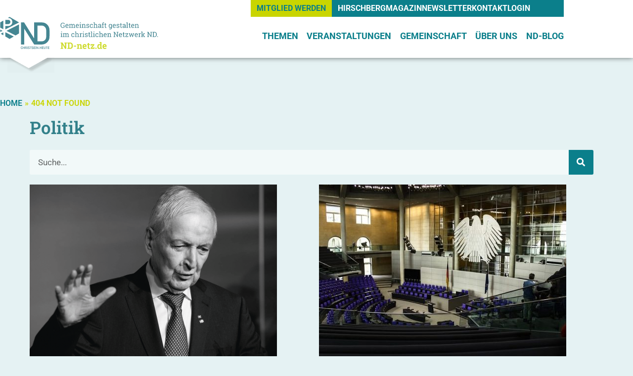

--- FILE ---
content_type: text/html; charset=UTF-8
request_url: https://www.nd-netz.de/category/arbeitskreise/politik-arbeitskreise/
body_size: 33202
content:

<!DOCTYPE html>
<html lang="de">

<head>
	<meta charset="UTF-8">
	<meta name="viewport" content="width=device-width, initial-scale=1.0" />
		<meta name='robots' content='index, follow, max-image-preview:large, max-snippet:-1, max-video-preview:-1' />

	<!-- This site is optimized with the Yoast SEO plugin v26.8 - https://yoast.com/product/yoast-seo-wordpress/ -->
	<title>Politik Archive &#8211; ND Netz</title>
	<link rel="canonical" href="https://www.nd-netz.de/category/arbeitskreise/politik-arbeitskreise/" />
	<meta property="og:locale" content="de_DE" />
	<meta property="og:type" content="article" />
	<meta property="og:title" content="Politik Archive &#8211; ND Netz" />
	<meta property="og:url" content="https://www.nd-netz.de/category/arbeitskreise/politik-arbeitskreise/" />
	<meta property="og:site_name" content="ND Netz" />
	<meta name="twitter:card" content="summary_large_image" />
	<script type="application/ld+json" class="yoast-schema-graph">{"@context":"https://schema.org","@graph":[{"@type":"CollectionPage","@id":"https://www.nd-netz.de/category/arbeitskreise/politik-arbeitskreise/","url":"https://www.nd-netz.de/category/arbeitskreise/politik-arbeitskreise/","name":"Politik Archive &#8211; ND Netz","isPartOf":{"@id":"https://www.nd-netz.de/#website"},"primaryImageOfPage":{"@id":"https://www.nd-netz.de/category/arbeitskreise/politik-arbeitskreise/#primaryimage"},"image":{"@id":"https://www.nd-netz.de/category/arbeitskreise/politik-arbeitskreise/#primaryimage"},"thumbnailUrl":"https://www.nd-netz.de/wp-content/uploads/2024/06/Klaus-Toepfer.png","breadcrumb":{"@id":"https://www.nd-netz.de/category/arbeitskreise/politik-arbeitskreise/#breadcrumb"},"inLanguage":"de"},{"@type":"ImageObject","inLanguage":"de","@id":"https://www.nd-netz.de/category/arbeitskreise/politik-arbeitskreise/#primaryimage","url":"https://www.nd-netz.de/wp-content/uploads/2024/06/Klaus-Toepfer.png","contentUrl":"https://www.nd-netz.de/wp-content/uploads/2024/06/Klaus-Toepfer.png","width":1255,"height":928},{"@type":"BreadcrumbList","@id":"https://www.nd-netz.de/category/arbeitskreise/politik-arbeitskreise/#breadcrumb","itemListElement":[{"@type":"ListItem","position":1,"name":"Startseite","item":"https://www.nd-netz.de/"},{"@type":"ListItem","position":2,"name":"Arbeitskreise","item":"https://www.nd-netz.de/category/arbeitskreise/"},{"@type":"ListItem","position":3,"name":"Politik"}]},{"@type":"WebSite","@id":"https://www.nd-netz.de/#website","url":"https://www.nd-netz.de/","name":"ND Netz","description":"Christsein heute","publisher":{"@id":"https://www.nd-netz.de/#organization"},"potentialAction":[{"@type":"SearchAction","target":{"@type":"EntryPoint","urlTemplate":"https://www.nd-netz.de/?s={search_term_string}"},"query-input":{"@type":"PropertyValueSpecification","valueRequired":true,"valueName":"search_term_string"}}],"inLanguage":"de"},{"@type":"Organization","@id":"https://www.nd-netz.de/#organization","name":"ND Netz","url":"https://www.nd-netz.de/","logo":{"@type":"ImageObject","inLanguage":"de","@id":"https://www.nd-netz.de/#/schema/logo/image/","url":"https://www.nd-netz.de/wp-content/uploads/2021/04/nd-logo_neu.jpg","contentUrl":"https://www.nd-netz.de/wp-content/uploads/2021/04/nd-logo_neu.jpg","width":346,"height":206,"caption":"ND Netz"},"image":{"@id":"https://www.nd-netz.de/#/schema/logo/image/"}}]}</script>
	<!-- / Yoast SEO plugin. -->



<link rel="alternate" type="application/rss+xml" title="ND Netz &raquo; Feed" href="https://www.nd-netz.de/feed/" />
<link rel="alternate" type="application/rss+xml" title="ND Netz &raquo; Kommentar-Feed" href="https://www.nd-netz.de/comments/feed/" />
<link rel="alternate" type="text/calendar" title="ND Netz &raquo; iCal Feed" href="https://www.nd-netz.de/veranstaltungen/?ical=1" />
<link rel="alternate" type="application/rss+xml" title="ND Netz &raquo; Kategorie-Feed für Politik" href="https://www.nd-netz.de/category/arbeitskreise/politik-arbeitskreise/feed/" />
<style id='wp-img-auto-sizes-contain-inline-css'>
img:is([sizes=auto i],[sizes^="auto," i]){contain-intrinsic-size:3000px 1500px}
/*# sourceURL=wp-img-auto-sizes-contain-inline-css */
</style>
<link rel='stylesheet' id='elementor-frontend-css' href='https://www.nd-netz.de/wp-content/plugins/elementor/assets/css/frontend.min.css?ver=3.34.2' media='all' />
<link rel='stylesheet' id='elementor-post-361-css' href='https://www.nd-netz.de/wp-content/uploads/elementor/css/post-361.css?ver=1769711172' media='all' />
<style id='wp-emoji-styles-inline-css'>

	img.wp-smiley, img.emoji {
		display: inline !important;
		border: none !important;
		box-shadow: none !important;
		height: 1em !important;
		width: 1em !important;
		margin: 0 0.07em !important;
		vertical-align: -0.1em !important;
		background: none !important;
		padding: 0 !important;
	}
/*# sourceURL=wp-emoji-styles-inline-css */
</style>
<style id='filebird-block-filebird-gallery-style-inline-css'>
ul.filebird-block-filebird-gallery{margin:auto!important;padding:0!important;width:100%}ul.filebird-block-filebird-gallery.layout-grid{display:grid;grid-gap:20px;align-items:stretch;grid-template-columns:repeat(var(--columns),1fr);justify-items:stretch}ul.filebird-block-filebird-gallery.layout-grid li img{border:1px solid #ccc;box-shadow:2px 2px 6px 0 rgba(0,0,0,.3);height:100%;max-width:100%;-o-object-fit:cover;object-fit:cover;width:100%}ul.filebird-block-filebird-gallery.layout-masonry{-moz-column-count:var(--columns);-moz-column-gap:var(--space);column-gap:var(--space);-moz-column-width:var(--min-width);columns:var(--min-width) var(--columns);display:block;overflow:auto}ul.filebird-block-filebird-gallery.layout-masonry li{margin-bottom:var(--space)}ul.filebird-block-filebird-gallery li{list-style:none}ul.filebird-block-filebird-gallery li figure{height:100%;margin:0;padding:0;position:relative;width:100%}ul.filebird-block-filebird-gallery li figure figcaption{background:linear-gradient(0deg,rgba(0,0,0,.7),rgba(0,0,0,.3) 70%,transparent);bottom:0;box-sizing:border-box;color:#fff;font-size:.8em;margin:0;max-height:100%;overflow:auto;padding:3em .77em .7em;position:absolute;text-align:center;width:100%;z-index:2}ul.filebird-block-filebird-gallery li figure figcaption a{color:inherit}

/*# sourceURL=https://www.nd-netz.de/wp-content/plugins/filebird/blocks/filebird-gallery/build/style-index.css */
</style>
<link rel='stylesheet' id='tribe-events-v2-single-skeleton-css' href='https://www.nd-netz.de/wp-content/plugins/the-events-calendar/build/css/tribe-events-single-skeleton.css?ver=6.15.14' media='all' />
<link rel='stylesheet' id='tribe-events-v2-single-skeleton-full-css' href='https://www.nd-netz.de/wp-content/plugins/the-events-calendar/build/css/tribe-events-single-full.css?ver=6.15.14' media='all' />
<link rel='stylesheet' id='tec-events-elementor-widgets-base-styles-css' href='https://www.nd-netz.de/wp-content/plugins/the-events-calendar/build/css/integrations/plugins/elementor/widgets/widget-base.css?ver=6.15.14' media='all' />
<link rel='stylesheet' id='hello-elementor-css' href='https://www.nd-netz.de/wp-content/themes/hello-elementor/assets/css/reset.css?ver=3.4.5' media='all' />
<link rel='stylesheet' id='hello-elementor-theme-style-css' href='https://www.nd-netz.de/wp-content/themes/hello-elementor/assets/css/theme.css?ver=3.4.5' media='all' />
<link rel='stylesheet' id='hello-elementor-header-footer-css' href='https://www.nd-netz.de/wp-content/themes/hello-elementor/assets/css/header-footer.css?ver=3.4.5' media='all' />
<link rel='stylesheet' id='dflip-style-css' href='https://www.nd-netz.de/wp-content/plugins/3d-flipbook-dflip-lite/assets/css/dflip.min.css?ver=2.4.20' media='all' />
<link rel='stylesheet' id='widget-image-css' href='https://www.nd-netz.de/wp-content/plugins/elementor/assets/css/widget-image.min.css?ver=3.34.2' media='all' />
<link rel='stylesheet' id='widget-icon-list-css' href='https://www.nd-netz.de/wp-content/plugins/elementor/assets/css/widget-icon-list.min.css?ver=3.34.2' media='all' />
<link rel='stylesheet' id='widget-social-icons-css' href='https://www.nd-netz.de/wp-content/plugins/elementor/assets/css/widget-social-icons.min.css?ver=3.34.2' media='all' />
<link rel='stylesheet' id='e-apple-webkit-css' href='https://www.nd-netz.de/wp-content/plugins/elementor/assets/css/conditionals/apple-webkit.min.css?ver=3.34.2' media='all' />
<link rel='stylesheet' id='e-animation-grow-css' href='https://www.nd-netz.de/wp-content/plugins/elementor/assets/lib/animations/styles/e-animation-grow.min.css?ver=3.34.2' media='all' />
<link rel='stylesheet' id='e-motion-fx-css' href='https://www.nd-netz.de/wp-content/plugins/elementor-pro/assets/css/modules/motion-fx.min.css?ver=3.34.2' media='all' />
<link rel='stylesheet' id='widget-heading-css' href='https://www.nd-netz.de/wp-content/plugins/elementor/assets/css/widget-heading.min.css?ver=3.34.2' media='all' />
<link rel='stylesheet' id='widget-search-form-css' href='https://www.nd-netz.de/wp-content/plugins/elementor-pro/assets/css/widget-search-form.min.css?ver=3.34.2' media='all' />
<link rel='stylesheet' id='elementor-icons-shared-0-css' href='https://www.nd-netz.de/wp-content/plugins/elementor/assets/lib/font-awesome/css/fontawesome.min.css?ver=5.15.3' media='all' />
<link rel='stylesheet' id='elementor-icons-fa-solid-css' href='https://www.nd-netz.de/wp-content/plugins/elementor/assets/lib/font-awesome/css/solid.min.css?ver=5.15.3' media='all' />
<link rel='stylesheet' id='widget-posts-css' href='https://www.nd-netz.de/wp-content/plugins/elementor-pro/assets/css/widget-posts.min.css?ver=3.34.2' media='all' />
<link rel='stylesheet' id='e-animation-float-css' href='https://www.nd-netz.de/wp-content/plugins/elementor/assets/lib/animations/styles/e-animation-float.min.css?ver=3.34.2' media='all' />
<link rel='stylesheet' id='e-animation-slideInLeft-css' href='https://www.nd-netz.de/wp-content/plugins/elementor/assets/lib/animations/styles/slideInLeft.min.css?ver=3.34.2' media='all' />
<link rel='stylesheet' id='e-popup-css' href='https://www.nd-netz.de/wp-content/plugins/elementor-pro/assets/css/conditionals/popup.min.css?ver=3.34.2' media='all' />
<link rel='stylesheet' id='elementor-icons-css' href='https://www.nd-netz.de/wp-content/plugins/elementor/assets/lib/eicons/css/elementor-icons.min.css?ver=5.46.0' media='all' />
<link rel='stylesheet' id='elementor-post-8-css' href='https://www.nd-netz.de/wp-content/uploads/elementor/css/post-8.css?ver=1769711172' media='all' />
<link rel='stylesheet' id='she-header-style-css' href='https://www.nd-netz.de/wp-content/plugins/sticky-header-effects-for-elementor/assets/css/she-header-style.css?ver=2.1.6' media='all' />
<link rel='stylesheet' id='elementor-post-323-css' href='https://www.nd-netz.de/wp-content/uploads/elementor/css/post-323.css?ver=1769711173' media='all' />
<link rel='stylesheet' id='elementor-post-2360-css' href='https://www.nd-netz.de/wp-content/uploads/elementor/css/post-2360.css?ver=1769711235' media='all' />
<link rel='stylesheet' id='elementor-post-830-css' href='https://www.nd-netz.de/wp-content/uploads/elementor/css/post-830.css?ver=1769711173' media='all' />
<link rel='stylesheet' id='borlabs-cookie-css' href='https://www.nd-netz.de/wp-content/cache/borlabs-cookie/borlabs-cookie_1_de.css?ver=2.3.6-20' media='all' />
<link rel='stylesheet' id='ekit-widget-styles-css' href='https://www.nd-netz.de/wp-content/cache/background-css/1/www.nd-netz.de/wp-content/plugins/elementskit-lite/widgets/init/assets/css/widget-styles.css?ver=3.7.8&wpr_t=1769716427' media='all' />
<link rel='stylesheet' id='ekit-widget-styles-pro-css' href='https://www.nd-netz.de/wp-content/plugins/elementskit/widgets/init/assets/css/widget-styles-pro.css?ver=4.2.1' media='all' />
<link rel='stylesheet' id='ekit-responsive-css' href='https://www.nd-netz.de/wp-content/plugins/elementskit-lite/widgets/init/assets/css/responsive.css?ver=3.7.8' media='all' />
<link rel='stylesheet' id='ecs-styles-css' href='https://www.nd-netz.de/wp-content/plugins/ele-custom-skin/assets/css/ecs-style.css?ver=3.1.9' media='all' />
<link rel='stylesheet' id='elementor-post-405-css' href='https://www.nd-netz.de/wp-content/uploads/elementor/css/post-405.css?ver=1656428801' media='all' />
<link rel='stylesheet' id='elementor-post-424-css' href='https://www.nd-netz.de/wp-content/uploads/elementor/css/post-424.css?ver=1748941513' media='all' />
<link rel='stylesheet' id='elementor-post-798-css' href='https://www.nd-netz.de/wp-content/uploads/elementor/css/post-798.css?ver=1632232093' media='all' />
<link rel='stylesheet' id='elementor-post-1689-css' href='https://www.nd-netz.de/wp-content/uploads/elementor/css/post-1689.css?ver=1656428997' media='all' />
<link rel='stylesheet' id='elementor-post-4493-css' href='https://www.nd-netz.de/wp-content/uploads/elementor/css/post-4493.css?ver=1627639818' media='all' />
<link rel='stylesheet' id='elementor-post-2428-css' href='https://www.nd-netz.de/wp-content/uploads/elementor/css/post-2428.css?ver=1625667331' media='all' />
<link rel='stylesheet' id='elementor-post-6490-css' href='https://www.nd-netz.de/wp-content/uploads/elementor/css/post-6490.css?ver=1656428828' media='all' />
<style id='rocket-lazyload-inline-css'>
.rll-youtube-player{position:relative;padding-bottom:56.23%;height:0;overflow:hidden;max-width:100%;}.rll-youtube-player:focus-within{outline: 2px solid currentColor;outline-offset: 5px;}.rll-youtube-player iframe{position:absolute;top:0;left:0;width:100%;height:100%;z-index:100;background:0 0}.rll-youtube-player img{bottom:0;display:block;left:0;margin:auto;max-width:100%;width:100%;position:absolute;right:0;top:0;border:none;height:auto;-webkit-transition:.4s all;-moz-transition:.4s all;transition:.4s all}.rll-youtube-player img:hover{-webkit-filter:brightness(75%)}.rll-youtube-player .play{height:100%;width:100%;left:0;top:0;position:absolute;background:var(--wpr-bg-c39ca688-d547-4cb1-9383-070aeacb2407) no-repeat center;background-color: transparent !important;cursor:pointer;border:none;}.wp-embed-responsive .wp-has-aspect-ratio .rll-youtube-player{position:absolute;padding-bottom:0;width:100%;height:100%;top:0;bottom:0;left:0;right:0}
/*# sourceURL=rocket-lazyload-inline-css */
</style>
<link rel='stylesheet' id='elementor-gf-local-roboto-css' href='//www.nd-netz.de/wp-content/uploads/omgf/elementor-gf-local-roboto/elementor-gf-local-roboto.css?ver=1664030403' media='all' />
<link rel='stylesheet' id='elementor-gf-local-robotoslab-css' href='//www.nd-netz.de/wp-content/uploads/omgf/elementor-gf-local-robotoslab/elementor-gf-local-robotoslab.css?ver=1664030403' media='all' />
<link rel='stylesheet' id='elementor-icons-fa-brands-css' href='https://www.nd-netz.de/wp-content/plugins/elementor/assets/lib/font-awesome/css/brands.min.css?ver=5.15.3' media='all' />
<script src="https://www.nd-netz.de/wp-includes/js/jquery/jquery.min.js?ver=3.7.1" id="jquery-core-js"></script>
<script src="https://www.nd-netz.de/wp-includes/js/jquery/jquery-migrate.min.js?ver=3.4.1" id="jquery-migrate-js"></script>
<script src="https://www.nd-netz.de/wp-content/plugins/sticky-header-effects-for-elementor/assets/js/she-header.js?ver=2.1.6" id="she-header-js"></script>
<script id="ecs_ajax_load-js-extra">
var ecs_ajax_params = {"ajaxurl":"https://www.nd-netz.de/wp-admin/admin-ajax.php","posts":"{\"category_name\":\"politik-arbeitskreise\",\"error\":\"\",\"m\":\"\",\"p\":0,\"post_parent\":\"\",\"subpost\":\"\",\"subpost_id\":\"\",\"attachment\":\"\",\"attachment_id\":0,\"name\":\"\",\"pagename\":\"\",\"page_id\":0,\"second\":\"\",\"minute\":\"\",\"hour\":\"\",\"day\":0,\"monthnum\":0,\"year\":0,\"w\":0,\"tag\":\"\",\"cat\":117,\"tag_id\":\"\",\"author\":\"\",\"author_name\":\"\",\"feed\":\"\",\"tb\":\"\",\"paged\":0,\"meta_key\":\"\",\"meta_value\":\"\",\"preview\":\"\",\"s\":\"\",\"sentence\":\"\",\"title\":\"\",\"fields\":\"all\",\"menu_order\":\"\",\"embed\":\"\",\"category__in\":[],\"category__not_in\":[],\"category__and\":[],\"post__in\":[],\"post__not_in\":[],\"post_name__in\":[],\"tag__in\":[],\"tag__not_in\":[],\"tag__and\":[],\"tag_slug__in\":[],\"tag_slug__and\":[],\"post_parent__in\":[],\"post_parent__not_in\":[],\"author__in\":[],\"author__not_in\":[],\"search_columns\":[],\"ignore_sticky_posts\":false,\"suppress_filters\":false,\"cache_results\":true,\"update_post_term_cache\":true,\"update_menu_item_cache\":false,\"lazy_load_term_meta\":true,\"update_post_meta_cache\":true,\"post_type\":\"\",\"posts_per_page\":10,\"nopaging\":false,\"comments_per_page\":\"50\",\"no_found_rows\":false,\"order\":\"DESC\"}"};
//# sourceURL=ecs_ajax_load-js-extra
</script>
<script src="https://www.nd-netz.de/wp-content/plugins/ele-custom-skin/assets/js/ecs_ajax_pagination.js?ver=3.1.9" id="ecs_ajax_load-js"></script>
<script src="https://www.nd-netz.de/wp-content/plugins/ele-custom-skin/assets/js/ecs.js?ver=3.1.9" id="ecs-script-js"></script>
<link rel="https://api.w.org/" href="https://www.nd-netz.de/wp-json/" /><link rel="alternate" title="JSON" type="application/json" href="https://www.nd-netz.de/wp-json/wp/v2/categories/117" /><link rel="EditURI" type="application/rsd+xml" title="RSD" href="https://www.nd-netz.de/xmlrpc.php?rsd" />

        <script type="text/javascript">
            var ajaxurl = 'https://www.nd-netz.de/wp-admin/admin-ajax.php';
        </script>
<meta name="tec-api-version" content="v1"><meta name="tec-api-origin" content="https://www.nd-netz.de"><link rel="alternate" href="https://www.nd-netz.de/wp-json/tribe/events/v1/" /><meta name="generator" content="Elementor 3.34.2; features: additional_custom_breakpoints; settings: css_print_method-external, google_font-enabled, font_display-auto">
			<style>
				.e-con.e-parent:nth-of-type(n+4):not(.e-lazyloaded):not(.e-no-lazyload),
				.e-con.e-parent:nth-of-type(n+4):not(.e-lazyloaded):not(.e-no-lazyload) * {
					background-image: none !important;
				}
				@media screen and (max-height: 1024px) {
					.e-con.e-parent:nth-of-type(n+3):not(.e-lazyloaded):not(.e-no-lazyload),
					.e-con.e-parent:nth-of-type(n+3):not(.e-lazyloaded):not(.e-no-lazyload) * {
						background-image: none !important;
					}
				}
				@media screen and (max-height: 640px) {
					.e-con.e-parent:nth-of-type(n+2):not(.e-lazyloaded):not(.e-no-lazyload),
					.e-con.e-parent:nth-of-type(n+2):not(.e-lazyloaded):not(.e-no-lazyload) * {
						background-image: none !important;
					}
				}
			</style>
			<link rel="icon" href="https://www.nd-netz.de/wp-content/uploads/2021/03/cropped-favicon-32x32.png" sizes="32x32" />
<link rel="icon" href="https://www.nd-netz.de/wp-content/uploads/2021/03/cropped-favicon-192x192.png" sizes="192x192" />
<link rel="apple-touch-icon" href="https://www.nd-netz.de/wp-content/uploads/2021/03/cropped-favicon-180x180.png" />
<meta name="msapplication-TileImage" content="https://www.nd-netz.de/wp-content/uploads/2021/03/cropped-favicon-270x270.png" />
		<style id="wp-custom-css">
			.page-content a {
    text-decoration: none !important;
}
		</style>
		<noscript><style id="rocket-lazyload-nojs-css">.rll-youtube-player, [data-lazy-src]{display:none !important;}</style></noscript><style id="wpr-lazyload-bg-container"></style><style id="wpr-lazyload-bg-exclusion"></style>
<noscript>
<style id="wpr-lazyload-bg-nostyle">table.dataTable thead .dt-orderable-asc,table.dataTable thead .dt-orderable-desc{--wpr-bg-5c4adef8-ceaa-4bde-9172-c93ee0c5e640: url('https://www.nd-netz.de/wp-content/plugins/elementskit-lite/widgets/init/assets/img/arrow.png');}table.dataTable thead .dt-ordering-asc{--wpr-bg-a43c3820-aae1-416f-9488-91574429a2fd: url('https://www.nd-netz.de/wp-content/plugins/elementskit-lite/widgets/init/assets/img/sort_asc.png');}table.dataTable thead .dt-ordering-desc{--wpr-bg-013f1cc2-f591-45ae-bff4-34cd74fae28b: url('https://www.nd-netz.de/wp-content/plugins/elementskit-lite/widgets/init/assets/img/sort_desc.png');}table.dataTable thead .dt-ordering-asc-disabled{--wpr-bg-e0533418-ff3f-4449-9aba-3241fbe6de45: url('https://www.nd-netz.de/wp-content/plugins/elementskit-lite/widgets/init/assets/img/sort_asc_disabled.png');}.rll-youtube-player .play{--wpr-bg-c39ca688-d547-4cb1-9383-070aeacb2407: url('https://www.nd-netz.de/wp-content/plugins/wp-rocket/assets/img/youtube.png');}</style>
</noscript>
<script type="application/javascript">const rocket_pairs = [{"selector":"table.dataTable thead .dt-orderable-asc,table.dataTable thead .dt-orderable-desc","style":"table.dataTable thead .dt-orderable-asc,table.dataTable thead .dt-orderable-desc{--wpr-bg-5c4adef8-ceaa-4bde-9172-c93ee0c5e640: url('https:\/\/www.nd-netz.de\/wp-content\/plugins\/elementskit-lite\/widgets\/init\/assets\/img\/arrow.png');}","hash":"5c4adef8-ceaa-4bde-9172-c93ee0c5e640","url":"https:\/\/www.nd-netz.de\/wp-content\/plugins\/elementskit-lite\/widgets\/init\/assets\/img\/arrow.png"},{"selector":"table.dataTable thead .dt-ordering-asc","style":"table.dataTable thead .dt-ordering-asc{--wpr-bg-a43c3820-aae1-416f-9488-91574429a2fd: url('https:\/\/www.nd-netz.de\/wp-content\/plugins\/elementskit-lite\/widgets\/init\/assets\/img\/sort_asc.png');}","hash":"a43c3820-aae1-416f-9488-91574429a2fd","url":"https:\/\/www.nd-netz.de\/wp-content\/plugins\/elementskit-lite\/widgets\/init\/assets\/img\/sort_asc.png"},{"selector":"table.dataTable thead .dt-ordering-desc","style":"table.dataTable thead .dt-ordering-desc{--wpr-bg-013f1cc2-f591-45ae-bff4-34cd74fae28b: url('https:\/\/www.nd-netz.de\/wp-content\/plugins\/elementskit-lite\/widgets\/init\/assets\/img\/sort_desc.png');}","hash":"013f1cc2-f591-45ae-bff4-34cd74fae28b","url":"https:\/\/www.nd-netz.de\/wp-content\/plugins\/elementskit-lite\/widgets\/init\/assets\/img\/sort_desc.png"},{"selector":"table.dataTable thead .dt-ordering-asc-disabled","style":"table.dataTable thead .dt-ordering-asc-disabled{--wpr-bg-e0533418-ff3f-4449-9aba-3241fbe6de45: url('https:\/\/www.nd-netz.de\/wp-content\/plugins\/elementskit-lite\/widgets\/init\/assets\/img\/sort_asc_disabled.png');}","hash":"e0533418-ff3f-4449-9aba-3241fbe6de45","url":"https:\/\/www.nd-netz.de\/wp-content\/plugins\/elementskit-lite\/widgets\/init\/assets\/img\/sort_asc_disabled.png"},{"selector":".rll-youtube-player .play","style":".rll-youtube-player .play{--wpr-bg-c39ca688-d547-4cb1-9383-070aeacb2407: url('https:\/\/www.nd-netz.de\/wp-content\/plugins\/wp-rocket\/assets\/img\/youtube.png');}","hash":"c39ca688-d547-4cb1-9383-070aeacb2407","url":"https:\/\/www.nd-netz.de\/wp-content\/plugins\/wp-rocket\/assets\/img\/youtube.png"}]; const rocket_excluded_pairs = [];</script><meta name="generator" content="WP Rocket 3.20.3" data-wpr-features="wpr_lazyload_css_bg_img wpr_lazyload_images wpr_lazyload_iframes wpr_image_dimensions wpr_preload_links wpr_host_fonts_locally wpr_desktop" /></head>

<body data-rsssl=1 class="archive category category-politik-arbeitskreise category-117 wp-embed-responsive wp-theme-hello-elementor tribe-no-js hello-elementor-default elementor-page-2360 elementor-default elementor-template-full-width elementor-kit-8">

	
			<a class="skip-link screen-reader-text" href="#content">
			Skip to content		</a>
	
	
	<div data-rocket-location-hash="0fb1fb1ed3221bfca8315146d6d8ce60" class="ekit-template-content-markup ekit-template-content-header ekit-template-content-theme-support">
				<div data-rocket-location-hash="d27e7ed8b8dfe4e42eeb969fcde419fc" data-elementor-type="wp-post" data-elementor-id="361" class="elementor elementor-361" data-elementor-post-type="elementskit_template">
						<section class="elementor-section elementor-top-section elementor-element elementor-element-dd6b12f elementor-section-boxed elementor-section-height-default elementor-section-height-default" data-id="dd6b12f" data-element_type="section" data-settings="{&quot;background_background&quot;:&quot;classic&quot;,&quot;sticky&quot;:&quot;top&quot;,&quot;sticky_on&quot;:[&quot;desktop&quot;,&quot;tablet&quot;,&quot;mobile&quot;],&quot;sticky_offset&quot;:0,&quot;sticky_effects_offset&quot;:0,&quot;sticky_anchor_link_offset&quot;:0}">
						<div data-rocket-location-hash="d980f33cebda42b9db2d1a70c42a55aa" class="elementor-container elementor-column-gap-default">
					<div class="elementor-column elementor-col-100 elementor-top-column elementor-element elementor-element-714150f" data-id="714150f" data-element_type="column">
			<div class="elementor-widget-wrap elementor-element-populated">
						<section class="elementor-section elementor-inner-section elementor-element elementor-element-c6a843f elementor-section-full_width elementor-section-height-default elementor-section-height-default" data-id="c6a843f" data-element_type="section">
						<div class="elementor-container elementor-column-gap-no">
					<div class="elementor-column elementor-col-50 elementor-inner-column elementor-element elementor-element-84491df elementor-hidden-mobile" data-id="84491df" data-element_type="column">
			<div class="elementor-widget-wrap elementor-element-populated">
						<div class="elementor-element elementor-element-73640e5d elementor-icon-list--layout-inline elementor-align-end elementor-widget__width-auto elementor-hidden-phone elementor-list-item-link-full_width elementor-widget elementor-widget-icon-list" data-id="73640e5d" data-element_type="widget" data-widget_type="icon-list.default">
				<div class="elementor-widget-container">
							<ul class="elementor-icon-list-items elementor-inline-items">
							<li class="elementor-icon-list-item elementor-inline-item">
											<a href="https://nd-netz.de/mitglied-werden/">

											<span class="elementor-icon-list-text">MITGLIED WERDEN</span>
											</a>
									</li>
						</ul>
						</div>
				</div>
					</div>
		</div>
				<div class="elementor-column elementor-col-50 elementor-inner-column elementor-element elementor-element-c68be1f elementor-hidden-mobile" data-id="c68be1f" data-element_type="column">
			<div class="elementor-widget-wrap elementor-element-populated">
						<div class="elementor-element elementor-element-f153bac elementor-icon-list--layout-inline elementor-align-end elementor-list-item-link-inline elementor-widget elementor-widget-icon-list" data-id="f153bac" data-element_type="widget" data-widget_type="icon-list.default">
				<div class="elementor-widget-container">
							<ul class="elementor-icon-list-items elementor-inline-items">
							<li class="elementor-icon-list-item elementor-inline-item">
											<a href="https://nd-netz.de/hirschbergmagazin/">

											<span class="elementor-icon-list-text">HIRSCHBERGMAGAZIN</span>
											</a>
									</li>
								<li class="elementor-icon-list-item elementor-inline-item">
											<a href="https://nd-netz.de/newsletter/">

											<span class="elementor-icon-list-text">Newsletter</span>
											</a>
									</li>
								<li class="elementor-icon-list-item elementor-inline-item">
											<a href="https://nd-netz.de/kontakt/">

											<span class="elementor-icon-list-text">KONTAKT</span>
											</a>
									</li>
								<li class="elementor-icon-list-item elementor-inline-item">
											<a href="/login">

											<span class="elementor-icon-list-text">LOGIN</span>
											</a>
									</li>
						</ul>
						</div>
				</div>
					</div>
		</div>
					</div>
		</section>
				<section class="elementor-section elementor-inner-section elementor-element elementor-element-5791c90 elementor-section-full_width elementor-section-height-default elementor-section-height-default" data-id="5791c90" data-element_type="section" id="start" data-settings="{&quot;background_background&quot;:&quot;classic&quot;}">
						<div class="elementor-container elementor-column-gap-no">
					<div class="elementor-column elementor-col-50 elementor-inner-column elementor-element elementor-element-5363656" data-id="5363656" data-element_type="column" data-settings="{&quot;background_background&quot;:&quot;classic&quot;}">
			<div class="elementor-widget-wrap elementor-element-populated">
						<div class="elementor-element elementor-element-ed22cff elementor-widget elementor-widget-image" data-id="ed22cff" data-element_type="widget" data-widget_type="image.default">
				<div class="elementor-widget-container">
																<a href="https://www.nd-netz.de">
							<img width="1463" height="295" src="data:image/svg+xml,%3Csvg%20xmlns='http://www.w3.org/2000/svg'%20viewBox='0%200%201463%20295'%3E%3C/svg%3E" class="attachment-full size-full wp-image-1335" alt="" data-lazy-src="https://www.nd-netz.de/wp-content/uploads/2021/03/ND-Logo-Claim.svg" /><noscript><img width="1463" height="295" src="https://www.nd-netz.de/wp-content/uploads/2021/03/ND-Logo-Claim.svg" class="attachment-full size-full wp-image-1335" alt="" /></noscript>								</a>
															</div>
				</div>
					</div>
		</div>
				<div class="elementor-column elementor-col-50 elementor-inner-column elementor-element elementor-element-8d769c4" data-id="8d769c4" data-element_type="column" data-settings="{&quot;background_background&quot;:&quot;classic&quot;}">
			<div class="elementor-widget-wrap elementor-element-populated">
						<div class="elementor-element elementor-element-324026f hovereffect_nav elementor-hidden-tablet elementor-hidden-mobile elementor-widget elementor-widget-ekit-nav-menu" data-id="324026f" data-element_type="widget" data-widget_type="ekit-nav-menu.default">
				<div class="elementor-widget-container">
							<nav class="ekit-wid-con ekit_menu_responsive_tablet" 
			data-hamburger-icon="" 
			data-hamburger-icon-type="icon" 
			data-responsive-breakpoint="1024">
			            <button class="elementskit-menu-hamburger elementskit-menu-toggler"  type="button" aria-label="hamburger-icon">
                                    <span class="elementskit-menu-hamburger-icon"></span><span class="elementskit-menu-hamburger-icon"></span><span class="elementskit-menu-hamburger-icon"></span>
                            </button>
            <div id="ekit-megamenu-hauptmenue" class="elementskit-menu-container elementskit-menu-offcanvas-elements elementskit-navbar-nav-default ekit-nav-menu-one-page- ekit-nav-dropdown-hover"><ul id="menu-hauptmenue" class="elementskit-navbar-nav elementskit-menu-po-justified submenu-click-on-icon"><li id="menu-item-54" class="menu-item menu-item-type-post_type menu-item-object-page menu-item-54 nav-item elementskit-dropdown-has top_position elementskit-dropdown-menu-default_width elementskit-megamenu-has" data-vertical-menu=750px><a href="https://www.nd-netz.de/themen/" class="ekit-menu-nav-link">THEMEN<i class="icon icon-down-arrow1 elementskit-submenu-indicator"></i></a><div class="elementskit-megamenu-panel">		<div data-elementor-type="wp-post" data-elementor-id="373" class="elementor elementor-373" data-elementor-post-type="elementskit_content">
						<section class="elementor-section elementor-top-section elementor-element elementor-element-5658278 elementor-section-full_width elementor-section-stretched elementor-section-height-default elementor-section-height-default" data-id="5658278" data-element_type="section" data-settings="{&quot;stretch_section&quot;:&quot;section-stretched&quot;}">
						<div data-rocket-location-hash="2aac35cf2c11024fe90c54c8a041fb0e" class="elementor-container elementor-column-gap-default">
					<div class="elementor-column elementor-col-100 elementor-top-column elementor-element elementor-element-4c457e4" data-id="4c457e4" data-element_type="column">
			<div class="elementor-widget-wrap elementor-element-populated">
						<div class="elementor-element elementor-element-7110999 elementor-widget elementor-widget-image" data-id="7110999" data-element_type="widget" data-widget_type="image.default">
				<div class="elementor-widget-container">
															<img fetchpriority="high" width="1000" height="351" src="data:image/svg+xml,%3Csvg%20xmlns='http://www.w3.org/2000/svg'%20viewBox='0%200%201000%20351'%3E%3C/svg%3E" class="attachment-full size-full wp-image-4178" alt="" data-lazy-srcset="https://www.nd-netz.de/wp-content/uploads/2021/07/arrow-nd-menu.png 1000w, https://www.nd-netz.de/wp-content/uploads/2021/07/arrow-nd-menu-300x105.png 300w, https://www.nd-netz.de/wp-content/uploads/2021/07/arrow-nd-menu-768x270.png 768w" data-lazy-sizes="(max-width: 1000px) 100vw, 1000px" data-lazy-src="https://www.nd-netz.de/wp-content/uploads/2021/07/arrow-nd-menu.png" /><noscript><img fetchpriority="high" width="1000" height="351" src="https://www.nd-netz.de/wp-content/uploads/2021/07/arrow-nd-menu.png" class="attachment-full size-full wp-image-4178" alt="" srcset="https://www.nd-netz.de/wp-content/uploads/2021/07/arrow-nd-menu.png 1000w, https://www.nd-netz.de/wp-content/uploads/2021/07/arrow-nd-menu-300x105.png 300w, https://www.nd-netz.de/wp-content/uploads/2021/07/arrow-nd-menu-768x270.png 768w" sizes="(max-width: 1000px) 100vw, 1000px" /></noscript>															</div>
				</div>
					</div>
		</div>
					</div>
		</section>
				<section class="elementor-section elementor-top-section elementor-element elementor-element-8f00f27 elementor-section-stretched elementor-section-boxed elementor-section-height-default elementor-section-height-default" data-id="8f00f27" data-element_type="section" data-settings="{&quot;background_background&quot;:&quot;classic&quot;,&quot;stretch_section&quot;:&quot;section-stretched&quot;}">
						<div class="elementor-container elementor-column-gap-default">
					<div class="elementor-column elementor-col-33 elementor-top-column elementor-element elementor-element-75fa5b5" data-id="75fa5b5" data-element_type="column">
			<div class="elementor-widget-wrap elementor-element-populated">
						<div class="elementor-element elementor-element-0a59a83 elementor-widget-divider--view-line elementor-widget elementor-widget-divider" data-id="0a59a83" data-element_type="widget" data-widget_type="divider.default">
				<div class="elementor-widget-container">
							<div class="elementor-divider">
			<span class="elementor-divider-separator">
						</span>
		</div>
						</div>
				</div>
				<div class="elementor-element elementor-element-a97d72c elementor-icon-list--layout-traditional elementor-list-item-link-full_width elementor-widget elementor-widget-icon-list" data-id="a97d72c" data-element_type="widget" data-widget_type="icon-list.default">
				<div class="elementor-widget-container">
							<ul class="elementor-icon-list-items">
							<li class="elementor-icon-list-item">
											<a href="https://nd-netz.de/themen/dossier/">

											<span class="elementor-icon-list-text">DOSSIER</span>
											</a>
									</li>
								<li class="elementor-icon-list-item">
											<a href="https://nd-netz.de/themen/christsein-heute/">

											<span class="elementor-icon-list-text">CHRISTSEIN.HEUTE</span>
											</a>
									</li>
								<li class="elementor-icon-list-item">
											<a href="https://nd-netz.de/themen/personal-gemeinde/">

											<span class="elementor-icon-list-text">PERSONAL.GEMEINDE</span>
											</a>
									</li>
								<li class="elementor-icon-list-item">
											<a href="https://nd-netz.de/themen/kritisch-intellektuell/">

											<span class="elementor-icon-list-text">KRITISCH.INTELLEKTUELL</span>
											</a>
									</li>
								<li class="elementor-icon-list-item">
											<a href="https://nd-netz.de/themen/kreativ-kultur/">

											<span class="elementor-icon-list-text">KREATIV.KULTUR</span>
											</a>
									</li>
						</ul>
						</div>
				</div>
				<div class="elementor-element elementor-element-89542bd elementor-widget-divider--view-line elementor-widget elementor-widget-divider" data-id="89542bd" data-element_type="widget" data-widget_type="divider.default">
				<div class="elementor-widget-container">
							<div class="elementor-divider">
			<span class="elementor-divider-separator">
						</span>
		</div>
						</div>
				</div>
					</div>
		</div>
				<div class="elementor-column elementor-col-33 elementor-top-column elementor-element elementor-element-8c3fb8b" data-id="8c3fb8b" data-element_type="column">
			<div class="elementor-widget-wrap">
							</div>
		</div>
				<div class="elementor-column elementor-col-33 elementor-top-column elementor-element elementor-element-7d2a527" data-id="7d2a527" data-element_type="column">
			<div class="elementor-widget-wrap">
							</div>
		</div>
					</div>
		</section>
				</div>
		</div></li>
<li id="menu-item-55" class="menu-item menu-item-type-post_type menu-item-object-page menu-item-55 nav-item elementskit-dropdown-has top_position elementskit-dropdown-menu-default_width elementskit-megamenu-has elementskit-mobile-builder-content" data-vertical-menu=750px><a href="https://www.nd-netz.de/veranstaltungen-termine/" class="ekit-menu-nav-link">VERANSTALTUNGEN<i class="icon icon-down-arrow1 elementskit-submenu-indicator"></i></a><div class="elementskit-megamenu-panel">		<div data-elementor-type="wp-post" data-elementor-id="559" class="elementor elementor-559" data-elementor-post-type="elementskit_content">
						<section class="elementor-section elementor-top-section elementor-element elementor-element-d17c1b1 elementor-section-full_width elementor-section-stretched elementor-section-height-default elementor-section-height-default" data-id="d17c1b1" data-element_type="section" data-settings="{&quot;stretch_section&quot;:&quot;section-stretched&quot;}">
						<div class="elementor-container elementor-column-gap-default">
					<div class="elementor-column elementor-col-100 elementor-top-column elementor-element elementor-element-aafc951" data-id="aafc951" data-element_type="column">
			<div class="elementor-widget-wrap elementor-element-populated">
						<div class="elementor-element elementor-element-ae67a9a elementor-widget elementor-widget-image" data-id="ae67a9a" data-element_type="widget" data-widget_type="image.default">
				<div class="elementor-widget-container">
															<img fetchpriority="high" width="1000" height="351" src="data:image/svg+xml,%3Csvg%20xmlns='http://www.w3.org/2000/svg'%20viewBox='0%200%201000%20351'%3E%3C/svg%3E" class="attachment-full size-full wp-image-4178" alt="" data-lazy-srcset="https://www.nd-netz.de/wp-content/uploads/2021/07/arrow-nd-menu.png 1000w, https://www.nd-netz.de/wp-content/uploads/2021/07/arrow-nd-menu-300x105.png 300w, https://www.nd-netz.de/wp-content/uploads/2021/07/arrow-nd-menu-768x270.png 768w" data-lazy-sizes="(max-width: 1000px) 100vw, 1000px" data-lazy-src="https://www.nd-netz.de/wp-content/uploads/2021/07/arrow-nd-menu.png" /><noscript><img fetchpriority="high" width="1000" height="351" src="https://www.nd-netz.de/wp-content/uploads/2021/07/arrow-nd-menu.png" class="attachment-full size-full wp-image-4178" alt="" srcset="https://www.nd-netz.de/wp-content/uploads/2021/07/arrow-nd-menu.png 1000w, https://www.nd-netz.de/wp-content/uploads/2021/07/arrow-nd-menu-300x105.png 300w, https://www.nd-netz.de/wp-content/uploads/2021/07/arrow-nd-menu-768x270.png 768w" sizes="(max-width: 1000px) 100vw, 1000px" /></noscript>															</div>
				</div>
					</div>
		</div>
					</div>
		</section>
				<section class="elementor-section elementor-top-section elementor-element elementor-element-39b39aaa elementor-section-stretched elementor-section-boxed elementor-section-height-default elementor-section-height-default" data-id="39b39aaa" data-element_type="section" data-settings="{&quot;background_background&quot;:&quot;classic&quot;,&quot;stretch_section&quot;:&quot;section-stretched&quot;}">
						<div class="elementor-container elementor-column-gap-default">
					<div class="elementor-column elementor-col-33 elementor-top-column elementor-element elementor-element-fab8ba9" data-id="fab8ba9" data-element_type="column">
			<div class="elementor-widget-wrap">
							</div>
		</div>
				<div class="elementor-column elementor-col-33 elementor-top-column elementor-element elementor-element-407c551e" data-id="407c551e" data-element_type="column">
			<div class="elementor-widget-wrap elementor-element-populated">
						<div class="elementor-element elementor-element-f83d175 elementor-widget-divider--view-line elementor-widget elementor-widget-divider" data-id="f83d175" data-element_type="widget" data-widget_type="divider.default">
				<div class="elementor-widget-container">
							<div class="elementor-divider">
			<span class="elementor-divider-separator">
						</span>
		</div>
						</div>
				</div>
				<div class="elementor-element elementor-element-7e02564 elementor-icon-list--layout-traditional elementor-list-item-link-full_width elementor-widget elementor-widget-icon-list" data-id="7e02564" data-element_type="widget" data-widget_type="icon-list.default">
				<div class="elementor-widget-container">
							<ul class="elementor-icon-list-items">
							<li class="elementor-icon-list-item">
											<a href="https://www.nd-netz.de/kongress">

											<span class="elementor-icon-list-text">KONGRESS</span>
											</a>
									</li>
								<li class="elementor-icon-list-item">
											<a href="https://nd-netz.de/veranstaltungen-2/werkwochen/">

											<span class="elementor-icon-list-text">WERKWOCHEN</span>
											</a>
									</li>
								<li class="elementor-icon-list-item">
											<a href="https://www.nd-netz.de/veranstaltungen-termine/pfingsttreffen/">

											<span class="elementor-icon-list-text">PFINGSTTREFFEN</span>
											</a>
									</li>
								<li class="elementor-icon-list-item">
											<a href="https://nd-netz.de/veranstaltungen-2/tagungen/">

											<span class="elementor-icon-list-text">TAGUNGEN</span>
											</a>
									</li>
						</ul>
						</div>
				</div>
				<div class="elementor-element elementor-element-009783e elementor-widget-divider--view-line elementor-widget elementor-widget-divider" data-id="009783e" data-element_type="widget" data-widget_type="divider.default">
				<div class="elementor-widget-container">
							<div class="elementor-divider">
			<span class="elementor-divider-separator">
						</span>
		</div>
						</div>
				</div>
					</div>
		</div>
				<div class="elementor-column elementor-col-33 elementor-top-column elementor-element elementor-element-73a55a1d" data-id="73a55a1d" data-element_type="column">
			<div class="elementor-widget-wrap elementor-element-populated">
						<div class="elementor-element elementor-element-c5c6324 elementor-widget-divider--view-line elementor-widget elementor-widget-divider" data-id="c5c6324" data-element_type="widget" data-widget_type="divider.default">
				<div class="elementor-widget-container">
							<div class="elementor-divider">
			<span class="elementor-divider-separator">
						</span>
		</div>
						</div>
				</div>
				<div class="elementor-element elementor-element-c308e5a elementor-icon-list--layout-traditional elementor-list-item-link-full_width elementor-widget elementor-widget-icon-list" data-id="c308e5a" data-element_type="widget" data-widget_type="icon-list.default">
				<div class="elementor-widget-container">
							<ul class="elementor-icon-list-items">
							<li class="elementor-icon-list-item">
											<a href="https://nd-netz.de/veranstaltungen-termine/auf-der-burg/">

											<span class="elementor-icon-list-text">AUF DER BURG</span>
											</a>
									</li>
								<li class="elementor-icon-list-item">
											<a href="https://nd-netz.de/veranstaltungen-termine/ferien-reisen/">

											<span class="elementor-icon-list-text">FERIEN, REISEN</span>
											</a>
									</li>
						</ul>
						</div>
				</div>
				<div class="elementor-element elementor-element-209bc55 elementor-widget-divider--view-line elementor-widget elementor-widget-divider" data-id="209bc55" data-element_type="widget" data-widget_type="divider.default">
				<div class="elementor-widget-container">
							<div class="elementor-divider">
			<span class="elementor-divider-separator">
						</span>
		</div>
						</div>
				</div>
					</div>
		</div>
					</div>
		</section>
				</div>
		</div></li>
<li id="menu-item-51" class="menu-item menu-item-type-post_type menu-item-object-page menu-item-51 nav-item elementskit-dropdown-has top_position elementskit-dropdown-menu-default_width elementskit-megamenu-has elementskit-mobile-builder-content" data-vertical-menu=750px><a href="https://www.nd-netz.de/gemeinschaft/" class="ekit-menu-nav-link">GEMEINSCHAFT<i class="icon icon-down-arrow1 elementskit-submenu-indicator"></i></a><div class="elementskit-megamenu-panel">		<div data-elementor-type="wp-post" data-elementor-id="568" class="elementor elementor-568" data-elementor-post-type="elementskit_content">
						<section class="elementor-section elementor-top-section elementor-element elementor-element-19df090 elementor-section-full_width elementor-section-stretched elementor-section-height-default elementor-section-height-default" data-id="19df090" data-element_type="section" data-settings="{&quot;stretch_section&quot;:&quot;section-stretched&quot;}">
						<div class="elementor-container elementor-column-gap-default">
					<div class="elementor-column elementor-col-100 elementor-top-column elementor-element elementor-element-a59f69c" data-id="a59f69c" data-element_type="column">
			<div class="elementor-widget-wrap elementor-element-populated">
						<div class="elementor-element elementor-element-d29d2ed elementor-widget elementor-widget-image" data-id="d29d2ed" data-element_type="widget" data-widget_type="image.default">
				<div class="elementor-widget-container">
															<img fetchpriority="high" width="1000" height="351" src="data:image/svg+xml,%3Csvg%20xmlns='http://www.w3.org/2000/svg'%20viewBox='0%200%201000%20351'%3E%3C/svg%3E" class="attachment-full size-full wp-image-4178" alt="" data-lazy-srcset="https://www.nd-netz.de/wp-content/uploads/2021/07/arrow-nd-menu.png 1000w, https://www.nd-netz.de/wp-content/uploads/2021/07/arrow-nd-menu-300x105.png 300w, https://www.nd-netz.de/wp-content/uploads/2021/07/arrow-nd-menu-768x270.png 768w" data-lazy-sizes="(max-width: 1000px) 100vw, 1000px" data-lazy-src="https://www.nd-netz.de/wp-content/uploads/2021/07/arrow-nd-menu.png" /><noscript><img fetchpriority="high" width="1000" height="351" src="https://www.nd-netz.de/wp-content/uploads/2021/07/arrow-nd-menu.png" class="attachment-full size-full wp-image-4178" alt="" srcset="https://www.nd-netz.de/wp-content/uploads/2021/07/arrow-nd-menu.png 1000w, https://www.nd-netz.de/wp-content/uploads/2021/07/arrow-nd-menu-300x105.png 300w, https://www.nd-netz.de/wp-content/uploads/2021/07/arrow-nd-menu-768x270.png 768w" sizes="(max-width: 1000px) 100vw, 1000px" /></noscript>															</div>
				</div>
					</div>
		</div>
					</div>
		</section>
				<section class="elementor-section elementor-top-section elementor-element elementor-element-36f84703 elementor-section-stretched elementor-section-boxed elementor-section-height-default elementor-section-height-default" data-id="36f84703" data-element_type="section" data-settings="{&quot;background_background&quot;:&quot;classic&quot;,&quot;stretch_section&quot;:&quot;section-stretched&quot;}">
						<div class="elementor-container elementor-column-gap-default">
					<div class="elementor-column elementor-col-33 elementor-top-column elementor-element elementor-element-7b9cdf99" data-id="7b9cdf99" data-element_type="column">
			<div class="elementor-widget-wrap">
							</div>
		</div>
				<div class="elementor-column elementor-col-33 elementor-top-column elementor-element elementor-element-5eae97a8" data-id="5eae97a8" data-element_type="column">
			<div class="elementor-widget-wrap">
							</div>
		</div>
				<div class="elementor-column elementor-col-33 elementor-top-column elementor-element elementor-element-423ee9c5" data-id="423ee9c5" data-element_type="column">
			<div class="elementor-widget-wrap elementor-element-populated">
						<div class="elementor-element elementor-element-d9e66ad elementor-widget-divider--view-line elementor-widget elementor-widget-divider" data-id="d9e66ad" data-element_type="widget" data-widget_type="divider.default">
				<div class="elementor-widget-container">
							<div class="elementor-divider">
			<span class="elementor-divider-separator">
						</span>
		</div>
						</div>
				</div>
				<div class="elementor-element elementor-element-47765e4 elementor-icon-list--layout-traditional elementor-list-item-link-full_width elementor-widget elementor-widget-icon-list" data-id="47765e4" data-element_type="widget" data-widget_type="icon-list.default">
				<div class="elementor-widget-container">
							<ul class="elementor-icon-list-items">
							<li class="elementor-icon-list-item">
											<a href="https://nd-netz.de/gemeinschaft/regionen/">

											<span class="elementor-icon-list-text">Regionen</span>
											</a>
									</li>
								<li class="elementor-icon-list-item">
											<a href="https://nd-netz.de/gemeinschaft/regionen/gruppen-uebersicht/">

											<span class="elementor-icon-list-text">Gruppen</span>
											</a>
									</li>
								<li class="elementor-icon-list-item">
											<a href="https://nd-netz.de/gemeinschaft/arbeitskreise/">

											<span class="elementor-icon-list-text">Arbeitskreise</span>
											</a>
									</li>
						</ul>
						</div>
				</div>
				<div class="elementor-element elementor-element-1a319af elementor-widget-divider--view-line elementor-widget elementor-widget-divider" data-id="1a319af" data-element_type="widget" data-widget_type="divider.default">
				<div class="elementor-widget-container">
							<div class="elementor-divider">
			<span class="elementor-divider-separator">
						</span>
		</div>
						</div>
				</div>
					</div>
		</div>
					</div>
		</section>
				</div>
		</div></li>
<li id="menu-item-53" class="menu-item menu-item-type-post_type menu-item-object-page menu-item-53 nav-item elementskit-dropdown-has top_position elementskit-dropdown-menu-default_width elementskit-megamenu-has elementskit-mobile-builder-content" data-vertical-menu=750px><a href="https://www.nd-netz.de/netzwerk/" class="ekit-menu-nav-link">ÜBER UNS<i class="icon icon-down-arrow1 elementskit-submenu-indicator"></i></a><div class="elementskit-megamenu-panel">		<div data-elementor-type="wp-post" data-elementor-id="579" class="elementor elementor-579" data-elementor-post-type="elementskit_content">
						<section class="elementor-section elementor-top-section elementor-element elementor-element-88cea53 elementor-section-full_width elementor-section-stretched elementor-section-height-default elementor-section-height-default" data-id="88cea53" data-element_type="section" data-settings="{&quot;stretch_section&quot;:&quot;section-stretched&quot;}">
						<div class="elementor-container elementor-column-gap-default">
					<div class="elementor-column elementor-col-100 elementor-top-column elementor-element elementor-element-615b6a8" data-id="615b6a8" data-element_type="column">
			<div class="elementor-widget-wrap elementor-element-populated">
						<div class="elementor-element elementor-element-9b1b16e elementor-widget elementor-widget-image" data-id="9b1b16e" data-element_type="widget" data-widget_type="image.default">
				<div class="elementor-widget-container">
															<img fetchpriority="high" width="1000" height="351" src="data:image/svg+xml,%3Csvg%20xmlns='http://www.w3.org/2000/svg'%20viewBox='0%200%201000%20351'%3E%3C/svg%3E" class="attachment-full size-full wp-image-4178" alt="" data-lazy-srcset="https://www.nd-netz.de/wp-content/uploads/2021/07/arrow-nd-menu.png 1000w, https://www.nd-netz.de/wp-content/uploads/2021/07/arrow-nd-menu-300x105.png 300w, https://www.nd-netz.de/wp-content/uploads/2021/07/arrow-nd-menu-768x270.png 768w" data-lazy-sizes="(max-width: 1000px) 100vw, 1000px" data-lazy-src="https://www.nd-netz.de/wp-content/uploads/2021/07/arrow-nd-menu.png" /><noscript><img fetchpriority="high" width="1000" height="351" src="https://www.nd-netz.de/wp-content/uploads/2021/07/arrow-nd-menu.png" class="attachment-full size-full wp-image-4178" alt="" srcset="https://www.nd-netz.de/wp-content/uploads/2021/07/arrow-nd-menu.png 1000w, https://www.nd-netz.de/wp-content/uploads/2021/07/arrow-nd-menu-300x105.png 300w, https://www.nd-netz.de/wp-content/uploads/2021/07/arrow-nd-menu-768x270.png 768w" sizes="(max-width: 1000px) 100vw, 1000px" /></noscript>															</div>
				</div>
					</div>
		</div>
					</div>
		</section>
				<section class="elementor-section elementor-top-section elementor-element elementor-element-2387f57 elementor-section-stretched elementor-section-boxed elementor-section-height-default elementor-section-height-default" data-id="2387f57" data-element_type="section" data-settings="{&quot;background_background&quot;:&quot;classic&quot;,&quot;stretch_section&quot;:&quot;section-stretched&quot;}">
						<div class="elementor-container elementor-column-gap-default">
					<div class="elementor-column elementor-col-33 elementor-top-column elementor-element elementor-element-d64865c" data-id="d64865c" data-element_type="column">
			<div class="elementor-widget-wrap">
							</div>
		</div>
				<div class="elementor-column elementor-col-33 elementor-top-column elementor-element elementor-element-470dab7d" data-id="470dab7d" data-element_type="column">
			<div class="elementor-widget-wrap">
							</div>
		</div>
				<div class="elementor-column elementor-col-33 elementor-top-column elementor-element elementor-element-4d602d4" data-id="4d602d4" data-element_type="column">
			<div class="elementor-widget-wrap elementor-element-populated">
						<div class="elementor-element elementor-element-cf79f1a elementor-widget-divider--view-line elementor-widget elementor-widget-divider" data-id="cf79f1a" data-element_type="widget" data-widget_type="divider.default">
				<div class="elementor-widget-container">
							<div class="elementor-divider">
			<span class="elementor-divider-separator">
						</span>
		</div>
						</div>
				</div>
				<div class="elementor-element elementor-element-dfa2145 elementor-icon-list--layout-traditional elementor-list-item-link-full_width elementor-widget elementor-widget-icon-list" data-id="dfa2145" data-element_type="widget" data-widget_type="icon-list.default">
				<div class="elementor-widget-container">
							<ul class="elementor-icon-list-items">
							<li class="elementor-icon-list-item">
											<a href="https://www.nd-netz.de/netzwerk/ueber-uns/">

											<span class="elementor-icon-list-text">ÜBER UNS</span>
											</a>
									</li>
								<li class="elementor-icon-list-item">
											<a href="https://nd-netz.de/netzwerk/hirschberg-stiftung-2/">

											<span class="elementor-icon-list-text">HIRSCHBERG STIFTUNG</span>
											</a>
									</li>
								<li class="elementor-icon-list-item">
											<a href="https://nd-netz.de/praevention">

											<span class="elementor-icon-list-text">PRÄVENTION</span>
											</a>
									</li>
						</ul>
						</div>
				</div>
				<div class="elementor-element elementor-element-ccf86a7 elementor-widget-divider--view-line elementor-widget elementor-widget-divider" data-id="ccf86a7" data-element_type="widget" data-widget_type="divider.default">
				<div class="elementor-widget-container">
							<div class="elementor-divider">
			<span class="elementor-divider-separator">
						</span>
		</div>
						</div>
				</div>
					</div>
		</div>
					</div>
		</section>
				<section class="elementor-section elementor-top-section elementor-element elementor-element-97066e9 elementor-section-boxed elementor-section-height-default elementor-section-height-default" data-id="97066e9" data-element_type="section">
						<div class="elementor-container elementor-column-gap-default">
					<div class="elementor-column elementor-col-100 elementor-top-column elementor-element elementor-element-ba99a9d" data-id="ba99a9d" data-element_type="column">
			<div class="elementor-widget-wrap">
							</div>
		</div>
					</div>
		</section>
				</div>
		</div></li>
<li id="menu-item-10933" class="menu-item menu-item-type-post_type menu-item-object-page menu-item-10933 nav-item elementskit-mobile-builder-content" data-vertical-menu=750px><a href="https://www.nd-netz.de/themen/blog/" class="ekit-menu-nav-link">ND-BLOG</a></li>
</ul><div class="elementskit-nav-identity-panel"><button class="elementskit-menu-close elementskit-menu-toggler" type="button">X</button></div></div>			
			<div class="elementskit-menu-overlay elementskit-menu-offcanvas-elements elementskit-menu-toggler ekit-nav-menu--overlay"></div>        </nav>
						</div>
				</div>
				<div class="elementor-element elementor-element-6bdc3d0 elementor-nav-menu__align-center elementor-nav-menu--stretch elementor-hidden-desktop elementor-nav-menu--dropdown-tablet elementor-nav-menu__text-align-aside elementor-nav-menu--toggle elementor-nav-menu--burger elementor-widget elementor-widget-nav-menu" data-id="6bdc3d0" data-element_type="widget" data-settings="{&quot;full_width&quot;:&quot;stretch&quot;,&quot;layout&quot;:&quot;horizontal&quot;,&quot;submenu_icon&quot;:{&quot;value&quot;:&quot;&lt;i class=\&quot;fas fa-caret-down\&quot; aria-hidden=\&quot;true\&quot;&gt;&lt;\/i&gt;&quot;,&quot;library&quot;:&quot;fa-solid&quot;},&quot;toggle&quot;:&quot;burger&quot;}" data-widget_type="nav-menu.default">
				<div class="elementor-widget-container">
								<nav aria-label="Menü" class="elementor-nav-menu--main elementor-nav-menu__container elementor-nav-menu--layout-horizontal e--pointer-underline e--animation-fade">
				<ul id="menu-1-6bdc3d0" class="elementor-nav-menu"><li class="menu-item menu-item-type-post_type menu-item-object-page menu-item-17241"><a href="https://www.nd-netz.de/gemeinschaft/regionen/berlin-2/" class="elementor-item">.</a></li>
<li class="menu-item menu-item-type-custom menu-item-object-custom menu-item-has-children menu-item-6729"><a href="#" class="elementor-item elementor-item-anchor">THEMEN</a>
<ul class="sub-menu elementor-nav-menu--dropdown">
	<li class="menu-item menu-item-type-custom menu-item-object-custom menu-item-17237"><a href="https://www.nd-netz.de/themen/aktuelles/" class="elementor-sub-item">AKTUELLES</a></li>
	<li class="menu-item menu-item-type-post_type menu-item-object-page menu-item-6706"><a href="https://www.nd-netz.de/themen/dossier/" class="elementor-sub-item">DOSSIER</a></li>
	<li class="menu-item menu-item-type-post_type menu-item-object-page menu-item-6707"><a href="https://www.nd-netz.de/themen/christsein-heute/" class="elementor-sub-item">CHRISTSEIN.HEUTE</a></li>
	<li class="menu-item menu-item-type-post_type menu-item-object-page menu-item-6711"><a href="https://www.nd-netz.de/themen/personal-gemeinde/" class="elementor-sub-item">PERSONAL.GEMEINDE</a></li>
	<li class="menu-item menu-item-type-post_type menu-item-object-page menu-item-6715"><a href="https://www.nd-netz.de/themen/kritisch-intellektuell/" class="elementor-sub-item">KRITISCH.INTELLEKTUELL</a></li>
	<li class="menu-item menu-item-type-post_type menu-item-object-page menu-item-6722"><a href="https://www.nd-netz.de/themen/kreativ-kultur/" class="elementor-sub-item">KREATIV.KULTUR</a></li>
</ul>
</li>
<li class="menu-item menu-item-type-custom menu-item-object-custom menu-item-has-children menu-item-6730"><a href="#" class="elementor-item elementor-item-anchor">VERANSTALTUNGEN</a>
<ul class="sub-menu elementor-nav-menu--dropdown">
	<li class="menu-item menu-item-type-custom menu-item-object-custom menu-item-7828"><a href="https://www.nd-netz.de/veranstaltungen-termine/uebersicht/" class="elementor-sub-item"> ÜBERSICHT</a></li>
	<li class="menu-item menu-item-type-custom menu-item-object-custom menu-item-7173"><a href="https://www.nd-netz.de/veranstaltungen-termine/kongress2026/" class="elementor-sub-item">KONGRESS</a></li>
	<li class="menu-item menu-item-type-custom menu-item-object-custom menu-item-7174"><a href="https://nd-netz.de/veranstaltungen-termine/werkwochen/" class="elementor-sub-item">WERKWOCHEN</a></li>
	<li class="menu-item menu-item-type-custom menu-item-object-custom menu-item-7175"><a href="https://nd-netz.de/veranstaltungen-termine/pfingsttreffen/" class="elementor-sub-item">PFINGSTTREFFEN</a></li>
	<li class="menu-item menu-item-type-custom menu-item-object-custom menu-item-7176"><a href="https://nd-netz.de/veranstaltungen-termine/tagungen/" class="elementor-sub-item">TAGUNGEN</a></li>
	<li class="menu-item menu-item-type-custom menu-item-object-custom menu-item-7177"><a href="https://nd-netz.de/veranstaltungen-termine/auf-der-burg/" class="elementor-sub-item">AUF DER BURG</a></li>
	<li class="menu-item menu-item-type-custom menu-item-object-custom menu-item-7178"><a href="https://nd-netz.de/veranstaltungen-termine/ferien-reisen/" class="elementor-sub-item">FERIEN, REISEN</a></li>
</ul>
</li>
<li class="menu-item menu-item-type-custom menu-item-object-custom menu-item-has-children menu-item-6739"><a href="#" class="elementor-item elementor-item-anchor">GEMEINSCHAFT</a>
<ul class="sub-menu elementor-nav-menu--dropdown">
	<li class="menu-item menu-item-type-custom menu-item-object-custom menu-item-6740"><a href="https://nd-netz.de/gemeinschaft/regionen/" class="elementor-sub-item">REGIONEN</a></li>
	<li class="menu-item menu-item-type-custom menu-item-object-custom menu-item-6741"><a href="https://nd-netz.de/gemeinschaft/regionen/gruppen-uebersicht/" class="elementor-sub-item">GRUPPEN</a></li>
	<li class="menu-item menu-item-type-custom menu-item-object-custom menu-item-6742"><a href="https://nd-netz.de/gemeinschaft/arbeitskreise/" class="elementor-sub-item">ARBEITSKREISE</a></li>
</ul>
</li>
<li class="menu-item menu-item-type-custom menu-item-object-custom menu-item-has-children menu-item-6743"><a href="#" class="elementor-item elementor-item-anchor">ÜBER UNS</a>
<ul class="sub-menu elementor-nav-menu--dropdown">
	<li class="menu-item menu-item-type-post_type menu-item-object-page menu-item-6747"><a href="https://www.nd-netz.de/netzwerk/hirschberg-stiftung-2/" class="elementor-sub-item">HIRSCHBERG STIFTUNG</a></li>
	<li class="menu-item menu-item-type-post_type menu-item-object-page menu-item-15772"><a href="https://www.nd-netz.de/praevention/" class="elementor-sub-item">PRÄVENTION</a></li>
</ul>
</li>
<li class="menu-item menu-item-type-post_type menu-item-object-page menu-item-7097"><a href="https://www.nd-netz.de/hirschbergmagazin/" class="elementor-item">HIRSCHBERGMAGAZIN</a></li>
<li class="menu-item menu-item-type-post_type menu-item-object-page menu-item-6728"><a href="https://www.nd-netz.de/themen/blog/" class="elementor-item">ND-BLOG</a></li>
<li class="menu-item menu-item-type-post_type menu-item-object-page menu-item-15596"><a href="https://www.nd-netz.de/mitglied-werden/" class="elementor-item">MITGLIED WERDEN</a></li>
<li class="menu-item menu-item-type-post_type menu-item-object-page menu-item-7098"><a href="https://www.nd-netz.de/kontakt/" class="elementor-item">KONTAKT</a></li>
<li class="menu-item menu-item-type-post_type menu-item-object-page menu-item-7099"><a href="https://www.nd-netz.de/login/" class="elementor-item">LOGIN</a></li>
</ul>			</nav>
					<div class="elementor-menu-toggle" role="button" tabindex="0" aria-label="Menü Umschalter" aria-expanded="false">
			<i aria-hidden="true" role="presentation" class="elementor-menu-toggle__icon--open eicon-menu-bar"></i><i aria-hidden="true" role="presentation" class="elementor-menu-toggle__icon--close eicon-close"></i>		</div>
					<nav class="elementor-nav-menu--dropdown elementor-nav-menu__container" aria-hidden="true">
				<ul id="menu-2-6bdc3d0" class="elementor-nav-menu"><li class="menu-item menu-item-type-post_type menu-item-object-page menu-item-17241"><a href="https://www.nd-netz.de/gemeinschaft/regionen/berlin-2/" class="elementor-item" tabindex="-1">.</a></li>
<li class="menu-item menu-item-type-custom menu-item-object-custom menu-item-has-children menu-item-6729"><a href="#" class="elementor-item elementor-item-anchor" tabindex="-1">THEMEN</a>
<ul class="sub-menu elementor-nav-menu--dropdown">
	<li class="menu-item menu-item-type-custom menu-item-object-custom menu-item-17237"><a href="https://www.nd-netz.de/themen/aktuelles/" class="elementor-sub-item" tabindex="-1">AKTUELLES</a></li>
	<li class="menu-item menu-item-type-post_type menu-item-object-page menu-item-6706"><a href="https://www.nd-netz.de/themen/dossier/" class="elementor-sub-item" tabindex="-1">DOSSIER</a></li>
	<li class="menu-item menu-item-type-post_type menu-item-object-page menu-item-6707"><a href="https://www.nd-netz.de/themen/christsein-heute/" class="elementor-sub-item" tabindex="-1">CHRISTSEIN.HEUTE</a></li>
	<li class="menu-item menu-item-type-post_type menu-item-object-page menu-item-6711"><a href="https://www.nd-netz.de/themen/personal-gemeinde/" class="elementor-sub-item" tabindex="-1">PERSONAL.GEMEINDE</a></li>
	<li class="menu-item menu-item-type-post_type menu-item-object-page menu-item-6715"><a href="https://www.nd-netz.de/themen/kritisch-intellektuell/" class="elementor-sub-item" tabindex="-1">KRITISCH.INTELLEKTUELL</a></li>
	<li class="menu-item menu-item-type-post_type menu-item-object-page menu-item-6722"><a href="https://www.nd-netz.de/themen/kreativ-kultur/" class="elementor-sub-item" tabindex="-1">KREATIV.KULTUR</a></li>
</ul>
</li>
<li class="menu-item menu-item-type-custom menu-item-object-custom menu-item-has-children menu-item-6730"><a href="#" class="elementor-item elementor-item-anchor" tabindex="-1">VERANSTALTUNGEN</a>
<ul class="sub-menu elementor-nav-menu--dropdown">
	<li class="menu-item menu-item-type-custom menu-item-object-custom menu-item-7828"><a href="https://www.nd-netz.de/veranstaltungen-termine/uebersicht/" class="elementor-sub-item" tabindex="-1"> ÜBERSICHT</a></li>
	<li class="menu-item menu-item-type-custom menu-item-object-custom menu-item-7173"><a href="https://www.nd-netz.de/veranstaltungen-termine/kongress2026/" class="elementor-sub-item" tabindex="-1">KONGRESS</a></li>
	<li class="menu-item menu-item-type-custom menu-item-object-custom menu-item-7174"><a href="https://nd-netz.de/veranstaltungen-termine/werkwochen/" class="elementor-sub-item" tabindex="-1">WERKWOCHEN</a></li>
	<li class="menu-item menu-item-type-custom menu-item-object-custom menu-item-7175"><a href="https://nd-netz.de/veranstaltungen-termine/pfingsttreffen/" class="elementor-sub-item" tabindex="-1">PFINGSTTREFFEN</a></li>
	<li class="menu-item menu-item-type-custom menu-item-object-custom menu-item-7176"><a href="https://nd-netz.de/veranstaltungen-termine/tagungen/" class="elementor-sub-item" tabindex="-1">TAGUNGEN</a></li>
	<li class="menu-item menu-item-type-custom menu-item-object-custom menu-item-7177"><a href="https://nd-netz.de/veranstaltungen-termine/auf-der-burg/" class="elementor-sub-item" tabindex="-1">AUF DER BURG</a></li>
	<li class="menu-item menu-item-type-custom menu-item-object-custom menu-item-7178"><a href="https://nd-netz.de/veranstaltungen-termine/ferien-reisen/" class="elementor-sub-item" tabindex="-1">FERIEN, REISEN</a></li>
</ul>
</li>
<li class="menu-item menu-item-type-custom menu-item-object-custom menu-item-has-children menu-item-6739"><a href="#" class="elementor-item elementor-item-anchor" tabindex="-1">GEMEINSCHAFT</a>
<ul class="sub-menu elementor-nav-menu--dropdown">
	<li class="menu-item menu-item-type-custom menu-item-object-custom menu-item-6740"><a href="https://nd-netz.de/gemeinschaft/regionen/" class="elementor-sub-item" tabindex="-1">REGIONEN</a></li>
	<li class="menu-item menu-item-type-custom menu-item-object-custom menu-item-6741"><a href="https://nd-netz.de/gemeinschaft/regionen/gruppen-uebersicht/" class="elementor-sub-item" tabindex="-1">GRUPPEN</a></li>
	<li class="menu-item menu-item-type-custom menu-item-object-custom menu-item-6742"><a href="https://nd-netz.de/gemeinschaft/arbeitskreise/" class="elementor-sub-item" tabindex="-1">ARBEITSKREISE</a></li>
</ul>
</li>
<li class="menu-item menu-item-type-custom menu-item-object-custom menu-item-has-children menu-item-6743"><a href="#" class="elementor-item elementor-item-anchor" tabindex="-1">ÜBER UNS</a>
<ul class="sub-menu elementor-nav-menu--dropdown">
	<li class="menu-item menu-item-type-post_type menu-item-object-page menu-item-6747"><a href="https://www.nd-netz.de/netzwerk/hirschberg-stiftung-2/" class="elementor-sub-item" tabindex="-1">HIRSCHBERG STIFTUNG</a></li>
	<li class="menu-item menu-item-type-post_type menu-item-object-page menu-item-15772"><a href="https://www.nd-netz.de/praevention/" class="elementor-sub-item" tabindex="-1">PRÄVENTION</a></li>
</ul>
</li>
<li class="menu-item menu-item-type-post_type menu-item-object-page menu-item-7097"><a href="https://www.nd-netz.de/hirschbergmagazin/" class="elementor-item" tabindex="-1">HIRSCHBERGMAGAZIN</a></li>
<li class="menu-item menu-item-type-post_type menu-item-object-page menu-item-6728"><a href="https://www.nd-netz.de/themen/blog/" class="elementor-item" tabindex="-1">ND-BLOG</a></li>
<li class="menu-item menu-item-type-post_type menu-item-object-page menu-item-15596"><a href="https://www.nd-netz.de/mitglied-werden/" class="elementor-item" tabindex="-1">MITGLIED WERDEN</a></li>
<li class="menu-item menu-item-type-post_type menu-item-object-page menu-item-7098"><a href="https://www.nd-netz.de/kontakt/" class="elementor-item" tabindex="-1">KONTAKT</a></li>
<li class="menu-item menu-item-type-post_type menu-item-object-page menu-item-7099"><a href="https://www.nd-netz.de/login/" class="elementor-item" tabindex="-1">LOGIN</a></li>
</ul>			</nav>
						</div>
				</div>
					</div>
		</div>
					</div>
		</section>
				<div class="elementor-element elementor-element-accdebc elementor-widget elementor-widget-image" data-id="accdebc" data-element_type="widget" data-widget_type="image.default">
				<div class="elementor-widget-container">
															<img fetchpriority="high" width="1000" height="351" src="data:image/svg+xml,%3Csvg%20xmlns='http://www.w3.org/2000/svg'%20viewBox='0%200%201000%20351'%3E%3C/svg%3E" class="attachment-full size-full wp-image-4178" alt="" data-lazy-srcset="https://www.nd-netz.de/wp-content/uploads/2021/07/arrow-nd-menu.png 1000w, https://www.nd-netz.de/wp-content/uploads/2021/07/arrow-nd-menu-300x105.png 300w, https://www.nd-netz.de/wp-content/uploads/2021/07/arrow-nd-menu-768x270.png 768w" data-lazy-sizes="(max-width: 1000px) 100vw, 1000px" data-lazy-src="https://www.nd-netz.de/wp-content/uploads/2021/07/arrow-nd-menu.png" /><noscript><img fetchpriority="high" width="1000" height="351" src="https://www.nd-netz.de/wp-content/uploads/2021/07/arrow-nd-menu.png" class="attachment-full size-full wp-image-4178" alt="" srcset="https://www.nd-netz.de/wp-content/uploads/2021/07/arrow-nd-menu.png 1000w, https://www.nd-netz.de/wp-content/uploads/2021/07/arrow-nd-menu-300x105.png 300w, https://www.nd-netz.de/wp-content/uploads/2021/07/arrow-nd-menu-768x270.png 768w" sizes="(max-width: 1000px) 100vw, 1000px" /></noscript>															</div>
				</div>
					</div>
		</div>
					</div>
		</section>
				<section data-rocket-location-hash="2f5ec8d13473b35c8d80c97c5e2fe135" class="elementor-section elementor-top-section elementor-element elementor-element-c6e8194 breadcrumbs elementor-section-boxed elementor-section-height-default elementor-section-height-default" data-id="c6e8194" data-element_type="section">
						<div class="elementor-container elementor-column-gap-default">
					<div class="elementor-column elementor-col-100 elementor-top-column elementor-element elementor-element-de40fcc" data-id="de40fcc" data-element_type="column">
			<div class="elementor-widget-wrap elementor-element-populated">
						<div class="elementor-element elementor-element-2a5b919 elementor-widget elementor-widget-menu-anchor" data-id="2a5b919" data-element_type="widget" data-widget_type="menu-anchor.default">
				<div class="elementor-widget-container">
							<div class="elementor-menu-anchor" id="backtotop"></div>
						</div>
				</div>
				<div class="elementor-element elementor-element-1c21977 elementor-widget elementor-widget-elementskit-breadcrumb" data-id="1c21977" data-element_type="widget" data-widget_type="elementskit-breadcrumb.default">
				<div class="elementor-widget-container">
					<div class="ekit-wid-con" ><ol class="ekit-breadcrumb"><li class="ekit_breadcrumbs_start"><a href="https://www.nd-netz.de">Home</a></li> <li class="brd_sep"> &raquo; </li> <li>404 Not Found</li></ol></div>				</div>
				</div>
					</div>
		</div>
					</div>
		</section>
				</div>
			</div>

			<div data-rocket-location-hash="4317fa90a08708a60f0edf4d19924307" data-elementor-type="archive" data-elementor-id="2360" class="elementor elementor-2360 elementor-location-archive" data-elementor-post-type="elementor_library">
					<section data-rocket-location-hash="fc9c592d51471d87786e7cd279ca10ae" class="elementor-section elementor-top-section elementor-element elementor-element-4ddb8152 elementor-section-boxed elementor-section-height-default elementor-section-height-default" data-id="4ddb8152" data-element_type="section" id="start">
						<div class="elementor-container elementor-column-gap-default">
					<div class="elementor-column elementor-col-100 elementor-top-column elementor-element elementor-element-6e0583bd" data-id="6e0583bd" data-element_type="column" data-settings="{&quot;background_background&quot;:&quot;classic&quot;}">
			<div class="elementor-widget-wrap elementor-element-populated">
						<div class="elementor-element elementor-element-cef12ce hovereffect elementor-widget elementor-widget-theme-archive-title elementor-page-title elementor-widget-heading" data-id="cef12ce" data-element_type="widget" data-widget_type="theme-archive-title.default">
				<div class="elementor-widget-container">
					<h1 class="elementor-heading-title elementor-size-default">Politik</h1>				</div>
				</div>
				<div class="elementor-element elementor-element-6e0101a elementor-search-form--skin-classic elementor-search-form--button-type-icon elementor-search-form--icon-search elementor-widget elementor-widget-search-form" data-id="6e0101a" data-element_type="widget" data-settings="{&quot;skin&quot;:&quot;classic&quot;}" data-widget_type="search-form.default">
				<div class="elementor-widget-container">
							<search role="search">
			<form class="elementor-search-form" action="https://www.nd-netz.de" method="get">
												<div class="elementor-search-form__container">
					<label class="elementor-screen-only" for="elementor-search-form-6e0101a">Suche</label>

					
					<input id="elementor-search-form-6e0101a" placeholder="Suche..." class="elementor-search-form__input" type="search" name="s" value="">
					
											<button class="elementor-search-form__submit" type="submit" aria-label="Suche">
															<i aria-hidden="true" class="fas fa-search"></i>													</button>
					
									</div>
			</form>
		</search>
						</div>
				</div>
				<div class="elementor-element elementor-element-15d5d72f elementor-grid-2 elementor-posts--thumbnail-top elementor-grid-tablet-2 elementor-grid-mobile-1 elementor-widget elementor-widget-posts" data-id="15d5d72f" data-element_type="widget" data-settings="{&quot;custom_columns&quot;:&quot;2&quot;,&quot;custom_columns_tablet&quot;:&quot;2&quot;,&quot;custom_columns_mobile&quot;:&quot;1&quot;,&quot;custom_row_gap&quot;:{&quot;unit&quot;:&quot;px&quot;,&quot;size&quot;:35,&quot;sizes&quot;:[]},&quot;custom_row_gap_tablet&quot;:{&quot;unit&quot;:&quot;px&quot;,&quot;size&quot;:&quot;&quot;,&quot;sizes&quot;:[]},&quot;custom_row_gap_mobile&quot;:{&quot;unit&quot;:&quot;px&quot;,&quot;size&quot;:&quot;&quot;,&quot;sizes&quot;:[]}}" data-widget_type="posts.custom">
				<div class="elementor-widget-container">
					      <div class="ecs-posts elementor-posts-container elementor-posts   elementor-grid elementor-posts--skin-custom" data-settings="{&quot;current_page&quot;:1,&quot;max_num_pages&quot;:1,&quot;load_method&quot;:&quot;numbers&quot;,&quot;widget_id&quot;:&quot;15d5d72f&quot;,&quot;post_id&quot;:15652,&quot;theme_id&quot;:2360,&quot;change_url&quot;:false,&quot;reinit_js&quot;:false}">
      		<article id="post-15652" class="elementor-post elementor-grid-item ecs-post-loop post-15652 post type-post status-publish format-standard has-post-thumbnail hentry category-hirschberg-magazin category-christsein-heute category-politik-arbeitskreise category-klimawandel category-nachhaltigkeit category-politik category-themen tag-verteilungspolitik tag-globalisierung-der-information tag-nd tag-papst-paul-vi tag-vereinte-nationen tag-bund-neudeutschland tag-museveni tag-weltbank tag-halle tag-schoepfungsgerechtigkeit tag-internationaler-waehrungsfond tag-klimawechsel tag-intergenerative-gerechtigkeit tag-welthandelsorganisation tag-klimawandel tag-hans-jonas tag-suffizienz tag-nachhaltige-entwicklung tag-das-prinzip-verantwortung tag-wohlstand tag-this-is-no-formular-for-peace tag-abwaelzungsmentalitaet tag-toepfer tag-effizienz tag-yunus tag-elfenbein tag-klaus-toepfer tag-umweltprogramm-der-vereinten-nationen tag-weltinnenpolitik tag-hoexter tag-umweltpolitik tag-globalisierung tag-christsein">
				<div data-elementor-type="loop" data-elementor-id="424" class="elementor elementor-424 elementor-location-archive post-15652 post type-post status-publish format-standard has-post-thumbnail hentry category-hirschberg-magazin category-christsein-heute category-politik-arbeitskreise category-klimawandel category-nachhaltigkeit category-politik category-themen tag-verteilungspolitik tag-globalisierung-der-information tag-nd tag-papst-paul-vi tag-vereinte-nationen tag-bund-neudeutschland tag-museveni tag-weltbank tag-halle tag-schoepfungsgerechtigkeit tag-internationaler-waehrungsfond tag-klimawechsel tag-intergenerative-gerechtigkeit tag-welthandelsorganisation tag-klimawandel tag-hans-jonas tag-suffizienz tag-nachhaltige-entwicklung tag-das-prinzip-verantwortung tag-wohlstand tag-this-is-no-formular-for-peace tag-abwaelzungsmentalitaet tag-toepfer tag-effizienz tag-yunus tag-elfenbein tag-klaus-toepfer tag-umweltprogramm-der-vereinten-nationen tag-weltinnenpolitik tag-hoexter tag-umweltpolitik tag-globalisierung tag-christsein" data-elementor-post-type="elementor_library">
					<section class="elementor-section elementor-top-section elementor-element elementor-element-54dce689 elementor-section-boxed elementor-section-height-default elementor-section-height-default" data-id="54dce689" data-element_type="section">
						<div class="elementor-container elementor-column-gap-default">
					<div class="elementor-column elementor-col-100 elementor-top-column elementor-element elementor-element-4e3ca1a6" data-id="4e3ca1a6" data-element_type="column">
			<div class="elementor-widget-wrap elementor-element-populated">
						<div class="elementor-element elementor-element-2874740d elementor-widget elementor-widget-theme-post-featured-image elementor-widget-image" data-id="2874740d" data-element_type="widget" data-widget_type="theme-post-featured-image.default">
				<div class="elementor-widget-container">
																<a href="https://www.nd-netz.de/der-globale-klimawechsel-und-die-rolle-der-politik/">
							<img width="500" height="350" src="data:image/svg+xml,%3Csvg%20xmlns='http://www.w3.org/2000/svg'%20viewBox='0%200%20500%20350'%3E%3C/svg%3E" title="Klaus Töpfer" alt="Klaus Töpfer" class="elementor-animation-grow" data-lazy-src="https://www.nd-netz.de/wp-content/uploads/elementor/thumbs/Klaus-Toepfer-r53xzsl921pwa3794mfpfmniisjaokv9err4r9aiss.png" /><noscript><img width="500" height="350" src="https://www.nd-netz.de/wp-content/uploads/elementor/thumbs/Klaus-Toepfer-r53xzsl921pwa3794mfpfmniisjaokv9err4r9aiss.png" title="Klaus Töpfer" alt="Klaus Töpfer" class="elementor-animation-grow" loading="lazy" /></noscript>								</a>
															</div>
				</div>
				<div class="elementor-element elementor-element-7ade44ea elementor-align-left elementor-widget elementor-widget-post-info" data-id="7ade44ea" data-element_type="widget" data-widget_type="post-info.default">
				<div class="elementor-widget-container">
							<ul class="elementor-inline-items elementor-icon-list-items elementor-post-info">
								<li class="elementor-icon-list-item elementor-repeater-item-5ea7ab2 elementor-inline-item" itemprop="about">
													<span class="elementor-icon-list-text elementor-post-info__item elementor-post-info__item--type-terms">
										<span class="elementor-post-info__terms-list">
				<a href="https://www.nd-netz.de/category/hirschberg-magazin/" class="elementor-post-info__terms-list-item">Hirschberg-Magazin</a>, <a href="https://www.nd-netz.de/category/christsein-heute/" class="elementor-post-info__terms-list-item">Christsein.Heute</a>, <a href="https://www.nd-netz.de/category/arbeitskreise/politik-arbeitskreise/" class="elementor-post-info__terms-list-item">Politik</a>, <a href="https://www.nd-netz.de/category/kritisch-intellektuell/klimawandel/" class="elementor-post-info__terms-list-item">Klimawandel</a>, <a href="https://www.nd-netz.de/category/kritisch-intellektuell/nachhaltigkeit/" class="elementor-post-info__terms-list-item">Nachhaltigkeit</a>, <a href="https://www.nd-netz.de/category/kritisch-intellektuell/politik/" class="elementor-post-info__terms-list-item">Politik</a>, <a href="https://www.nd-netz.de/category/nd-netz/themen/" class="elementor-post-info__terms-list-item">Themen</a>				</span>
					</span>
								</li>
				</ul>
						</div>
				</div>
				<div class="elementor-element elementor-element-7475639d hovereffect elementor-widget elementor-widget-theme-post-title elementor-page-title elementor-widget-heading" data-id="7475639d" data-element_type="widget" data-widget_type="theme-post-title.default">
				<div class="elementor-widget-container">
					<span class="elementor-heading-title elementor-size-default"><a href="https://www.nd-netz.de/der-globale-klimawechsel-und-die-rolle-der-politik/">Der globale &#8222;Klimawechsel&#8220; und die Rolle der Politik</a></span>				</div>
				</div>
				<div class="elementor-element elementor-element-5e2b8087 elementor-widget elementor-widget-text-editor" data-id="5e2b8087" data-element_type="widget" data-widget_type="text-editor.default">
				<div class="elementor-widget-container">
									Mitschrift des Vortrags von Klaus Töpfer auf dem ND-Kongress am 28.03.2008 in Halle
Über viele Jahre bin ich Mitglied der Sankt Ansgar Gruppe des ND in Höxter gewesen. Das ist bemerkenswert. Denn &#8230;								</div>
				</div>
				<div class="elementor-element elementor-element-438a1575 elementor-view-default elementor-widget elementor-widget-icon" data-id="438a1575" data-element_type="widget" data-widget_type="icon.default">
				<div class="elementor-widget-container">
							<div class="elementor-icon-wrapper">
			<a class="elementor-icon elementor-animation-float" href="https://www.nd-netz.de/der-globale-klimawechsel-und-die-rolle-der-politik/">
			<i aria-hidden="true" class="icon icon-arrow-right"></i>			</a>
		</div>
						</div>
				</div>
					</div>
		</div>
					</div>
		</section>
				</div>
				</article>
				<article id="post-13296" class="elementor-post elementor-grid-item ecs-post-loop post-13296 post type-post status-publish format-standard has-post-thumbnail hentry category-politik-arbeitskreise">
				<div data-elementor-type="loop" data-elementor-id="424" class="elementor elementor-424 elementor-location-archive post-13296 post type-post status-publish format-standard has-post-thumbnail hentry category-politik-arbeitskreise" data-elementor-post-type="elementor_library">
					<section class="elementor-section elementor-top-section elementor-element elementor-element-54dce689 elementor-section-boxed elementor-section-height-default elementor-section-height-default" data-id="54dce689" data-element_type="section">
						<div class="elementor-container elementor-column-gap-default">
					<div class="elementor-column elementor-col-100 elementor-top-column elementor-element elementor-element-4e3ca1a6" data-id="4e3ca1a6" data-element_type="column">
			<div class="elementor-widget-wrap elementor-element-populated">
						<div class="elementor-element elementor-element-2874740d elementor-widget elementor-widget-theme-post-featured-image elementor-widget-image" data-id="2874740d" data-element_type="widget" data-widget_type="theme-post-featured-image.default">
				<div class="elementor-widget-container">
																<a href="https://www.nd-netz.de/politik-und-nd-das-wars/">
							<img width="500" height="350" src="data:image/svg+xml,%3Csvg%20xmlns='http://www.w3.org/2000/svg'%20viewBox='0%200%20500%20350'%3E%3C/svg%3E" title="berlin-gf3f1912c7_640" alt="berlin-gf3f1912c7_640" class="elementor-animation-grow" data-lazy-src="https://www.nd-netz.de/wp-content/uploads/elementor/thumbs/berlin-gf3f1912c7_640-r53y0ojriexn8twty090sel6pw5ryae4v5xn2nz4x8.jpg" /><noscript><img width="500" height="350" src="https://www.nd-netz.de/wp-content/uploads/elementor/thumbs/berlin-gf3f1912c7_640-r53y0ojriexn8twty090sel6pw5ryae4v5xn2nz4x8.jpg" title="berlin-gf3f1912c7_640" alt="berlin-gf3f1912c7_640" class="elementor-animation-grow" loading="lazy" /></noscript>								</a>
															</div>
				</div>
				<div class="elementor-element elementor-element-7ade44ea elementor-align-left elementor-widget elementor-widget-post-info" data-id="7ade44ea" data-element_type="widget" data-widget_type="post-info.default">
				<div class="elementor-widget-container">
							<ul class="elementor-inline-items elementor-icon-list-items elementor-post-info">
								<li class="elementor-icon-list-item elementor-repeater-item-5ea7ab2 elementor-inline-item" itemprop="about">
													<span class="elementor-icon-list-text elementor-post-info__item elementor-post-info__item--type-terms">
										<span class="elementor-post-info__terms-list">
				<a href="https://www.nd-netz.de/category/arbeitskreise/politik-arbeitskreise/" class="elementor-post-info__terms-list-item">Politik</a>				</span>
					</span>
								</li>
				</ul>
						</div>
				</div>
				<div class="elementor-element elementor-element-7475639d hovereffect elementor-widget elementor-widget-theme-post-title elementor-page-title elementor-widget-heading" data-id="7475639d" data-element_type="widget" data-widget_type="theme-post-title.default">
				<div class="elementor-widget-container">
					<span class="elementor-heading-title elementor-size-default"><a href="https://www.nd-netz.de/politik-und-nd-das-wars/">Politik und ND &#8211; Das war&#8217;s?</a></span>				</div>
				</div>
				<div class="elementor-element elementor-element-5e2b8087 elementor-widget elementor-widget-text-editor" data-id="5e2b8087" data-element_type="widget" data-widget_type="text-editor.default">
				<div class="elementor-widget-container">
									Wie im Hirschberg berichtet, endete mit der Verabschiedung von Heinrich Oberreuter der AK-Politik. Doch das soll nicht das Ende des Politischen im ND sein!

Wir wollen Ideen sammeln, wie wir &#8230;								</div>
				</div>
				<div class="elementor-element elementor-element-438a1575 elementor-view-default elementor-widget elementor-widget-icon" data-id="438a1575" data-element_type="widget" data-widget_type="icon.default">
				<div class="elementor-widget-container">
							<div class="elementor-icon-wrapper">
			<a class="elementor-icon elementor-animation-float" href="https://www.nd-netz.de/politik-und-nd-das-wars/">
			<i aria-hidden="true" class="icon icon-arrow-right"></i>			</a>
		</div>
						</div>
				</div>
					</div>
		</div>
					</div>
		</section>
				</div>
				</article>
				<article id="post-12870" class="elementor-post elementor-grid-item ecs-post-loop post-12870 post type-post status-publish format-standard has-post-thumbnail hentry category-politik-arbeitskreise category-nd-blog category-kritisch-intellektuell category-nd-raete category-profil category-zukunft-des-nd">
				<div data-elementor-type="loop" data-elementor-id="424" class="elementor elementor-424 elementor-location-archive post-12870 post type-post status-publish format-standard has-post-thumbnail hentry category-politik-arbeitskreise category-nd-blog category-kritisch-intellektuell category-nd-raete category-profil category-zukunft-des-nd" data-elementor-post-type="elementor_library">
					<section class="elementor-section elementor-top-section elementor-element elementor-element-54dce689 elementor-section-boxed elementor-section-height-default elementor-section-height-default" data-id="54dce689" data-element_type="section">
						<div class="elementor-container elementor-column-gap-default">
					<div class="elementor-column elementor-col-100 elementor-top-column elementor-element elementor-element-4e3ca1a6" data-id="4e3ca1a6" data-element_type="column">
			<div class="elementor-widget-wrap elementor-element-populated">
						<div class="elementor-element elementor-element-2874740d elementor-widget elementor-widget-theme-post-featured-image elementor-widget-image" data-id="2874740d" data-element_type="widget" data-widget_type="theme-post-featured-image.default">
				<div class="elementor-widget-container">
																<a href="https://www.nd-netz.de/politik-im-nd-gedanken-zum-aschermittwoch/">
							<img width="500" height="350" src="data:image/svg+xml,%3Csvg%20xmlns='http://www.w3.org/2000/svg'%20viewBox='0%200%20500%20350'%3E%3C/svg%3E" title="neuerburg on fire" alt="neuerburg on fire" class="elementor-animation-grow" data-lazy-src="https://www.nd-netz.de/wp-content/uploads/elementor/thumbs/neuerburg-on-fire-r53xrjk92efadb6pb21ljplut17b4842xxlp3tixf0.jpg" /><noscript><img width="500" height="350" src="https://www.nd-netz.de/wp-content/uploads/elementor/thumbs/neuerburg-on-fire-r53xrjk92efadb6pb21ljplut17b4842xxlp3tixf0.jpg" title="neuerburg on fire" alt="neuerburg on fire" class="elementor-animation-grow" loading="lazy" /></noscript>								</a>
															</div>
				</div>
				<div class="elementor-element elementor-element-7ade44ea elementor-align-left elementor-widget elementor-widget-post-info" data-id="7ade44ea" data-element_type="widget" data-widget_type="post-info.default">
				<div class="elementor-widget-container">
							<ul class="elementor-inline-items elementor-icon-list-items elementor-post-info">
								<li class="elementor-icon-list-item elementor-repeater-item-5ea7ab2 elementor-inline-item" itemprop="about">
													<span class="elementor-icon-list-text elementor-post-info__item elementor-post-info__item--type-terms">
										<span class="elementor-post-info__terms-list">
				<a href="https://www.nd-netz.de/category/arbeitskreise/politik-arbeitskreise/" class="elementor-post-info__terms-list-item">Politik</a>, <a href="https://www.nd-netz.de/category/nd-blog/" class="elementor-post-info__terms-list-item">ND-Blog</a>, <a href="https://www.nd-netz.de/category/kritisch-intellektuell/" class="elementor-post-info__terms-list-item">Kritisch.Intellektuell</a>, <a href="https://www.nd-netz.de/category/nd-netz/nd-raete/" class="elementor-post-info__terms-list-item">ND-Räte</a>, <a href="https://www.nd-netz.de/category/nd-netz/profil/" class="elementor-post-info__terms-list-item">Profil</a>, <a href="https://www.nd-netz.de/category/nd-netz/zukunft-des-nd/" class="elementor-post-info__terms-list-item">Zukunft des ND</a>				</span>
					</span>
								</li>
				</ul>
						</div>
				</div>
				<div class="elementor-element elementor-element-7475639d hovereffect elementor-widget elementor-widget-theme-post-title elementor-page-title elementor-widget-heading" data-id="7475639d" data-element_type="widget" data-widget_type="theme-post-title.default">
				<div class="elementor-widget-container">
					<span class="elementor-heading-title elementor-size-default"><a href="https://www.nd-netz.de/politik-im-nd-gedanken-zum-aschermittwoch/">Politik im ND? &#8211; Gedanken zum Aschermittwoch</a></span>				</div>
				</div>
				<div class="elementor-element elementor-element-5e2b8087 elementor-widget elementor-widget-text-editor" data-id="5e2b8087" data-element_type="widget" data-widget_type="text-editor.default">
				<div class="elementor-widget-container">
									Die Rede zum politischen Aschermittwoch hatte ich schon länger formuliert. Aschermittwoch ist ein Tag des In-sich-gehens, des Innehaltens und der Umkehr. Ausgehend vom bayrischen Brauchtum seit dem &#8230;								</div>
				</div>
				<div class="elementor-element elementor-element-438a1575 elementor-view-default elementor-widget elementor-widget-icon" data-id="438a1575" data-element_type="widget" data-widget_type="icon.default">
				<div class="elementor-widget-container">
							<div class="elementor-icon-wrapper">
			<a class="elementor-icon elementor-animation-float" href="https://www.nd-netz.de/politik-im-nd-gedanken-zum-aschermittwoch/">
			<i aria-hidden="true" class="icon icon-arrow-right"></i>			</a>
		</div>
						</div>
				</div>
					</div>
		</div>
					</div>
		</section>
				</div>
				</article>
				<article id="post-11153" class="elementor-post elementor-grid-item ecs-post-loop post-11153 post type-post status-publish format-standard has-post-thumbnail hentry category-politik-arbeitskreise category-nd-blog category-kreativ-kultur category-politik">
				<div data-elementor-type="loop" data-elementor-id="424" class="elementor elementor-424 elementor-location-archive post-11153 post type-post status-publish format-standard has-post-thumbnail hentry category-politik-arbeitskreise category-nd-blog category-kreativ-kultur category-politik" data-elementor-post-type="elementor_library">
					<section class="elementor-section elementor-top-section elementor-element elementor-element-54dce689 elementor-section-boxed elementor-section-height-default elementor-section-height-default" data-id="54dce689" data-element_type="section">
						<div class="elementor-container elementor-column-gap-default">
					<div class="elementor-column elementor-col-100 elementor-top-column elementor-element elementor-element-4e3ca1a6" data-id="4e3ca1a6" data-element_type="column">
			<div class="elementor-widget-wrap elementor-element-populated">
						<div class="elementor-element elementor-element-2874740d elementor-widget elementor-widget-theme-post-featured-image elementor-widget-image" data-id="2874740d" data-element_type="widget" data-widget_type="theme-post-featured-image.default">
				<div class="elementor-widget-container">
																<a href="https://www.nd-netz.de/heinz-kuehn-kreis-als-neuer-arbeitskreis-im-nd/">
							<img width="500" height="350" src="data:image/svg+xml,%3Csvg%20xmlns='http://www.w3.org/2000/svg'%20viewBox='0%200%20500%20350'%3E%3C/svg%3E" title="ass_im_nd-res" alt="ass_im_nd-res" class="elementor-animation-grow" data-lazy-src="https://www.nd-netz.de/wp-content/uploads/elementor/thumbs/ass_im_nd-res-r53xqsaxk7dz0maaq89f1ehhkuxnx03v66om6sncfg.jpg" /><noscript><img width="500" height="350" src="https://www.nd-netz.de/wp-content/uploads/elementor/thumbs/ass_im_nd-res-r53xqsaxk7dz0maaq89f1ehhkuxnx03v66om6sncfg.jpg" title="ass_im_nd-res" alt="ass_im_nd-res" class="elementor-animation-grow" loading="lazy" /></noscript>								</a>
															</div>
				</div>
				<div class="elementor-element elementor-element-7ade44ea elementor-align-left elementor-widget elementor-widget-post-info" data-id="7ade44ea" data-element_type="widget" data-widget_type="post-info.default">
				<div class="elementor-widget-container">
							<ul class="elementor-inline-items elementor-icon-list-items elementor-post-info">
								<li class="elementor-icon-list-item elementor-repeater-item-5ea7ab2 elementor-inline-item" itemprop="about">
													<span class="elementor-icon-list-text elementor-post-info__item elementor-post-info__item--type-terms">
										<span class="elementor-post-info__terms-list">
				<a href="https://www.nd-netz.de/category/arbeitskreise/politik-arbeitskreise/" class="elementor-post-info__terms-list-item">Politik</a>, <a href="https://www.nd-netz.de/category/nd-blog/" class="elementor-post-info__terms-list-item">ND-Blog</a>, <a href="https://www.nd-netz.de/category/kreativ-kultur/" class="elementor-post-info__terms-list-item">Kreativ.Kultur</a>, <a href="https://www.nd-netz.de/category/kritisch-intellektuell/politik/" class="elementor-post-info__terms-list-item">Politik</a>				</span>
					</span>
								</li>
				</ul>
						</div>
				</div>
				<div class="elementor-element elementor-element-7475639d hovereffect elementor-widget elementor-widget-theme-post-title elementor-page-title elementor-widget-heading" data-id="7475639d" data-element_type="widget" data-widget_type="theme-post-title.default">
				<div class="elementor-widget-container">
					<span class="elementor-heading-title elementor-size-default"><a href="https://www.nd-netz.de/heinz-kuehn-kreis-als-neuer-arbeitskreis-im-nd/">„Heinz Kühn-Kreis“ als neuer Arbeitskreis im ND?</a></span>				</div>
				</div>
				<div class="elementor-element elementor-element-5e2b8087 elementor-widget elementor-widget-text-editor" data-id="5e2b8087" data-element_type="widget" data-widget_type="text-editor.default">
				<div class="elementor-widget-container">
									Pluralität, Partizipation und Demokratie: Das hat sich ein ND-Arbeitskreis in Gründung auf die Fahnen geschrieben. Der Herbstrat wird entscheiden, ob der ND ein Plus an Politik braucht.
Die Welt &#8230;								</div>
				</div>
				<div class="elementor-element elementor-element-438a1575 elementor-view-default elementor-widget elementor-widget-icon" data-id="438a1575" data-element_type="widget" data-widget_type="icon.default">
				<div class="elementor-widget-container">
							<div class="elementor-icon-wrapper">
			<a class="elementor-icon elementor-animation-float" href="https://www.nd-netz.de/heinz-kuehn-kreis-als-neuer-arbeitskreis-im-nd/">
			<i aria-hidden="true" class="icon icon-arrow-right"></i>			</a>
		</div>
						</div>
				</div>
					</div>
		</div>
					</div>
		</section>
				</div>
				</article>
				<article id="post-11178" class="elementor-post elementor-grid-item ecs-post-loop post-11178 post type-post status-publish format-standard has-post-thumbnail hentry category-christsein-heute category-region-rhein-mosel category-erneuerung-der-kirche-arbeitskreise category-gerechtigkeit-und-globalisierung category-politik-arbeitskreise category-nd-blog category-gerechtigkeit-globalisierung category-kreativ-kultur category-kritisch-intellektuell category-personal-gemeinde category-spiritualitaet">
				<div data-elementor-type="loop" data-elementor-id="424" class="elementor elementor-424 elementor-location-archive post-11178 post type-post status-publish format-standard has-post-thumbnail hentry category-christsein-heute category-region-rhein-mosel category-erneuerung-der-kirche-arbeitskreise category-gerechtigkeit-und-globalisierung category-politik-arbeitskreise category-nd-blog category-gerechtigkeit-globalisierung category-kreativ-kultur category-kritisch-intellektuell category-personal-gemeinde category-spiritualitaet" data-elementor-post-type="elementor_library">
					<section class="elementor-section elementor-top-section elementor-element elementor-element-54dce689 elementor-section-boxed elementor-section-height-default elementor-section-height-default" data-id="54dce689" data-element_type="section">
						<div class="elementor-container elementor-column-gap-default">
					<div class="elementor-column elementor-col-100 elementor-top-column elementor-element elementor-element-4e3ca1a6" data-id="4e3ca1a6" data-element_type="column">
			<div class="elementor-widget-wrap elementor-element-populated">
						<div class="elementor-element elementor-element-2874740d elementor-widget elementor-widget-theme-post-featured-image elementor-widget-image" data-id="2874740d" data-element_type="widget" data-widget_type="theme-post-featured-image.default">
				<div class="elementor-widget-container">
																<a href="https://www.nd-netz.de/beauftragt-und-gesandt-diethard-zils-feiert-60jaehriges-jubilaeum-seiner-priesterweihe/">
							<img width="500" height="350" src="data:image/svg+xml,%3Csvg%20xmlns='http://www.w3.org/2000/svg'%20viewBox='0%200%20500%20350'%3E%3C/svg%3E" title="diethard zils_op" alt="diethard zils_op" class="elementor-animation-grow" data-lazy-src="https://www.nd-netz.de/wp-content/uploads/elementor/thumbs/diethard-zils_op-r53xqjudup2e44ml3mlrwymc8e3czq6a50t8vazvzg.jpg" /><noscript><img width="500" height="350" src="https://www.nd-netz.de/wp-content/uploads/elementor/thumbs/diethard-zils_op-r53xqjudup2e44ml3mlrwymc8e3czq6a50t8vazvzg.jpg" title="diethard zils_op" alt="diethard zils_op" class="elementor-animation-grow" loading="lazy" /></noscript>								</a>
															</div>
				</div>
				<div class="elementor-element elementor-element-7ade44ea elementor-align-left elementor-widget elementor-widget-post-info" data-id="7ade44ea" data-element_type="widget" data-widget_type="post-info.default">
				<div class="elementor-widget-container">
							<ul class="elementor-inline-items elementor-icon-list-items elementor-post-info">
								<li class="elementor-icon-list-item elementor-repeater-item-5ea7ab2 elementor-inline-item" itemprop="about">
													<span class="elementor-icon-list-text elementor-post-info__item elementor-post-info__item--type-terms">
										<span class="elementor-post-info__terms-list">
				<a href="https://www.nd-netz.de/category/christsein-heute/" class="elementor-post-info__terms-list-item">Christsein.Heute</a>, <a href="https://www.nd-netz.de/category/regionen/region-rhein-mosel/" class="elementor-post-info__terms-list-item">Region Rhein/Mosel</a>, <a href="https://www.nd-netz.de/category/arbeitskreise/erneuerung-der-kirche-arbeitskreise/" class="elementor-post-info__terms-list-item">Erneuerung der Kirche</a>, <a href="https://www.nd-netz.de/category/arbeitskreise/gerechtigkeit-und-globalisierung/" class="elementor-post-info__terms-list-item">Gerechtigkeit und Globalisierung</a>, <a href="https://www.nd-netz.de/category/arbeitskreise/politik-arbeitskreise/" class="elementor-post-info__terms-list-item">Politik</a>, <a href="https://www.nd-netz.de/category/nd-blog/" class="elementor-post-info__terms-list-item">ND-Blog</a>, <a href="https://www.nd-netz.de/category/kritisch-intellektuell/gerechtigkeit-globalisierung/" class="elementor-post-info__terms-list-item">Gerechtigkeit &amp; Globalisierung</a>, <a href="https://www.nd-netz.de/category/kreativ-kultur/" class="elementor-post-info__terms-list-item">Kreativ.Kultur</a>, <a href="https://www.nd-netz.de/category/kritisch-intellektuell/" class="elementor-post-info__terms-list-item">Kritisch.Intellektuell</a>, <a href="https://www.nd-netz.de/category/personal-gemeinde/" class="elementor-post-info__terms-list-item">Personal.Gemeinde</a>, <a href="https://www.nd-netz.de/category/spiritualitaet/" class="elementor-post-info__terms-list-item">Spiritualität</a>				</span>
					</span>
								</li>
				</ul>
						</div>
				</div>
				<div class="elementor-element elementor-element-7475639d hovereffect elementor-widget elementor-widget-theme-post-title elementor-page-title elementor-widget-heading" data-id="7475639d" data-element_type="widget" data-widget_type="theme-post-title.default">
				<div class="elementor-widget-container">
					<span class="elementor-heading-title elementor-size-default"><a href="https://www.nd-netz.de/beauftragt-und-gesandt-diethard-zils-feiert-60jaehriges-jubilaeum-seiner-priesterweihe/">„Beauftragt und gesandt“ –  Diethard Zils feiert 60jähriges Jubiläum seiner Priesterweihe.</a></span>				</div>
				</div>
				<div class="elementor-element elementor-element-5e2b8087 elementor-widget elementor-widget-text-editor" data-id="5e2b8087" data-element_type="widget" data-widget_type="text-editor.default">
				<div class="elementor-widget-container">
									„Beauftragt und gesandt“ –  Diethard Zils feiert 60jähriges Jubiläum seiner Priesterweihe.

Einige Stichworte mögen genügen, um den vielfältigen Lebensweg von Diethard Zils OP &#8230;								</div>
				</div>
				<div class="elementor-element elementor-element-438a1575 elementor-view-default elementor-widget elementor-widget-icon" data-id="438a1575" data-element_type="widget" data-widget_type="icon.default">
				<div class="elementor-widget-container">
							<div class="elementor-icon-wrapper">
			<a class="elementor-icon elementor-animation-float" href="https://www.nd-netz.de/beauftragt-und-gesandt-diethard-zils-feiert-60jaehriges-jubilaeum-seiner-priesterweihe/">
			<i aria-hidden="true" class="icon icon-arrow-right"></i>			</a>
		</div>
						</div>
				</div>
					</div>
		</div>
					</div>
		</section>
				</div>
				</article>
				</div>
						</div>
				</div>
					</div>
		</div>
					</div>
		</section>
				</div>
				<footer data-elementor-type="footer" data-elementor-id="323" class="elementor elementor-323 elementor-location-footer" data-elementor-post-type="elementor_library">
					<section class="elementor-section elementor-top-section elementor-element elementor-element-8f1c783 elementor-section-boxed elementor-section-height-default elementor-section-height-default" data-id="8f1c783" data-element_type="section" data-settings="{&quot;background_background&quot;:&quot;classic&quot;}">
						<div class="elementor-container elementor-column-gap-no">
					<div class="elementor-column elementor-col-25 elementor-top-column elementor-element elementor-element-3056f0f" data-id="3056f0f" data-element_type="column">
			<div class="elementor-widget-wrap elementor-element-populated">
						<div class="elementor-element elementor-element-7261afc elementor-widget elementor-widget-image" data-id="7261afc" data-element_type="widget" data-widget_type="image.default">
				<div class="elementor-widget-container">
															<img width="1000" height="351" src="data:image/svg+xml,%3Csvg%20xmlns='http://www.w3.org/2000/svg'%20viewBox='0%200%201000%20351'%3E%3C/svg%3E" class="attachment-full size-full wp-image-4141" alt="" data-lazy-srcset="https://www.nd-netz.de/wp-content/uploads/2021/07/arrow-footer-nd.png 1000w, https://www.nd-netz.de/wp-content/uploads/2021/07/arrow-footer-nd-300x105.png 300w, https://www.nd-netz.de/wp-content/uploads/2021/07/arrow-footer-nd-768x270.png 768w" data-lazy-sizes="(max-width: 1000px) 100vw, 1000px" data-lazy-src="https://www.nd-netz.de/wp-content/uploads/2021/07/arrow-footer-nd.png" /><noscript><img width="1000" height="351" src="https://www.nd-netz.de/wp-content/uploads/2021/07/arrow-footer-nd.png" class="attachment-full size-full wp-image-4141" alt="" srcset="https://www.nd-netz.de/wp-content/uploads/2021/07/arrow-footer-nd.png 1000w, https://www.nd-netz.de/wp-content/uploads/2021/07/arrow-footer-nd-300x105.png 300w, https://www.nd-netz.de/wp-content/uploads/2021/07/arrow-footer-nd-768x270.png 768w" sizes="(max-width: 1000px) 100vw, 1000px" /></noscript>															</div>
				</div>
				<div class="elementor-element elementor-element-dabe763 elementor-mobile-align-center elementor-icon-list--layout-traditional elementor-list-item-link-full_width elementor-widget elementor-widget-icon-list" data-id="dabe763" data-element_type="widget" data-widget_type="icon-list.default">
				<div class="elementor-widget-container">
							<ul class="elementor-icon-list-items">
							<li class="elementor-icon-list-item">
											<a href="https://www.nd-netz.de/netzwerk/geschaeftsstelle/" target="_blank">

											<span class="elementor-icon-list-text">ND-GESCHÄFTSSTELLE</span>
											</a>
									</li>
								<li class="elementor-icon-list-item">
										<span class="elementor-icon-list-text">Gabelsbergerstr. 19 <br>50674 Köln</span>
									</li>
								<li class="elementor-icon-list-item">
											<a href="tel:004922117736340">

											<span class="elementor-icon-list-text">T 0221 17736340</span>
											</a>
									</li>
								<li class="elementor-icon-list-item">
											<a href="mailto:info@nd-netz.de">

											<span class="elementor-icon-list-text">info@nd-netz.de</span>
											</a>
									</li>
						</ul>
						</div>
				</div>
					</div>
		</div>
				<div class="elementor-column elementor-col-25 elementor-top-column elementor-element elementor-element-e61a2ef" data-id="e61a2ef" data-element_type="column">
			<div class="elementor-widget-wrap elementor-element-populated">
						<div class="elementor-element elementor-element-06d4e72 elementor-mobile-align-center elementor-icon-list--layout-traditional elementor-list-item-link-full_width elementor-widget elementor-widget-icon-list" data-id="06d4e72" data-element_type="widget" data-widget_type="icon-list.default">
				<div class="elementor-widget-container">
							<ul class="elementor-icon-list-items">
							<li class="elementor-icon-list-item">
											<a href="/newsletter">

											<span class="elementor-icon-list-text">Newsletter</span>
											</a>
									</li>
								<li class="elementor-icon-list-item">
											<a href="https://nd-netz.de/datenschutz/">

											<span class="elementor-icon-list-text">Datenschutz</span>
											</a>
									</li>
								<li class="elementor-icon-list-item">
											<a href="https://nd-netz.de/impressum/">

											<span class="elementor-icon-list-text">Impressum</span>
											</a>
									</li>
						</ul>
						</div>
				</div>
					</div>
		</div>
				<div class="elementor-column elementor-col-25 elementor-top-column elementor-element elementor-element-93b9cd8" data-id="93b9cd8" data-element_type="column">
			<div class="elementor-widget-wrap">
							</div>
		</div>
				<div class="elementor-column elementor-col-25 elementor-top-column elementor-element elementor-element-3d01be9" data-id="3d01be9" data-element_type="column">
			<div class="elementor-widget-wrap elementor-element-populated">
						<div class="elementor-element elementor-element-fafb033 e-grid-align-left e-grid-align-mobile-center e-grid-align-tablet-right elementor-shape-rounded elementor-grid-0 elementor-widget elementor-widget-social-icons" data-id="fafb033" data-element_type="widget" data-widget_type="social-icons.default">
				<div class="elementor-widget-container">
							<div class="elementor-social-icons-wrapper elementor-grid">
							<span class="elementor-grid-item">
					<a class="elementor-icon elementor-social-icon elementor-social-icon-facebook-f elementor-repeater-item-659ee01" href="https://www.facebook.com/ND.Christsein.Heute/" target="_blank">
						<span class="elementor-screen-only">Facebook-f</span>
						<i aria-hidden="true" class="fab fa-facebook-f"></i>					</a>
				</span>
					</div>
						</div>
				</div>
				<div class="elementor-element elementor-element-c318957 elementor-widget elementor-widget-text-editor" data-id="c318957" data-element_type="widget" data-widget_type="text-editor.default">
				<div class="elementor-widget-container">
									<a href="#" class="borlabs-cookie-preference">Cookie Einstellungen</a>								</div>
				</div>
				<div class="elementor-element elementor-element-f3b9dc1 elementor-widget elementor-widget-image" data-id="f3b9dc1" data-element_type="widget" data-widget_type="image.default">
				<div class="elementor-widget-container">
															<img width="1" height="1" src="data:image/svg+xml,%3Csvg%20xmlns='http://www.w3.org/2000/svg'%20viewBox='0%200%201%201'%3E%3C/svg%3E" class="attachment-large size-large wp-image-1050" alt="" data-lazy-src="https://www.nd-netz.de/wp-content/uploads/2021/03/logo_footer.svg" /><noscript><img width="1" height="1" src="https://www.nd-netz.de/wp-content/uploads/2021/03/logo_footer.svg" class="attachment-large size-large wp-image-1050" alt="" /></noscript>															</div>
				</div>
					</div>
		</div>
					</div>
		</section>
				<section class="elementor-section elementor-top-section elementor-element elementor-element-8507135 elementor-section-content-middle elementor-section-boxed elementor-section-height-default elementor-section-height-default" data-id="8507135" data-element_type="section">
						<div class="elementor-container elementor-column-gap-default">
					<div class="elementor-column elementor-col-33 elementor-top-column elementor-element elementor-element-8d396c4" data-id="8d396c4" data-element_type="column">
			<div class="elementor-widget-wrap elementor-element-populated">
						<div class="elementor-element elementor-element-aec95dc elementor-widget elementor-widget-text-editor" data-id="aec95dc" data-element_type="widget" data-widget_type="text-editor.default">
				<div class="elementor-widget-container">
									&copy; 2026 by ND-netz.de								</div>
				</div>
					</div>
		</div>
				<div class="elementor-column elementor-col-33 elementor-top-column elementor-element elementor-element-e7c4f67 elementor-hidden-mobile" data-id="e7c4f67" data-element_type="column">
			<div class="elementor-widget-wrap elementor-element-populated">
						<div class="elementor-element elementor-element-b5f03d3 fixedcta phone elementor-widget__width-initial elementor-fixed elementor-hidden-desktop elementor-hidden-tablet elementor-hidden-mobile elementor-icon-list--layout-traditional elementor-list-item-link-full_width elementor-widget elementor-widget-icon-list" data-id="b5f03d3" data-element_type="widget" data-settings="{&quot;_position&quot;:&quot;fixed&quot;}" data-widget_type="icon-list.default">
				<div class="elementor-widget-container">
							<ul class="elementor-icon-list-items">
							<li class="elementor-icon-list-item">
											<a href="tel:022117736340">

												<span class="elementor-icon-list-icon">
							<svg xmlns:serif="http://www.serif.com/" xmlns="http://www.w3.org/2000/svg" xmlns:xlink="http://www.w3.org/1999/xlink" id="Ebene_1" x="0px" y="0px" viewBox="0 0 522 768" style="enable-background:new 0 0 522 768;" xml:space="preserve"><g>	<path d="M515.4,675.5c0-9.6-1.5-19.2-5.9-28.1l-48.7-104.9c-11.1-25.1-37.7-38.4-61.3-38.4c-9.6,0-19.2,1.5-28.1,5.9l-33.2,15.5  c-2.2,1.5-5.2,1.5-7.4,1.5c-7.4,0-13.3-4.4-15.5-9.6L200.1,270.1c-1.5-3-1.5-5.2-1.5-8.1c0-6.6,5.2-12.6,9.6-14.8l33.2-15.5  c24.4-11.1,39.1-36.9,39.1-60.6c0-9.6-2.2-19.2-6.6-28.1L225.2,38.2c-11.8-25.1-36.2-38.4-60.6-38.4c-9.6,0-19.2,1.5-28.1,5.9  l-24.4,11.1C65,38.2,34,72.2,17.7,115c-8.1,20.7-11.8,44.3-11.8,70.2c0,28.8,4.4,60.6,14,95.3c14,51,36.2,109.3,73.8,189.8  c39.1,84.2,87.1,178,145.5,235.6c41.4,40.6,84.9,61.3,132.2,61.3c26.6,0,53.9-6.6,82-19.9l23.6-11.1  C501.4,725,515.4,700.6,515.4,675.5 M466.7,677.7c0,5.9-3.7,12.6-10.3,15.5l-23.6,11.1c-21.4,9.6-42.1,14.8-61.3,14.8  c-34,0-65-14.8-96.7-46.5c-52.4-52.4-98.2-143.3-135.9-223.7c-44.3-94.5-83.4-192.7-83.4-266.6c0-19.2,2.2-36.2,8.1-52.4  c11.1-30.3,34-53.2,69.4-70.2l23.6-11.1c2.2-0.7,3.7-1.5,7.4-1.5c8.9,0,12.6,5.2,15.5,10.3l51,108.5c1.5,3,1.5,5.2,1.5,8.1  c0,7.4-4.4,12.6-9.6,14.8l-33.2,15.5c-24.4,11.1-39.1,36.9-39.1,60.6c0,9.6,2.2,19.2,6.6,28.1l113,243.7  c11.1,23.6,36.9,38.4,61.3,38.4c9.6,0,19.2-2.2,28.1-6.6l33.2-15.5c1.5-0.7,4.4-1.5,6.6-1.5c8.1,0,13.3,4.4,15.5,9.6l50.2,109.3  C466,672.5,466.7,675.5,466.7,677.7"></path></g></svg>						</span>
										<span class="elementor-icon-list-text">0221 17736340</span>
											</a>
									</li>
						</ul>
						</div>
				</div>
				<div class="elementor-element elementor-element-08a7263 elementor-view-stacked elementor-shape-square elementor-widget__width-auto elementor-fixed elementor-widget elementor-widget-icon" data-id="08a7263" data-element_type="widget" data-settings="{&quot;motion_fx_motion_fx_scrolling&quot;:&quot;yes&quot;,&quot;motion_fx_opacity_effect&quot;:&quot;yes&quot;,&quot;motion_fx_opacity_range&quot;:{&quot;unit&quot;:&quot;%&quot;,&quot;size&quot;:&quot;&quot;,&quot;sizes&quot;:{&quot;start&quot;:19,&quot;end&quot;:21}},&quot;_position&quot;:&quot;fixed&quot;,&quot;motion_fx_opacity_direction&quot;:&quot;out-in&quot;,&quot;motion_fx_opacity_level&quot;:{&quot;unit&quot;:&quot;px&quot;,&quot;size&quot;:10,&quot;sizes&quot;:[]},&quot;motion_fx_devices&quot;:[&quot;desktop&quot;,&quot;tablet&quot;,&quot;mobile&quot;]}" data-widget_type="icon.default">
				<div class="elementor-widget-container">
							<div class="elementor-icon-wrapper">
			<a class="elementor-icon elementor-animation-grow" href="#backtotop">
			<i aria-hidden="true" class="fas fa-chevron-up"></i>			</a>
		</div>
						</div>
				</div>
				<div class="elementor-element elementor-element-a576fcf fixedcta phone elementor-widget__width-initial elementor-fixed elementor-hidden-desktop elementor-hidden-tablet elementor-hidden-mobile elementor-icon-list--layout-traditional elementor-list-item-link-full_width elementor-widget elementor-widget-icon-list" data-id="a576fcf" data-element_type="widget" data-settings="{&quot;_position&quot;:&quot;fixed&quot;}" data-widget_type="icon-list.default">
				<div class="elementor-widget-container">
							<ul class="elementor-icon-list-items">
							<li class="elementor-icon-list-item">
											<a href="mailto:info@nd-netz.de">

												<span class="elementor-icon-list-icon">
							<svg xmlns="http://www.w3.org/2000/svg" xmlns:xlink="http://www.w3.org/1999/xlink" xmlns:serif="http://www.serif.com/" width="100%" height="100%" viewBox="0 0 13667 9342" xml:space="preserve" style="fill-rule:evenodd;clip-rule:evenodd;stroke-linejoin:round;stroke-miterlimit:2;"><rect id="ArtBoard2" x="0" y="0" width="13664.4" height="9340.08" style="fill:none;"></rect><g><rect id="ArtBoard1" x="-1468.63" y="-1689.49" width="16498" height="12349.2" style="fill:none;"></rect><path d="M13655,8594.75l0,-7885.75c0,-399.671 -322.796,-722.467 -722.467,-722.467l-12220.6,0c-399.671,0 -722.483,322.796 -722.483,722.467l-0,7885.75c-0,399.671 322.812,722.483 722.483,722.483l12220.6,0c399.671,0 722.467,-322.812 722.467,-722.483m-1721.63,-7609.04l-5118.83,3689.24l-5103.46,-3689.24l10222.3,0Zm676.354,7332.33l-11575,-0l-0,-6594.5l5180.33,3766.09c107.604,76.859 399.671,199.829 599.496,199.829c230.575,0.001 445.783,-76.858 630.246,-215.208l5164.92,-3750.71l0,6594.5l0.009,-0Z" style="fill:#fff;fill-rule:nonzero;"></path></g></svg>						</span>
										<span class="elementor-icon-list-text">info@nd-netz.de</span>
											</a>
									</li>
						</ul>
						</div>
				</div>
				<div class="elementor-element elementor-element-be8bbc5 elementor-widget__width-initial elementor-fixed elementor-hidden-desktop elementor-hidden-tablet elementor-hidden-mobile elementor-icon-list--layout-traditional elementor-list-item-link-full_width elementor-widget elementor-widget-icon-list" data-id="be8bbc5" data-element_type="widget" data-settings="{&quot;_position&quot;:&quot;fixed&quot;}" data-widget_type="icon-list.default">
				<div class="elementor-widget-container">
							<ul class="elementor-icon-list-items">
							<li class="elementor-icon-list-item">
											<a href="#elementor-action%3Aaction%3Dpopup%3Aopen%26settings%3DeyJpZCI6IjgzMCIsInRvZ2dsZSI6ZmFsc2V9">

											<span class="elementor-icon-list-text">INFO</span>
											</a>
									</li>
						</ul>
						</div>
				</div>
				<div class="elementor-element elementor-element-260d9dd fixedcta phone elementor-widget__width-initial elementor-fixed elementor-hidden-desktop elementor-hidden-tablet elementor-hidden-mobile elementor-icon-list--layout-traditional elementor-list-item-link-full_width elementor-widget elementor-widget-icon-list" data-id="260d9dd" data-element_type="widget" data-settings="{&quot;_position&quot;:&quot;fixed&quot;}" data-widget_type="icon-list.default">
				<div class="elementor-widget-container">
							<ul class="elementor-icon-list-items">
							<li class="elementor-icon-list-item">
											<a href="https://nd-netz.de/gemeinschaft/arbeitskreise/">

												<span class="elementor-icon-list-icon">
							<svg xmlns="http://www.w3.org/2000/svg" xmlns:xlink="http://www.w3.org/1999/xlink" xmlns:serif="http://www.serif.com/" width="100%" height="100%" viewBox="0 0 2662 2655" xml:space="preserve" style="fill-rule:evenodd;clip-rule:evenodd;stroke-linejoin:round;stroke-miterlimit:2;"><rect id="ArtBoard2" x="0" y="0" width="2661.14" height="2654.72" style="fill:none;"></rect><clipPath id="_clip1"><rect x="0" y="0" width="2661.14" height="2654.72"></rect></clipPath><g clip-path="url(#_clip1)"><rect id="ArtBoard1" x="-371.883" y="-490.95" width="3409.92" height="3635.34" style="fill:none;"></rect><path d="M876.25,1898.14c33.492,0 59.942,-26.45 59.942,-59.996l0,-148.108c0,-151.708 -100.529,-254.013 -252.187,-254.013l-68.813,0c-151.658,0 -253.962,102.305 -253.962,254.013l-0,148.108c-0,33.546 26.45,59.996 59.995,59.996c33.492,0 59.942,-26.45 59.942,-59.996l0,-153.429c0,-84.671 47.633,-134.025 134.025,-134.025l68.813,0c84.67,0 132.3,49.354 132.3,134.025l-0,153.429c-0,33.546 28.175,59.996 59.945,59.996m684.359,0c33.496,0 59.946,-26.45 59.946,-59.996l-0,-148.108c-0,-151.708 -102.305,-254.013 -253.963,-254.013l-67.037,0c-151.709,0 -253.963,102.305 -253.963,254.013l0,148.108c0,33.546 26.45,59.996 59.942,59.996c31.771,0 59.996,-26.45 59.996,-59.996l-0,-153.429c-0,-84.671 47.579,-134.025 134.025,-134.025l67.037,0c86.392,0 134.025,49.354 134.025,134.025l0,153.429c0,33.546 26.45,59.996 59.992,59.996m684.312,0c33.546,0 59.996,-26.45 59.996,-59.996l0,-148.108c0,-151.708 -102.304,-254.013 -254.012,-254.013l-68.763,0c-151.708,0 -252.242,102.305 -252.242,254.013l0,148.108c0,33.546 26.455,59.996 58.221,59.996c33.496,0 59.946,-26.45 59.946,-59.996l0,-153.429c0,-84.671 49.404,-134.025 134.075,-134.025l68.763,0c84.67,0 134.075,49.354 134.075,134.025l-0,153.429c-0,33.546 26.45,59.996 59.941,59.996m-1781.39,-767.258c-0,102.304 82.9,185.2 185.204,185.2c102.304,-0 185.2,-82.896 185.2,-185.2c-0,-102.304 -82.896,-185.204 -185.2,-185.204c-102.304,-0 -185.204,82.9 -185.204,185.204m98.758,-0c0,-49.354 38.813,-89.942 86.446,-89.942c47.629,0 86.392,40.588 86.392,89.942c-0,49.404 -38.763,89.991 -86.392,89.991c-47.633,0 -86.446,-40.587 -86.446,-89.991m585.554,-0c0,102.304 82.896,185.2 185.2,185.2c102.304,-0 185.204,-82.896 185.204,-185.2c0,-102.304 -82.9,-185.204 -185.204,-185.204c-102.304,-0 -185.2,82.9 -185.2,185.204m98.809,-0c-0,-49.354 38.812,-89.942 86.391,-89.942c47.634,0 86.446,40.588 86.446,89.942c0,49.404 -38.812,89.991 -86.446,89.991c-47.579,0 -86.391,-40.587 -86.391,-89.991m585.554,-0c-0,102.304 82.896,185.2 185.2,185.2c102.304,-0 185.204,-82.896 185.204,-185.2c-0,-102.304 -82.9,-185.204 -185.204,-185.204c-102.304,-0 -185.2,82.9 -185.2,185.204m98.754,-0c-0,-49.354 38.817,-89.942 86.446,-89.942c47.629,0 86.446,40.588 86.446,89.942c-0,49.404 -38.817,89.991 -86.446,89.991c-47.629,0 -86.446,-40.587 -86.446,-89.991m-440.938,-455.025c0,102.304 82.9,185.2 185.205,185.2c102.304,-0 185.2,-82.896 185.2,-185.2c-0,-102.304 -82.896,-185.204 -185.2,-185.204c-102.305,-0 -185.205,82.9 -185.205,185.204m98.809,-0c-0,-49.404 38.762,-89.942 86.396,-89.942c47.629,0 86.441,40.538 86.441,89.942c0,49.354 -38.812,89.941 -86.441,89.941c-47.634,0 -86.396,-40.587 -86.396,-89.941m-783.117,-0c0,102.304 82.896,185.2 185.2,185.2c102.254,-0 185.15,-82.896 185.15,-185.2c0,-102.304 -82.896,-185.204 -185.15,-185.204c-102.304,-0 -185.2,82.9 -185.2,185.204m98.754,-0c0,-49.404 38.817,-89.942 86.446,-89.942c47.579,0 86.396,40.538 86.396,89.942c-0,49.354 -38.817,89.941 -86.396,89.941c-47.629,0 -86.446,-40.587 -86.446,-89.941" style="fill:#007f8b;fill-rule:nonzero;"></path><path d="M2659.39,1326.72c-0,-732.5 -593.813,-1326.31 -1326.31,-1326.31c-732.5,-0 -1326.31,593.812 -1326.31,1326.31c0,732.5 593.813,1326.31 1326.31,1326.31c732.495,-0 1326.31,-593.813 1326.31,-1326.31m-132.654,0c-0,659.279 -534.425,1193.65 -1193.65,1193.65c-659.28,0 -1193.71,-534.375 -1193.71,-1193.65c0,-659.229 534.429,-1193.65 1193.71,-1193.65c659.229,0 1193.65,534.425 1193.65,1193.65" style="fill:#007f8b;fill-rule:nonzero;"></path></g></svg>						</span>
										<span class="elementor-icon-list-text">ARBEITSKREISE</span>
											</a>
									</li>
						</ul>
						</div>
				</div>
				<div class="elementor-element elementor-element-53fecca fixedcta phone elementor-widget__width-initial elementor-fixed elementor-hidden-desktop elementor-hidden-tablet elementor-hidden-mobile elementor-icon-list--layout-traditional elementor-list-item-link-full_width elementor-widget elementor-widget-icon-list" data-id="53fecca" data-element_type="widget" data-settings="{&quot;_position&quot;:&quot;fixed&quot;}" data-widget_type="icon-list.default">
				<div class="elementor-widget-container">
							<ul class="elementor-icon-list-items">
							<li class="elementor-icon-list-item">
											<a href="https://nd-netz.de/gemeinschaft/regionen/">

												<span class="elementor-icon-list-icon">
							<svg xmlns="http://www.w3.org/2000/svg" xmlns:xlink="http://www.w3.org/1999/xlink" xmlns:serif="http://www.serif.com/" width="100%" height="100%" viewBox="0 0 1035 984" xml:space="preserve" style="fill-rule:evenodd;clip-rule:evenodd;stroke-linejoin:round;stroke-miterlimit:2;"><rect id="ArtBoard1" x="0" y="0" width="1034.13" height="983.465" style="fill:none;"></rect><path d="M1019.12,221.749c-17.864,-16.372 -45.642,-6.459 -45.642,-6.459l-239.618,84.15l-0,56.006l240.607,-85.468l0,547.951l-305.972,107.656l-277.1,-96.892c-0,-0 -31.216,-11.84 -38.316,-11.84c-8.177,-0 -26.493,7.1 -26.493,7.1l-268.716,96.667l0,-557.639c1.389,0 111.181,-40.399 189.879,-69.427l-0,-54.878c-70.729,24.687 -169.497,59.253 -213.004,74.791c-12.968,4.636 -17.448,9.896 -21.962,15.938c-7.43,9.913 -7.066,27.118 -7.066,27.118l-0.347,586.719c0,-0 -0.382,21.961 10.868,29.913c15.365,8.194 30.486,3.055 30.486,3.055l309.688,-104.461l289.601,102.725c-0,0 15.625,6.007 21.736,6.007c7.743,0 16.771,-3.264 16.771,-3.264l309.201,-108.264c-0,0 23.681,-7.534 29.271,-17.222c4.392,-7.76 4.01,-30.26 4.01,-30.26l0,-545.469c0,0 2.448,-46.076 -7.882,-54.253" style="fill:#007f8b;fill-rule:nonzero;"></path><path d="M626.592,288.82c0,-75 -60.798,-135.799 -135.798,-135.799c-74.983,0 -135.781,60.799 -135.781,135.799c-0,75 60.798,135.798 135.781,135.798c75,0 135.798,-60.798 135.798,-135.798m-51.371,-0c-0,46.632 -37.795,84.427 -84.427,84.427c-46.615,-0 -84.41,-37.795 -84.41,-84.427c0,-46.632 37.795,-84.427 84.41,-84.427c46.632,-0 84.427,37.795 84.427,84.427" style="fill:#007f8b;fill-rule:nonzero;"></path><path d="M764.238,274.33c0,-151.91 -125.364,-264.566 -273.437,-264.566c-148.073,0 -273.438,112.656 -273.438,264.566c0,212.674 243.056,469.236 273.438,469.236c30.382,0 273.437,-256.562 273.437,-469.236m-57.725,2.899c-0,174.271 -215.712,401.181 -215.712,401.181c-0,0 -218.75,-235.208 -218.75,-401.181c-0,-119.149 95.677,-215.746 218.75,-215.746c123.073,-0 215.712,96.597 215.712,215.746" style="fill:#007f8b;fill-rule:nonzero;"></path></svg>						</span>
										<span class="elementor-icon-list-text">REGIONEN</span>
											</a>
									</li>
						</ul>
						</div>
				</div>
					</div>
		</div>
				<div class="elementor-column elementor-col-33 elementor-top-column elementor-element elementor-element-e4aa812" data-id="e4aa812" data-element_type="column">
			<div class="elementor-widget-wrap elementor-element-populated">
						<div class="elementor-element elementor-element-69e6ac7 elementor-widget elementor-widget-text-editor" data-id="69e6ac7" data-element_type="widget" data-widget_type="text-editor.default">
				<div class="elementor-widget-container">
									<p>Realisiert durch die <a href="https://heskamp-medien.de" target="_blank" rel="noopener">Heskamp Medien GmbH</a> und <a href="http://www.junit-netzwerk.de/" target="_blank" rel="noopener">junit</a>.</p>								</div>
				</div>
					</div>
		</div>
					</div>
		</section>
				</footer>
		
<script type="speculationrules">
{"prefetch":[{"source":"document","where":{"and":[{"href_matches":"/*"},{"not":{"href_matches":["/wp-*.php","/wp-admin/*","/wp-content/uploads/*","/wp-content/*","/wp-content/plugins/*","/wp-content/themes/hello-elementor/*","/*\\?(.+)"]}},{"not":{"selector_matches":"a[rel~=\"nofollow\"]"}},{"not":{"selector_matches":".no-prefetch, .no-prefetch a"}}]},"eagerness":"conservative"}]}
</script>
		<script>
		( function ( body ) {
			'use strict';
			body.className = body.className.replace( /\btribe-no-js\b/, 'tribe-js' );
		} )( document.body );
		</script>
				<div data-elementor-type="popup" data-elementor-id="830" class="elementor elementor-830 elementor-location-popup" data-elementor-settings="{&quot;entrance_animation&quot;:&quot;slideInLeft&quot;,&quot;exit_animation&quot;:&quot;slideInLeft&quot;,&quot;entrance_animation_duration&quot;:{&quot;unit&quot;:&quot;px&quot;,&quot;size&quot;:1.1999999999999999555910790149937383830547332763671875,&quot;sizes&quot;:[]},&quot;a11y_navigation&quot;:&quot;yes&quot;,&quot;triggers&quot;:[],&quot;timing&quot;:[]}" data-elementor-post-type="elementor_library">
					<section data-rocket-location-hash="a51db5bb7ab81fc24998fda97415eba9" class="elementor-section elementor-top-section elementor-element elementor-element-cc42a51 elementor-section-boxed elementor-section-height-default elementor-section-height-default" data-id="cc42a51" data-element_type="section">
						<div class="elementor-container elementor-column-gap-default">
					<div class="elementor-column elementor-col-100 elementor-top-column elementor-element elementor-element-040a9a5" data-id="040a9a5" data-element_type="column">
			<div class="elementor-widget-wrap elementor-element-populated">
						<div class="elementor-element elementor-element-09df51e elementor-widget elementor-widget-heading" data-id="09df51e" data-element_type="widget" data-widget_type="heading.default">
				<div class="elementor-widget-container">
					<h2 class="elementor-heading-title elementor-size-default">NETZWERK</h2>				</div>
				</div>
				<div class="elementor-element elementor-element-b93801d elementor-widget elementor-widget-heading" data-id="b93801d" data-element_type="widget" data-widget_type="heading.default">
				<div class="elementor-widget-container">
					<h2 class="elementor-heading-title elementor-size-default">ND - Christsein.heute</h2>				</div>
				</div>
				<div class="elementor-element elementor-element-4ee007a elementor-widget elementor-widget-text-editor" data-id="4ee007a" data-element_type="widget" data-widget_type="text-editor.default">
				<div class="elementor-widget-container">
									<p>Der ND – Christsein.heute ist ein akademisch geprägter katholischer Verband mit 100-jähriger Tradition und einer Verbreitung im ganzen Bundesgebiet. </p>								</div>
				</div>
				<div class="elementor-element elementor-element-adfd7a6 elementor-view-default elementor-widget elementor-widget-icon" data-id="adfd7a6" data-element_type="widget" data-widget_type="icon.default">
				<div class="elementor-widget-container">
							<div class="elementor-icon-wrapper">
			<a class="elementor-icon elementor-animation-float" href="https://nd-netz.de/netzwerk/">
			<i aria-hidden="true" class="icon icon-arrow-right"></i>			</a>
		</div>
						</div>
				</div>
					</div>
		</div>
					</div>
		</section>
				</div>
		<!--googleoff: all--><div data-nosnippet><script id="BorlabsCookieBoxWrap" type="text/template"><div
    id="BorlabsCookieBox"
    class="BorlabsCookie"
    role="dialog"
    aria-labelledby="CookieBoxTextHeadline"
    aria-describedby="CookieBoxTextDescription"
    aria-modal="true"
>
    <div class="middle-center" style="display: none;">
        <div class="_brlbs-box-wrap">
            <div class="_brlbs-box _brlbs-box-advanced">
                <div class="cookie-box">
                    <div class="container">
                        <div class="row">
                            <div class="col-12">
                                <div class="_brlbs-flex-center">
                                                                            <img loading="lazy"
                                            width="32"
                                            height="32"
                                            class="cookie-logo"
                                            src="https://nd-netz.de/wp-content/uploads/2021/03/cropped-favicon.png"
                                            srcset="https://nd-netz.de/wp-content/uploads/2021/03/cropped-favicon.png, https://nd-netz.de/wp-content/uploads/2021/03/cropped-favicon.png 2x"
                                            alt="Datenschutzeinstellungen"
                                            aria-hidden="true"
                                        >
                                    
                                    <span role="heading" aria-level="3" class="_brlbs-h3" id="CookieBoxTextHeadline">Datenschutzeinstellungen</span>
                                </div>

                                <p id="CookieBoxTextDescription"><span class="_brlbs-paragraph _brlbs-text-description">Wir nutzen Cookies auf unserer Website. Einige von ihnen sind essenziell, während andere uns helfen, diese Website und Ihre Erfahrung zu verbessern.</span> <span class="_brlbs-paragraph _brlbs-text-confirm-age">Wenn Sie unter 16 Jahre alt sind und Ihre Zustimmung zu freiwilligen Diensten geben möchten, müssen Sie Ihre Erziehungsberechtigten um Erlaubnis bitten.</span> <span class="_brlbs-paragraph _brlbs-text-technology">Wir verwenden Cookies und andere Technologien auf unserer Website. Einige von ihnen sind essenziell, während andere uns helfen, diese Website und Ihre Erfahrung zu verbessern.</span> <span class="_brlbs-paragraph _brlbs-text-personal-data">Personenbezogene Daten können verarbeitet werden (z. B. IP-Adressen), z. B. für personalisierte Anzeigen und Inhalte oder Anzeigen- und Inhaltsmessung.</span> <span class="_brlbs-paragraph _brlbs-text-more-information">Weitere Informationen über die Verwendung Ihrer Daten finden Sie in unserer  <a class="_brlbs-cursor" href="https://nd-netz.de/datenschutz/">Datenschutzerklärung</a>.</span> <span class="_brlbs-paragraph _brlbs-text-revoke">Sie können Ihre Auswahl jederzeit unter <a class="_brlbs-cursor" href="#" data-cookie-individual>Einstellungen</a> widerrufen oder anpassen.</span></p>

                                                                    <fieldset>
                                        <legend class="sr-only">Datenschutzeinstellungen</legend>
                                        <ul>
                                                                                                <li>
                                                        <label class="_brlbs-checkbox">
                                                            Essenziell                                                            <input
                                                                id="checkbox-essential"
                                                                tabindex="0"
                                                                type="checkbox"
                                                                name="cookieGroup[]"
                                                                value="essential"
                                                                 checked                                                                 disabled                                                                data-borlabs-cookie-checkbox
                                                            >
                                                            <span class="_brlbs-checkbox-indicator"></span>
                                                        </label>
                                                    </li>
                                                                                                    <li>
                                                        <label class="_brlbs-checkbox">
                                                            Statistiken                                                            <input
                                                                id="checkbox-statistics"
                                                                tabindex="0"
                                                                type="checkbox"
                                                                name="cookieGroup[]"
                                                                value="statistics"
                                                                 checked                                                                                                                                data-borlabs-cookie-checkbox
                                                            >
                                                            <span class="_brlbs-checkbox-indicator"></span>
                                                        </label>
                                                    </li>
                                                                                                    <li>
                                                        <label class="_brlbs-checkbox">
                                                            Externe Medien                                                            <input
                                                                id="checkbox-external-media"
                                                                tabindex="0"
                                                                type="checkbox"
                                                                name="cookieGroup[]"
                                                                value="external-media"
                                                                 checked                                                                                                                                data-borlabs-cookie-checkbox
                                                            >
                                                            <span class="_brlbs-checkbox-indicator"></span>
                                                        </label>
                                                    </li>
                                                                                        </ul>
                                    </fieldset>

                                    
                                                                    <p class="_brlbs-accept">
                                        <a
                                            href="#"
                                            tabindex="0"
                                            role="button"
                                            class="_brlbs-btn _brlbs-btn-accept-all _brlbs-cursor"
                                            data-cookie-accept-all
                                        >
                                            Alle akzeptieren                                        </a>
                                    </p>

                                    <p class="_brlbs-accept">
                                        <a
                                            href="#"
                                            tabindex="0"
                                            role="button"
                                            id="CookieBoxSaveButton"
                                            class="_brlbs-btn _brlbs-cursor"
                                            data-cookie-accept
                                        >
                                            Speichern                                        </a>
                                    </p>
                                
                                
                                <p class="_brlbs-manage-btn ">
                                    <a href="#" class="_brlbs-cursor _brlbs-btn " tabindex="0" role="button" data-cookie-individual>
                                        Individuelle Datenschutzeinstellungen                                    </a>
                                </p>

                                <p class="_brlbs-legal">
                                    <a href="#" class="_brlbs-cursor" tabindex="0" role="button" data-cookie-individual>
                                        Cookie-Details                                    </a>

                                                                            <span class="_brlbs-separator"></span>
                                        <a href="https://nd-netz.de/datenschutz/" tabindex="0" role="button">
                                            Datenschutzerklärung                                        </a>
                                    
                                                                            <span class="_brlbs-separator"></span>
                                        <a href="https://nd-netz.de/impressum/" tabindex="0" role="button">
                                            Impressum                                        </a>
                                                                    </p>
                            </div>
                        </div>
                    </div>
                </div>

                <div
    class="cookie-preference"
    aria-hidden="true"
    role="dialog"
    aria-describedby="CookiePrefDescription"
    aria-modal="true"
>
    <div data-rocket-location-hash="96fca680c4f7eebc97f13bda2333cabc" class="container not-visible">
        <div data-rocket-location-hash="cd72a25cf1e0b898196ec8cd16f9f027" class="row no-gutters">
            <div class="col-12">
                <div class="row no-gutters align-items-top">
                    <div class="col-12">
                        <div class="_brlbs-flex-center">
                                                    <img loading="lazy"
                                width="32"
                                height="32"
                                class="cookie-logo"
                                src="https://nd-netz.de/wp-content/uploads/2021/03/cropped-favicon.png"
                                srcset="https://nd-netz.de/wp-content/uploads/2021/03/cropped-favicon.png, https://nd-netz.de/wp-content/uploads/2021/03/cropped-favicon.png 2x"
                                alt="Datenschutzeinstellungen"
                            >
                                                    <span role="heading" aria-level="3" class="_brlbs-h3">Datenschutzeinstellungen</span>
                        </div>

                        <p id="CookiePrefDescription">
                            <span class="_brlbs-paragraph _brlbs-text-confirm-age">Wenn Sie unter 16 Jahre alt sind und Ihre Zustimmung zu freiwilligen Diensten geben möchten, müssen Sie Ihre Erziehungsberechtigten um Erlaubnis bitten.</span> <span class="_brlbs-paragraph _brlbs-text-technology">Wir verwenden Cookies und andere Technologien auf unserer Website. Einige von ihnen sind essenziell, während andere uns helfen, diese Website und Ihre Erfahrung zu verbessern.</span> <span class="_brlbs-paragraph _brlbs-text-personal-data">Personenbezogene Daten können verarbeitet werden (z. B. IP-Adressen), z. B. für personalisierte Anzeigen und Inhalte oder Anzeigen- und Inhaltsmessung.</span> <span class="_brlbs-paragraph _brlbs-text-more-information">Weitere Informationen über die Verwendung Ihrer Daten finden Sie in unserer  <a class="_brlbs-cursor" href="https://nd-netz.de/datenschutz/">Datenschutzerklärung</a>.</span> <span class="_brlbs-paragraph _brlbs-text-description">Hier finden Sie eine Übersicht über alle verwendeten Cookies. Sie können Ihre Einwilligung zu ganzen Kategorien geben oder sich weitere Informationen anzeigen lassen und so nur bestimmte Cookies auswählen.</span>                        </p>

                        <div class="row no-gutters align-items-center">
                            <div class="col-12 col-sm-7">
                                <p class="_brlbs-accept">
                                                                            <a
                                            href="#"
                                            class="_brlbs-btn _brlbs-btn-accept-all _brlbs-cursor"
                                            tabindex="0"
                                            role="button"
                                            data-cookie-accept-all
                                        >
                                            Alle akzeptieren                                        </a>
                                        
                                    <a
                                        href="#"
                                        id="CookiePrefSave"
                                        tabindex="0"
                                        role="button"
                                        class="_brlbs-btn _brlbs-cursor"
                                        data-cookie-accept
                                    >
                                        Speichern                                    </a>

                                                                    </p>
                            </div>

                            <div class="col-12 col-sm-5">
                                <p class="_brlbs-refuse">
                                    <a
                                        href="#"
                                        class="_brlbs-cursor"
                                        tabindex="0"
                                        role="button"
                                        data-cookie-back
                                    >
                                        Zurück                                    </a>

                                                                    </p>
                            </div>
                        </div>
                    </div>
                </div>

                <div data-cookie-accordion>
                                            <fieldset>
                            <legend class="sr-only">Datenschutzeinstellungen</legend>

                                                                                                <div class="bcac-item">
                                        <div class="d-flex flex-row">
                                            <label class="w-75">
                                                <span role="heading" aria-level="4" class="_brlbs-h4">Essenziell (1)</span>
                                            </label>

                                            <div class="w-25 text-right">
                                                                                            </div>
                                        </div>

                                        <div class="d-block">
                                            <p>Essenzielle Cookies ermöglichen grundlegende Funktionen und sind für die einwandfreie Funktion der Website erforderlich.</p>

                                            <p class="text-center">
                                                <a
                                                    href="#"
                                                    class="_brlbs-cursor d-block"
                                                    tabindex="0"
                                                    role="button"
                                                    data-cookie-accordion-target="essential"
                                                >
                                                    <span data-cookie-accordion-status="show">
                                                        Cookie-Informationen anzeigen                                                    </span>

                                                    <span data-cookie-accordion-status="hide" class="borlabs-hide">
                                                        Cookie-Informationen ausblenden                                                    </span>
                                                </a>
                                            </p>
                                        </div>

                                        <div
                                            class="borlabs-hide"
                                            data-cookie-accordion-parent="essential"
                                        >
                                                                                            <table>
                                                    
                                                    <tr>
                                                        <th scope="row">Name</th>
                                                        <td>
                                                            <label>
                                                                Borlabs Cookie                                                            </label>
                                                        </td>
                                                    </tr>

                                                    <tr>
                                                        <th scope="row">Anbieter</th>
                                                        <td>Eigentümer dieser Website<span>, </span><a href="https://nd-netz.de/impressum/">Impressum</a></td>
                                                    </tr>

                                                                                                            <tr>
                                                            <th scope="row">Zweck</th>
                                                            <td>Speichert die Einstellungen der Besucher, die in der Cookie Box von Borlabs Cookie ausgewählt wurden.</td>
                                                        </tr>
                                                        
                                                    
                                                    
                                                                                                            <tr>
                                                            <th scope="row">Cookie Name</th>
                                                            <td>borlabs-cookie</td>
                                                        </tr>
                                                        
                                                                                                            <tr>
                                                            <th scope="row">Cookie Laufzeit</th>
                                                            <td>1 Jahr</td>
                                                        </tr>
                                                                                                        </table>
                                                                                        </div>
                                    </div>
                                                                                                                                        <div class="bcac-item">
                                        <div class="d-flex flex-row">
                                            <label class="w-75">
                                                <span role="heading" aria-level="4" class="_brlbs-h4">Statistiken (1)</span>
                                            </label>

                                            <div class="w-25 text-right">
                                                                                                    <label class="_brlbs-btn-switch">
                                                        <span class="sr-only">Statistiken</span>
                                                        <input
                                                            tabindex="0"
                                                            id="borlabs-cookie-group-statistics"
                                                            type="checkbox"
                                                            name="cookieGroup[]"
                                                            value="statistics"
                                                             checked                                                            data-borlabs-cookie-switch
                                                        />
                                                        <span class="_brlbs-slider"></span>
                                                        <span
                                                            class="_brlbs-btn-switch-status"
                                                            data-active="An"
                                                            data-inactive="Aus">
                                                        </span>
                                                    </label>
                                                                                                </div>
                                        </div>

                                        <div class="d-block">
                                            <p>Statistik Cookies erfassen Informationen anonym. Diese Informationen helfen uns zu verstehen, wie unsere Besucher unsere Website nutzen.</p>

                                            <p class="text-center">
                                                <a
                                                    href="#"
                                                    class="_brlbs-cursor d-block"
                                                    tabindex="0"
                                                    role="button"
                                                    data-cookie-accordion-target="statistics"
                                                >
                                                    <span data-cookie-accordion-status="show">
                                                        Cookie-Informationen anzeigen                                                    </span>

                                                    <span data-cookie-accordion-status="hide" class="borlabs-hide">
                                                        Cookie-Informationen ausblenden                                                    </span>
                                                </a>
                                            </p>
                                        </div>

                                        <div
                                            class="borlabs-hide"
                                            data-cookie-accordion-parent="statistics"
                                        >
                                                                                            <table>
                                                                                                            <tr>
                                                            <th scope="row">Akzeptieren</th>
                                                            <td>
                                                                <label class="_brlbs-btn-switch _brlbs-btn-switch--textRight">
                                                                    <span class="sr-only">Matomo</span>
                                                                    <input
                                                                        id="borlabs-cookie-matomo"
                                                                        tabindex="0"
                                                                        type="checkbox" data-cookie-group="statistics"
                                                                        name="cookies[statistics][]"
                                                                        value="matomo"
                                                                         checked                                                                        data-borlabs-cookie-switch
                                                                    />

                                                                    <span class="_brlbs-slider"></span>

                                                                    <span
                                                                        class="_brlbs-btn-switch-status"
                                                                        data-active="An"
                                                                        data-inactive="Aus"
                                                                        aria-hidden="true">
                                                                    </span>
                                                                </label>
                                                            </td>
                                                        </tr>
                                                        
                                                    <tr>
                                                        <th scope="row">Name</th>
                                                        <td>
                                                            <label>
                                                                Matomo                                                            </label>
                                                        </td>
                                                    </tr>

                                                    <tr>
                                                        <th scope="row">Anbieter</th>
                                                        <td>ND Netz</td>
                                                    </tr>

                                                                                                            <tr>
                                                            <th scope="row">Zweck</th>
                                                            <td>Cookie von Matomo für Website-Analysen. Erzeugt statistische Daten darüber, wie der Besucher die Website nutzt.</td>
                                                        </tr>
                                                        
                                                                                                            <tr>
                                                            <th scope="row">Datenschutzerklärung</th>
                                                            <td class="_brlbs-pp-url">
                                                                <a
                                                                    href="https://nd-netz.de/datenschutz/"
                                                                    target="_blank"
                                                                    rel="nofollow noopener noreferrer"
                                                                >
                                                                    https://nd-netz.de/datenschutz/                                                                </a>
                                                            </td>
                                                        </tr>
                                                        
                                                    
                                                                                                            <tr>
                                                            <th scope="row">Cookie Name</th>
                                                            <td>_pk_*.*</td>
                                                        </tr>
                                                        
                                                                                                            <tr>
                                                            <th scope="row">Cookie Laufzeit</th>
                                                            <td>13 Monate</td>
                                                        </tr>
                                                                                                        </table>
                                                                                        </div>
                                    </div>
                                                                                                                                                                                                        <div class="bcac-item">
                                        <div class="d-flex flex-row">
                                            <label class="w-75">
                                                <span role="heading" aria-level="4" class="_brlbs-h4">Externe Medien (2)</span>
                                            </label>

                                            <div class="w-25 text-right">
                                                                                                    <label class="_brlbs-btn-switch">
                                                        <span class="sr-only">Externe Medien</span>
                                                        <input
                                                            tabindex="0"
                                                            id="borlabs-cookie-group-external-media"
                                                            type="checkbox"
                                                            name="cookieGroup[]"
                                                            value="external-media"
                                                             checked                                                            data-borlabs-cookie-switch
                                                        />
                                                        <span class="_brlbs-slider"></span>
                                                        <span
                                                            class="_brlbs-btn-switch-status"
                                                            data-active="An"
                                                            data-inactive="Aus">
                                                        </span>
                                                    </label>
                                                                                                </div>
                                        </div>

                                        <div class="d-block">
                                            <p>Inhalte von Videoplattformen und Social-Media-Plattformen werden standardmäßig blockiert. Wenn Cookies von externen Medien akzeptiert werden, bedarf der Zugriff auf diese Inhalte keiner manuellen Einwilligung mehr.</p>

                                            <p class="text-center">
                                                <a
                                                    href="#"
                                                    class="_brlbs-cursor d-block"
                                                    tabindex="0"
                                                    role="button"
                                                    data-cookie-accordion-target="external-media"
                                                >
                                                    <span data-cookie-accordion-status="show">
                                                        Cookie-Informationen anzeigen                                                    </span>

                                                    <span data-cookie-accordion-status="hide" class="borlabs-hide">
                                                        Cookie-Informationen ausblenden                                                    </span>
                                                </a>
                                            </p>
                                        </div>

                                        <div
                                            class="borlabs-hide"
                                            data-cookie-accordion-parent="external-media"
                                        >
                                                                                            <table>
                                                                                                            <tr>
                                                            <th scope="row">Akzeptieren</th>
                                                            <td>
                                                                <label class="_brlbs-btn-switch _brlbs-btn-switch--textRight">
                                                                    <span class="sr-only">Google Maps</span>
                                                                    <input
                                                                        id="borlabs-cookie-googlemaps"
                                                                        tabindex="0"
                                                                        type="checkbox" data-cookie-group="external-media"
                                                                        name="cookies[external-media][]"
                                                                        value="googlemaps"
                                                                         checked                                                                        data-borlabs-cookie-switch
                                                                    />

                                                                    <span class="_brlbs-slider"></span>

                                                                    <span
                                                                        class="_brlbs-btn-switch-status"
                                                                        data-active="An"
                                                                        data-inactive="Aus"
                                                                        aria-hidden="true">
                                                                    </span>
                                                                </label>
                                                            </td>
                                                        </tr>
                                                        
                                                    <tr>
                                                        <th scope="row">Name</th>
                                                        <td>
                                                            <label>
                                                                Google Maps                                                            </label>
                                                        </td>
                                                    </tr>

                                                    <tr>
                                                        <th scope="row">Anbieter</th>
                                                        <td>Google Ireland Limited, Gordon House, Barrow Street, Dublin 4, Ireland</td>
                                                    </tr>

                                                                                                            <tr>
                                                            <th scope="row">Zweck</th>
                                                            <td>Wird zum Entsperren von Google Maps-Inhalten verwendet.</td>
                                                        </tr>
                                                        
                                                                                                            <tr>
                                                            <th scope="row">Datenschutzerklärung</th>
                                                            <td class="_brlbs-pp-url">
                                                                <a
                                                                    href="https://policies.google.com/privacy"
                                                                    target="_blank"
                                                                    rel="nofollow noopener noreferrer"
                                                                >
                                                                    https://policies.google.com/privacy                                                                </a>
                                                            </td>
                                                        </tr>
                                                        
                                                                                                            <tr>
                                                            <th scope="row">Host(s)</th>
                                                            <td>.google.com</td>
                                                        </tr>
                                                        
                                                                                                            <tr>
                                                            <th scope="row">Cookie Name</th>
                                                            <td>NID</td>
                                                        </tr>
                                                        
                                                                                                            <tr>
                                                            <th scope="row">Cookie Laufzeit</th>
                                                            <td>6 Monate</td>
                                                        </tr>
                                                                                                        </table>
                                                                                                <table>
                                                                                                            <tr>
                                                            <th scope="row">Akzeptieren</th>
                                                            <td>
                                                                <label class="_brlbs-btn-switch _brlbs-btn-switch--textRight">
                                                                    <span class="sr-only">YouTube</span>
                                                                    <input
                                                                        id="borlabs-cookie-youtube"
                                                                        tabindex="0"
                                                                        type="checkbox" data-cookie-group="external-media"
                                                                        name="cookies[external-media][]"
                                                                        value="youtube"
                                                                         checked                                                                        data-borlabs-cookie-switch
                                                                    />

                                                                    <span class="_brlbs-slider"></span>

                                                                    <span
                                                                        class="_brlbs-btn-switch-status"
                                                                        data-active="An"
                                                                        data-inactive="Aus"
                                                                        aria-hidden="true">
                                                                    </span>
                                                                </label>
                                                            </td>
                                                        </tr>
                                                        
                                                    <tr>
                                                        <th scope="row">Name</th>
                                                        <td>
                                                            <label>
                                                                YouTube                                                            </label>
                                                        </td>
                                                    </tr>

                                                    <tr>
                                                        <th scope="row">Anbieter</th>
                                                        <td>Google Ireland Limited, Gordon House, Barrow Street, Dublin 4, Ireland</td>
                                                    </tr>

                                                                                                            <tr>
                                                            <th scope="row">Zweck</th>
                                                            <td>Wird verwendet, um YouTube-Inhalte zu entsperren.</td>
                                                        </tr>
                                                        
                                                                                                            <tr>
                                                            <th scope="row">Datenschutzerklärung</th>
                                                            <td class="_brlbs-pp-url">
                                                                <a
                                                                    href="https://policies.google.com/privacy"
                                                                    target="_blank"
                                                                    rel="nofollow noopener noreferrer"
                                                                >
                                                                    https://policies.google.com/privacy                                                                </a>
                                                            </td>
                                                        </tr>
                                                        
                                                                                                            <tr>
                                                            <th scope="row">Host(s)</th>
                                                            <td>google.com</td>
                                                        </tr>
                                                        
                                                                                                            <tr>
                                                            <th scope="row">Cookie Name</th>
                                                            <td>NID</td>
                                                        </tr>
                                                        
                                                                                                            <tr>
                                                            <th scope="row">Cookie Laufzeit</th>
                                                            <td>6 Monate</td>
                                                        </tr>
                                                                                                        </table>
                                                                                        </div>
                                    </div>
                                                                                                </fieldset>
                                        </div>

                <div class="d-flex justify-content-between">
                    <p class="_brlbs-branding flex-fill">
                                            </p>

                    <p class="_brlbs-legal flex-fill">
                                                    <a href="https://nd-netz.de/datenschutz/">
                                Datenschutzerklärung                            </a>
                            
                                                    <span class="_brlbs-separator"></span>
                            
                                                    <a href="https://nd-netz.de/impressum/">
                                Impressum                            </a>
                                                </p>
                </div>
            </div>
        </div>
    </div>
</div>
            </div>
        </div>
    </div>
</div>
</script></div><!--googleon: all--><script> /* <![CDATA[ */var tribe_l10n_datatables = {"aria":{"sort_ascending":": activate to sort column ascending","sort_descending":": activate to sort column descending"},"length_menu":"Show _MENU_ entries","empty_table":"No data available in table","info":"Showing _START_ to _END_ of _TOTAL_ entries","info_empty":"Showing 0 to 0 of 0 entries","info_filtered":"(filtered from _MAX_ total entries)","zero_records":"No matching records found","search":"Search:","all_selected_text":"All items on this page were selected. ","select_all_link":"Select all pages","clear_selection":"Clear Selection.","pagination":{"all":"All","next":"Next","previous":"Previous"},"select":{"rows":{"0":"","_":": Selected %d rows","1":": Selected 1 row"}},"datepicker":{"dayNames":["Sonntag","Montag","Dienstag","Mittwoch","Donnerstag","Freitag","Samstag"],"dayNamesShort":["So.","Mo.","Di.","Mi.","Do.","Fr.","Sa."],"dayNamesMin":["S","M","D","M","D","F","S"],"monthNames":["Januar","Februar","M\u00e4rz","April","Mai","Juni","Juli","August","September","Oktober","November","Dezember"],"monthNamesShort":["Januar","Februar","M\u00e4rz","April","Mai","Juni","Juli","August","September","Oktober","November","Dezember"],"monthNamesMin":["Jan.","Feb.","M\u00e4rz","Apr.","Mai","Juni","Juli","Aug.","Sep.","Okt.","Nov.","Dez."],"nextText":"Next","prevText":"Prev","currentText":"Today","closeText":"Done","today":"Today","clear":"Clear"}};/* ]]> */ </script>			<script>
				const lazyloadRunObserver = () => {
					const lazyloadBackgrounds = document.querySelectorAll( `.e-con.e-parent:not(.e-lazyloaded)` );
					const lazyloadBackgroundObserver = new IntersectionObserver( ( entries ) => {
						entries.forEach( ( entry ) => {
							if ( entry.isIntersecting ) {
								let lazyloadBackground = entry.target;
								if( lazyloadBackground ) {
									lazyloadBackground.classList.add( 'e-lazyloaded' );
								}
								lazyloadBackgroundObserver.unobserve( entry.target );
							}
						});
					}, { rootMargin: '200px 0px 200px 0px' } );
					lazyloadBackgrounds.forEach( ( lazyloadBackground ) => {
						lazyloadBackgroundObserver.observe( lazyloadBackground );
					} );
				};
				const events = [
					'DOMContentLoaded',
					'elementor/lazyload/observe',
				];
				events.forEach( ( event ) => {
					document.addEventListener( event, lazyloadRunObserver );
				} );
			</script>
			<link rel='stylesheet' id='widget-nav-menu-css' href='https://www.nd-netz.de/wp-content/plugins/elementor-pro/assets/css/widget-nav-menu.min.css?ver=3.34.2' media='all' />
<link rel='stylesheet' id='e-sticky-css' href='https://www.nd-netz.de/wp-content/plugins/elementor-pro/assets/css/modules/sticky.min.css?ver=3.34.2' media='all' />
<link rel='stylesheet' id='widget-menu-anchor-css' href='https://www.nd-netz.de/wp-content/plugins/elementor/assets/css/widget-menu-anchor.min.css?ver=3.34.2' media='all' />
<link rel='stylesheet' id='elementor-post-373-css' href='https://www.nd-netz.de/wp-content/uploads/elementor/css/post-373.css?ver=1769711173' media='all' />
<link rel='stylesheet' id='widget-divider-css' href='https://www.nd-netz.de/wp-content/plugins/elementor/assets/css/widget-divider.min.css?ver=3.34.2' media='all' />
<link rel='stylesheet' id='elementor-post-559-css' href='https://www.nd-netz.de/wp-content/uploads/elementor/css/post-559.css?ver=1769711173' media='all' />
<link rel='stylesheet' id='elementor-post-568-css' href='https://www.nd-netz.de/wp-content/uploads/elementor/css/post-568.css?ver=1769711173' media='all' />
<link rel='stylesheet' id='elementor-post-579-css' href='https://www.nd-netz.de/wp-content/uploads/elementor/css/post-579.css?ver=1769711173' media='all' />
<link rel='stylesheet' id='widget-post-info-css' href='https://www.nd-netz.de/wp-content/plugins/elementor-pro/assets/css/widget-post-info.min.css?ver=3.34.2' media='all' />
<link rel='stylesheet' id='elementor-icons-fa-regular-css' href='https://www.nd-netz.de/wp-content/plugins/elementor/assets/lib/font-awesome/css/regular.min.css?ver=5.15.3' media='all' />
<link rel='stylesheet' id='elementskit-reset-button-for-pro-form-css-css' href='https://www.nd-netz.de/wp-content/plugins/elementskit/modules/pro-form-reset-button/assets/css/elementskit-reset-button.css?ver=4.2.1' media='all' />
<link rel='stylesheet' id='elementor-icons-ndnetz-css' href='https://www.nd-netz.de/wp-content/uploads/elementor/custom-icons/ndnetz/css/ndnetz.css?ver=1.0.0' media='all' />
<script src="https://www.nd-netz.de/wp-content/plugins/the-events-calendar/common/build/js/user-agent.js?ver=da75d0bdea6dde3898df" id="tec-user-agent-js"></script>
<script id="rocket-browser-checker-js-after">
"use strict";var _createClass=function(){function defineProperties(target,props){for(var i=0;i<props.length;i++){var descriptor=props[i];descriptor.enumerable=descriptor.enumerable||!1,descriptor.configurable=!0,"value"in descriptor&&(descriptor.writable=!0),Object.defineProperty(target,descriptor.key,descriptor)}}return function(Constructor,protoProps,staticProps){return protoProps&&defineProperties(Constructor.prototype,protoProps),staticProps&&defineProperties(Constructor,staticProps),Constructor}}();function _classCallCheck(instance,Constructor){if(!(instance instanceof Constructor))throw new TypeError("Cannot call a class as a function")}var RocketBrowserCompatibilityChecker=function(){function RocketBrowserCompatibilityChecker(options){_classCallCheck(this,RocketBrowserCompatibilityChecker),this.passiveSupported=!1,this._checkPassiveOption(this),this.options=!!this.passiveSupported&&options}return _createClass(RocketBrowserCompatibilityChecker,[{key:"_checkPassiveOption",value:function(self){try{var options={get passive(){return!(self.passiveSupported=!0)}};window.addEventListener("test",null,options),window.removeEventListener("test",null,options)}catch(err){self.passiveSupported=!1}}},{key:"initRequestIdleCallback",value:function(){!1 in window&&(window.requestIdleCallback=function(cb){var start=Date.now();return setTimeout(function(){cb({didTimeout:!1,timeRemaining:function(){return Math.max(0,50-(Date.now()-start))}})},1)}),!1 in window&&(window.cancelIdleCallback=function(id){return clearTimeout(id)})}},{key:"isDataSaverModeOn",value:function(){return"connection"in navigator&&!0===navigator.connection.saveData}},{key:"supportsLinkPrefetch",value:function(){var elem=document.createElement("link");return elem.relList&&elem.relList.supports&&elem.relList.supports("prefetch")&&window.IntersectionObserver&&"isIntersecting"in IntersectionObserverEntry.prototype}},{key:"isSlowConnection",value:function(){return"connection"in navigator&&"effectiveType"in navigator.connection&&("2g"===navigator.connection.effectiveType||"slow-2g"===navigator.connection.effectiveType)}}]),RocketBrowserCompatibilityChecker}();
//# sourceURL=rocket-browser-checker-js-after
</script>
<script id="rocket-preload-links-js-extra">
var RocketPreloadLinksConfig = {"excludeUris":"/gemeinschaft/regionen/|/veranstaltung/einkehrtag-der-region-aachen-niederrhein/|/(?:.+/)?feed(?:/(?:.+/?)?)?$|/(?:.+/)?embed/|/(index.php/)?(.*)wp-json(/.*|$)|/refer/|/go/|/recommend/|/recommends/","usesTrailingSlash":"1","imageExt":"jpg|jpeg|gif|png|tiff|bmp|webp|avif|pdf|doc|docx|xls|xlsx|php","fileExt":"jpg|jpeg|gif|png|tiff|bmp|webp|avif|pdf|doc|docx|xls|xlsx|php|html|htm","siteUrl":"https://www.nd-netz.de","onHoverDelay":"100","rateThrottle":"3"};
//# sourceURL=rocket-preload-links-js-extra
</script>
<script id="rocket-preload-links-js-after">
(function() {
"use strict";var r="function"==typeof Symbol&&"symbol"==typeof Symbol.iterator?function(e){return typeof e}:function(e){return e&&"function"==typeof Symbol&&e.constructor===Symbol&&e!==Symbol.prototype?"symbol":typeof e},e=function(){function i(e,t){for(var n=0;n<t.length;n++){var i=t[n];i.enumerable=i.enumerable||!1,i.configurable=!0,"value"in i&&(i.writable=!0),Object.defineProperty(e,i.key,i)}}return function(e,t,n){return t&&i(e.prototype,t),n&&i(e,n),e}}();function i(e,t){if(!(e instanceof t))throw new TypeError("Cannot call a class as a function")}var t=function(){function n(e,t){i(this,n),this.browser=e,this.config=t,this.options=this.browser.options,this.prefetched=new Set,this.eventTime=null,this.threshold=1111,this.numOnHover=0}return e(n,[{key:"init",value:function(){!this.browser.supportsLinkPrefetch()||this.browser.isDataSaverModeOn()||this.browser.isSlowConnection()||(this.regex={excludeUris:RegExp(this.config.excludeUris,"i"),images:RegExp(".("+this.config.imageExt+")$","i"),fileExt:RegExp(".("+this.config.fileExt+")$","i")},this._initListeners(this))}},{key:"_initListeners",value:function(e){-1<this.config.onHoverDelay&&document.addEventListener("mouseover",e.listener.bind(e),e.listenerOptions),document.addEventListener("mousedown",e.listener.bind(e),e.listenerOptions),document.addEventListener("touchstart",e.listener.bind(e),e.listenerOptions)}},{key:"listener",value:function(e){var t=e.target.closest("a"),n=this._prepareUrl(t);if(null!==n)switch(e.type){case"mousedown":case"touchstart":this._addPrefetchLink(n);break;case"mouseover":this._earlyPrefetch(t,n,"mouseout")}}},{key:"_earlyPrefetch",value:function(t,e,n){var i=this,r=setTimeout(function(){if(r=null,0===i.numOnHover)setTimeout(function(){return i.numOnHover=0},1e3);else if(i.numOnHover>i.config.rateThrottle)return;i.numOnHover++,i._addPrefetchLink(e)},this.config.onHoverDelay);t.addEventListener(n,function e(){t.removeEventListener(n,e,{passive:!0}),null!==r&&(clearTimeout(r),r=null)},{passive:!0})}},{key:"_addPrefetchLink",value:function(i){return this.prefetched.add(i.href),new Promise(function(e,t){var n=document.createElement("link");n.rel="prefetch",n.href=i.href,n.onload=e,n.onerror=t,document.head.appendChild(n)}).catch(function(){})}},{key:"_prepareUrl",value:function(e){if(null===e||"object"!==(void 0===e?"undefined":r(e))||!1 in e||-1===["http:","https:"].indexOf(e.protocol))return null;var t=e.href.substring(0,this.config.siteUrl.length),n=this._getPathname(e.href,t),i={original:e.href,protocol:e.protocol,origin:t,pathname:n,href:t+n};return this._isLinkOk(i)?i:null}},{key:"_getPathname",value:function(e,t){var n=t?e.substring(this.config.siteUrl.length):e;return n.startsWith("/")||(n="/"+n),this._shouldAddTrailingSlash(n)?n+"/":n}},{key:"_shouldAddTrailingSlash",value:function(e){return this.config.usesTrailingSlash&&!e.endsWith("/")&&!this.regex.fileExt.test(e)}},{key:"_isLinkOk",value:function(e){return null!==e&&"object"===(void 0===e?"undefined":r(e))&&(!this.prefetched.has(e.href)&&e.origin===this.config.siteUrl&&-1===e.href.indexOf("?")&&-1===e.href.indexOf("#")&&!this.regex.excludeUris.test(e.href)&&!this.regex.images.test(e.href))}}],[{key:"run",value:function(){"undefined"!=typeof RocketPreloadLinksConfig&&new n(new RocketBrowserCompatibilityChecker({capture:!0,passive:!0}),RocketPreloadLinksConfig).init()}}]),n}();t.run();
}());

//# sourceURL=rocket-preload-links-js-after
</script>
<script id="rocket_lazyload_css-js-extra">
var rocket_lazyload_css_data = {"threshold":"300"};
//# sourceURL=rocket_lazyload_css-js-extra
</script>
<script id="rocket_lazyload_css-js-after">
!function o(n,c,a){function u(t,e){if(!c[t]){if(!n[t]){var r="function"==typeof require&&require;if(!e&&r)return r(t,!0);if(s)return s(t,!0);throw(e=new Error("Cannot find module '"+t+"'")).code="MODULE_NOT_FOUND",e}r=c[t]={exports:{}},n[t][0].call(r.exports,function(e){return u(n[t][1][e]||e)},r,r.exports,o,n,c,a)}return c[t].exports}for(var s="function"==typeof require&&require,e=0;e<a.length;e++)u(a[e]);return u}({1:[function(e,t,r){"use strict";{const c="undefined"==typeof rocket_pairs?[]:rocket_pairs,a=(("undefined"==typeof rocket_excluded_pairs?[]:rocket_excluded_pairs).map(t=>{var e=t.selector;document.querySelectorAll(e).forEach(e=>{e.setAttribute("data-rocket-lazy-bg-"+t.hash,"excluded")})}),document.querySelector("#wpr-lazyload-bg-container"));var o=rocket_lazyload_css_data.threshold||300;const u=new IntersectionObserver(e=>{e.forEach(t=>{t.isIntersecting&&c.filter(e=>t.target.matches(e.selector)).map(t=>{var e;t&&((e=document.createElement("style")).textContent=t.style,a.insertAdjacentElement("afterend",e),t.elements.forEach(e=>{u.unobserve(e),e.setAttribute("data-rocket-lazy-bg-"+t.hash,"loaded")}))})})},{rootMargin:o+"px"});function n(){0<(0<arguments.length&&void 0!==arguments[0]?arguments[0]:[]).length&&c.forEach(t=>{try{document.querySelectorAll(t.selector).forEach(e=>{"loaded"!==e.getAttribute("data-rocket-lazy-bg-"+t.hash)&&"excluded"!==e.getAttribute("data-rocket-lazy-bg-"+t.hash)&&(u.observe(e),(t.elements||=[]).push(e))})}catch(e){console.error(e)}})}n(),function(){const r=window.MutationObserver;return function(e,t){if(e&&1===e.nodeType)return(t=new r(t)).observe(e,{attributes:!0,childList:!0,subtree:!0}),t}}()(document.querySelector("body"),n)}},{}]},{},[1]);
//# sourceURL=rocket_lazyload_css-js-after
</script>
<script src="https://www.nd-netz.de/wp-content/plugins/3d-flipbook-dflip-lite/assets/js/dflip.min.js?ver=2.4.20" id="dflip-script-js"></script>
<script src="https://www.nd-netz.de/wp-content/plugins/elementor/assets/js/webpack.runtime.min.js?ver=3.34.2" id="elementor-webpack-runtime-js"></script>
<script src="https://www.nd-netz.de/wp-content/plugins/elementor/assets/js/frontend-modules.min.js?ver=3.34.2" id="elementor-frontend-modules-js"></script>
<script src="https://www.nd-netz.de/wp-includes/js/jquery/ui/core.min.js?ver=1.13.3" id="jquery-ui-core-js"></script>
<script id="elementor-frontend-js-before">
var elementorFrontendConfig = {"environmentMode":{"edit":false,"wpPreview":false,"isScriptDebug":false},"i18n":{"shareOnFacebook":"Auf Facebook teilen","shareOnTwitter":"Auf Twitter teilen","pinIt":"Anheften","download":"Download","downloadImage":"Bild downloaden","fullscreen":"Vollbild","zoom":"Zoom","share":"Teilen","playVideo":"Video abspielen","previous":"Zur\u00fcck","next":"Weiter","close":"Schlie\u00dfen","a11yCarouselPrevSlideMessage":"Vorheriger Slide","a11yCarouselNextSlideMessage":"N\u00e4chster Slide","a11yCarouselFirstSlideMessage":"This is the first slide","a11yCarouselLastSlideMessage":"This is the last slide","a11yCarouselPaginationBulletMessage":"Go to slide"},"is_rtl":false,"breakpoints":{"xs":0,"sm":480,"md":768,"lg":1025,"xl":1440,"xxl":1600},"responsive":{"breakpoints":{"mobile":{"label":"Mobil Hochformat","value":767,"default_value":767,"direction":"max","is_enabled":true},"mobile_extra":{"label":"Mobil Querformat","value":880,"default_value":880,"direction":"max","is_enabled":false},"tablet":{"label":"Tablet Hochformat","value":1024,"default_value":1024,"direction":"max","is_enabled":true},"tablet_extra":{"label":"Tablet Querformat","value":1200,"default_value":1200,"direction":"max","is_enabled":false},"laptop":{"label":"Laptop","value":1366,"default_value":1366,"direction":"max","is_enabled":false},"widescreen":{"label":"Breitbild","value":2400,"default_value":2400,"direction":"min","is_enabled":false}},"hasCustomBreakpoints":false},"version":"3.34.2","is_static":false,"experimentalFeatures":{"additional_custom_breakpoints":true,"theme_builder_v2":true,"home_screen":true,"global_classes_should_enforce_capabilities":true,"e_variables":true,"cloud-library":true,"e_opt_in_v4_page":true,"e_interactions":true,"e_editor_one":true,"import-export-customization":true,"e_pro_variables":true},"urls":{"assets":"https:\/\/www.nd-netz.de\/wp-content\/plugins\/elementor\/assets\/","ajaxurl":"https:\/\/www.nd-netz.de\/wp-admin\/admin-ajax.php","uploadUrl":"https:\/\/www.nd-netz.de\/wp-content\/uploads"},"nonces":{"floatingButtonsClickTracking":"8c2ce9d5cb"},"swiperClass":"swiper","settings":{"editorPreferences":[]},"kit":{"body_background_background":"classic","active_breakpoints":["viewport_mobile","viewport_tablet"],"global_image_lightbox":"yes","lightbox_enable_counter":"yes","lightbox_enable_fullscreen":"yes","lightbox_enable_zoom":"yes","lightbox_enable_share":"yes","lightbox_title_src":"title","lightbox_description_src":"description"},"post":{"id":0,"title":"Politik Archive &#8211; ND Netz","excerpt":""}};
//# sourceURL=elementor-frontend-js-before
</script>
<script src="https://www.nd-netz.de/wp-content/plugins/elementor/assets/js/frontend.min.js?ver=3.34.2" id="elementor-frontend-js"></script>
<script src="https://www.nd-netz.de/wp-includes/js/imagesloaded.min.js?ver=5.0.0" id="imagesloaded-js"></script>
<script src="https://www.nd-netz.de/wp-content/plugins/elementskit-lite/libs/framework/assets/js/frontend-script.js?ver=3.7.8" id="elementskit-framework-js-frontend-js"></script>
<script id="elementskit-framework-js-frontend-js-after">
		var elementskit = {
			resturl: 'https://www.nd-netz.de/wp-json/elementskit/v1/',
		}

		
//# sourceURL=elementskit-framework-js-frontend-js-after
</script>
<script src="https://www.nd-netz.de/wp-content/plugins/elementskit-lite/widgets/init/assets/js/widget-scripts.js?ver=3.7.8" id="ekit-widget-scripts-js"></script>
<script src="https://www.nd-netz.de/wp-content/plugins/elementor-pro/assets/lib/smartmenus/jquery.smartmenus.min.js?ver=1.2.1" id="smartmenus-js"></script>
<script src="https://www.nd-netz.de/wp-content/plugins/elementor-pro/assets/lib/sticky/jquery.sticky.min.js?ver=3.34.2" id="e-sticky-js"></script>
<script id="borlabs-cookie-js-extra">
var borlabsCookieConfig = {"ajaxURL":"https://www.nd-netz.de/wp-admin/admin-ajax.php","language":"de","animation":"1","animationDelay":"","animationIn":"_brlbs-fadeInDown","animationOut":"_brlbs-flipOutX","blockContent":"1","boxLayout":"box","boxLayoutAdvanced":"1","automaticCookieDomainAndPath":"1","cookieDomain":"nd-netz.de","cookiePath":"/","cookieSameSite":"Lax","cookieSecure":"1","cookieLifetime":"365","cookieLifetimeEssentialOnly":"182","crossDomainCookie":[],"cookieBeforeConsent":"","cookiesForBots":"1","cookieVersion":"1","hideCookieBoxOnPages":[],"respectDoNotTrack":"","reloadAfterConsent":"","reloadAfterOptOut":"1","showCookieBox":"1","cookieBoxIntegration":"javascript","ignorePreSelectStatus":"1","cookies":{"essential":["borlabs-cookie"],"statistics":["matomo"],"marketing":[],"external-media":["googlemaps","youtube"]}};
var borlabsCookieCookies = {"essential":{"borlabs-cookie":{"cookieNameList":{"borlabs-cookie":"borlabs-cookie"},"settings":{"blockCookiesBeforeConsent":"0"}}},"statistics":{"matomo":{"cookieNameList":{"_pk_*.*":"_pk_*.*"},"settings":{"blockCookiesBeforeConsent":"0","matomoUrl":"https://analytics.nok-online.de/","matomoSiteId":"35"},"optInJS":"[base64]","optOutJS":""}},"external-media":{"googlemaps":{"cookieNameList":{"NID":"NID"},"settings":{"blockCookiesBeforeConsent":"0"},"optInJS":"PHNjcmlwdD5pZih0eXBlb2Ygd2luZG93LkJvcmxhYnNDb29raWUgPT09ICJvYmplY3QiKSB7IHdpbmRvdy5Cb3JsYWJzQ29va2llLnVuYmxvY2tDb250ZW50SWQoImdvb2dsZW1hcHMiKTsgfTwvc2NyaXB0Pg==","optOutJS":""},"youtube":{"cookieNameList":{"NID":"NID"},"settings":{"blockCookiesBeforeConsent":"0"},"optInJS":"PHNjcmlwdD5pZih0eXBlb2Ygd2luZG93LkJvcmxhYnNDb29raWUgPT09ICJvYmplY3QiKSB7IHdpbmRvdy5Cb3JsYWJzQ29va2llLnVuYmxvY2tDb250ZW50SWQoInlvdXR1YmUiKTsgfTwvc2NyaXB0Pg==","optOutJS":""}}};
//# sourceURL=borlabs-cookie-js-extra
</script>
<script src="https://www.nd-netz.de/wp-content/plugins/borlabs-cookie/assets/javascript/borlabs-cookie.min.js?ver=2.3.6" id="borlabs-cookie-js"></script>
<script id="borlabs-cookie-js-after">
document.addEventListener("DOMContentLoaded", function (e) {
var borlabsCookieContentBlocker = {"facebook": {"id": "facebook","global": function (contentBlockerData) {  },"init": function (el, contentBlockerData) { if(typeof FB === "object") { FB.XFBML.parse(el.parentElement); } },"settings": {"executeGlobalCodeBeforeUnblocking":false}},"default": {"id": "default","global": function (contentBlockerData) {  },"init": function (el, contentBlockerData) {  },"settings": {"executeGlobalCodeBeforeUnblocking":false}},"googlemaps": {"id": "googlemaps","global": function (contentBlockerData) {  },"init": function (el, contentBlockerData) {  },"settings": {"executeGlobalCodeBeforeUnblocking":false}},"instagram": {"id": "instagram","global": function (contentBlockerData) {  },"init": function (el, contentBlockerData) { if (typeof instgrm === "object") { instgrm.Embeds.process(); } },"settings": {"executeGlobalCodeBeforeUnblocking":false}},"openstreetmap": {"id": "openstreetmap","global": function (contentBlockerData) {  },"init": function (el, contentBlockerData) {  },"settings": {"executeGlobalCodeBeforeUnblocking":false}},"twitter": {"id": "twitter","global": function (contentBlockerData) {  },"init": function (el, contentBlockerData) {  },"settings": {"executeGlobalCodeBeforeUnblocking":false}},"vimeo": {"id": "vimeo","global": function (contentBlockerData) {  },"init": function (el, contentBlockerData) {  },"settings": {"executeGlobalCodeBeforeUnblocking":false,"saveThumbnails":false,"videoWrapper":false}},"youtube": {"id": "youtube","global": function (contentBlockerData) {  },"init": function (el, contentBlockerData) {  },"settings": {"executeGlobalCodeBeforeUnblocking":false,"changeURLToNoCookie":true,"saveThumbnails":false,"thumbnailQuality":"maxresdefault","videoWrapper":false}}};
    var BorlabsCookieInitCheck = function () {

    if (typeof window.BorlabsCookie === "object" && typeof window.jQuery === "function") {

        if (typeof borlabsCookiePrioritized !== "object") {
            borlabsCookiePrioritized = { optInJS: {} };
        }

        window.BorlabsCookie.init(borlabsCookieConfig, borlabsCookieCookies, borlabsCookieContentBlocker, borlabsCookiePrioritized.optInJS);
    } else {
        window.setTimeout(BorlabsCookieInitCheck, 50);
    }
};

BorlabsCookieInitCheck();});
//# sourceURL=borlabs-cookie-js-after
</script>
<script src="https://www.nd-netz.de/wp-content/plugins/elementor-pro/assets/js/webpack-pro.runtime.min.js?ver=3.34.2" id="elementor-pro-webpack-runtime-js"></script>
<script src="https://www.nd-netz.de/wp-includes/js/dist/hooks.min.js?ver=dd5603f07f9220ed27f1" id="wp-hooks-js"></script>
<script src="https://www.nd-netz.de/wp-includes/js/dist/i18n.min.js?ver=c26c3dc7bed366793375" id="wp-i18n-js"></script>
<script id="wp-i18n-js-after">
wp.i18n.setLocaleData( { 'text direction\u0004ltr': [ 'ltr' ] } );
//# sourceURL=wp-i18n-js-after
</script>
<script id="elementor-pro-frontend-js-before">
var ElementorProFrontendConfig = {"ajaxurl":"https:\/\/www.nd-netz.de\/wp-admin\/admin-ajax.php","nonce":"a344540eb8","urls":{"assets":"https:\/\/www.nd-netz.de\/wp-content\/plugins\/elementor-pro\/assets\/","rest":"https:\/\/www.nd-netz.de\/wp-json\/"},"settings":{"lazy_load_background_images":true},"popup":{"hasPopUps":true},"shareButtonsNetworks":{"facebook":{"title":"Facebook","has_counter":true},"twitter":{"title":"Twitter"},"linkedin":{"title":"LinkedIn","has_counter":true},"pinterest":{"title":"Pinterest","has_counter":true},"reddit":{"title":"Reddit","has_counter":true},"vk":{"title":"VK","has_counter":true},"odnoklassniki":{"title":"OK","has_counter":true},"tumblr":{"title":"Tumblr"},"digg":{"title":"Digg"},"skype":{"title":"Skype"},"stumbleupon":{"title":"StumbleUpon","has_counter":true},"mix":{"title":"Mix"},"telegram":{"title":"Telegram"},"pocket":{"title":"Pocket","has_counter":true},"xing":{"title":"XING","has_counter":true},"whatsapp":{"title":"WhatsApp"},"email":{"title":"Email"},"print":{"title":"Print"},"x-twitter":{"title":"X"},"threads":{"title":"Threads"}},"facebook_sdk":{"lang":"de_DE","app_id":""},"lottie":{"defaultAnimationUrl":"https:\/\/www.nd-netz.de\/wp-content\/plugins\/elementor-pro\/modules\/lottie\/assets\/animations\/default.json"}};
//# sourceURL=elementor-pro-frontend-js-before
</script>
<script src="https://www.nd-netz.de/wp-content/plugins/elementor-pro/assets/js/frontend.min.js?ver=3.34.2" id="elementor-pro-frontend-js"></script>
<script src="https://www.nd-netz.de/wp-content/plugins/elementor-pro/assets/js/elements-handlers.min.js?ver=3.34.2" id="pro-elements-handlers-js"></script>
<script src="https://www.nd-netz.de/wp-content/plugins/elementskit-lite/widgets/init/assets/js/animate-circle.min.js?ver=3.7.8" id="animate-circle-js"></script>
<script id="elementskit-elementor-js-extra">
var ekit_config = {"ajaxurl":"https://www.nd-netz.de/wp-admin/admin-ajax.php","nonce":"af6c9d6876"};
//# sourceURL=elementskit-elementor-js-extra
</script>
<script src="https://www.nd-netz.de/wp-content/plugins/elementskit-lite/widgets/init/assets/js/elementor.js?ver=3.7.8" id="elementskit-elementor-js"></script>
<script src="https://www.nd-netz.de/wp-content/plugins/elementskit/widgets/init/assets/js/elementor.js?ver=4.2.1" id="elementskit-elementor-pro-js"></script>
<script src="https://www.nd-netz.de/wp-content/plugins/elementskit/modules/pro-form-reset-button/assets/js/elementskit-reset-button.js?ver=4.2.1" id="elementskit-reset-button-js"></script>
        <script data-cfasync="false">
            window.dFlipLocation = 'https://www.nd-netz.de/wp-content/plugins/3d-flipbook-dflip-lite/assets/';
            window.dFlipWPGlobal = {"text":{"toggleSound":"Ton ein-\/ausschalten","toggleThumbnails":"Vorschaubilder ein-\/ausschalten","toggleOutline":"Inhaltsverzeichnis\/Lesezeichen umschalten","previousPage":"Vorherige Seite","nextPage":"N\u00e4chste Seite","toggleFullscreen":"Vollbildmodus wechseln","zoomIn":"Vergr\u00f6\u00dfern","zoomOut":"Verkleinern","toggleHelp":"Hilfe umschalten","singlePageMode":"Einzelseitenmodus","doublePageMode":"Doppelseitenmodus","downloadPDFFile":"PDF-Datei herunterladen","gotoFirstPage":"Zur ersten Seite gehen","gotoLastPage":"Zur letzten Seite gehen","share":"Teilen","mailSubject":"Sieh dir dieses Flipbook an!","mailBody":"Diese Website \u00f6ffnen {{url}}","loading":"DearFlip: l\u00e4dt... "},"viewerType":"flipbook","moreControls":"download,pageMode,startPage,endPage,sound","hideControls":"","scrollWheel":"false","backgroundColor":"#777","backgroundImage":"","height":"auto","paddingLeft":"20","paddingRight":"20","controlsPosition":"bottom","duration":800,"soundEnable":"true","enableDownload":"true","showSearchControl":"false","showPrintControl":"false","enableAnnotation":false,"enableAnalytics":"false","webgl":"true","hard":"none","maxTextureSize":"1600","rangeChunkSize":"524288","zoomRatio":1.5,"stiffness":3,"pageMode":"0","singlePageMode":"0","pageSize":"0","autoPlay":"false","autoPlayDuration":5000,"autoPlayStart":"false","linkTarget":"2","sharePrefix":"flipbook-"};
        </script>
              <script type="text/javascript">
            /* <![CDATA[ */
           document.querySelectorAll("ul.nav-menu").forEach(
               ulist => { 
                    if (ulist.querySelectorAll("li").length == 0) {
                        ulist.style.display = "none";

                                            } 
                }
           );
            /* ]]> */
        </script>
        <script>window.lazyLoadOptions=[{elements_selector:"img[data-lazy-src],.rocket-lazyload,iframe[data-lazy-src]",data_src:"lazy-src",data_srcset:"lazy-srcset",data_sizes:"lazy-sizes",class_loading:"lazyloading",class_loaded:"lazyloaded",threshold:300,callback_loaded:function(element){if(element.tagName==="IFRAME"&&element.dataset.rocketLazyload=="fitvidscompatible"){if(element.classList.contains("lazyloaded")){if(typeof window.jQuery!="undefined"){if(jQuery.fn.fitVids){jQuery(element).parent().fitVids()}}}}}},{elements_selector:".rocket-lazyload",data_src:"lazy-src",data_srcset:"lazy-srcset",data_sizes:"lazy-sizes",class_loading:"lazyloading",class_loaded:"lazyloaded",threshold:300,}];window.addEventListener('LazyLoad::Initialized',function(e){var lazyLoadInstance=e.detail.instance;if(window.MutationObserver){var observer=new MutationObserver(function(mutations){var image_count=0;var iframe_count=0;var rocketlazy_count=0;mutations.forEach(function(mutation){for(var i=0;i<mutation.addedNodes.length;i++){if(typeof mutation.addedNodes[i].getElementsByTagName!=='function'){continue}
if(typeof mutation.addedNodes[i].getElementsByClassName!=='function'){continue}
images=mutation.addedNodes[i].getElementsByTagName('img');is_image=mutation.addedNodes[i].tagName=="IMG";iframes=mutation.addedNodes[i].getElementsByTagName('iframe');is_iframe=mutation.addedNodes[i].tagName=="IFRAME";rocket_lazy=mutation.addedNodes[i].getElementsByClassName('rocket-lazyload');image_count+=images.length;iframe_count+=iframes.length;rocketlazy_count+=rocket_lazy.length;if(is_image){image_count+=1}
if(is_iframe){iframe_count+=1}}});if(image_count>0||iframe_count>0||rocketlazy_count>0){lazyLoadInstance.update()}});var b=document.getElementsByTagName("body")[0];var config={childList:!0,subtree:!0};observer.observe(b,config)}},!1)</script><script data-no-minify="1" async src="https://www.nd-netz.de/wp-content/plugins/wp-rocket/assets/js/lazyload/17.8.3/lazyload.min.js"></script><script>function lazyLoadThumb(e,alt,l){var t='<img loading="lazy" data-lazy-src="https://i.ytimg.com/vi/ID/hqdefault.jpg" alt="" width="480" height="360"><noscript><img loading="lazy" src="https://i.ytimg.com/vi/ID/hqdefault.jpg" alt="" width="480" height="360"></noscript>',a='<button class="play" aria-label="YouTube-Video abspielen"></button>';if(l){t=t.replace('data-lazy-','');t=t.replace('loading="lazy"','');t=t.replace(/<noscript>.*?<\/noscript>/g,'');}t=t.replace('alt=""','alt="'+alt+'"');return t.replace("ID",e)+a}function lazyLoadYoutubeIframe(){var e=document.createElement("iframe"),t="ID?autoplay=1";t+=0===this.parentNode.dataset.query.length?"":"&"+this.parentNode.dataset.query;e.setAttribute("src",t.replace("ID",this.parentNode.dataset.src)),e.setAttribute("frameborder","0"),e.setAttribute("allowfullscreen","1"),e.setAttribute("allow","accelerometer; autoplay; encrypted-media; gyroscope; picture-in-picture"),this.parentNode.parentNode.replaceChild(e,this.parentNode)}document.addEventListener("DOMContentLoaded",function(){var exclusions=[];var e,t,p,u,l,a=document.getElementsByClassName("rll-youtube-player");for(t=0;t<a.length;t++)(e=document.createElement("div")),(u='https://i.ytimg.com/vi/ID/hqdefault.jpg'),(u=u.replace('ID',a[t].dataset.id)),(l=exclusions.some(exclusion=>u.includes(exclusion))),e.setAttribute("data-id",a[t].dataset.id),e.setAttribute("data-query",a[t].dataset.query),e.setAttribute("data-src",a[t].dataset.src),(e.innerHTML=lazyLoadThumb(a[t].dataset.id,a[t].dataset.alt,l)),a[t].appendChild(e),(p=e.querySelector(".play")),(p.onclick=lazyLoadYoutubeIframe)});</script>
<script>var rocket_beacon_data = {"ajax_url":"https:\/\/www.nd-netz.de\/wp-admin\/admin-ajax.php","nonce":"4a0a5d4d92","url":"https:\/\/www.nd-netz.de\/category\/arbeitskreise\/politik-arbeitskreise","is_mobile":false,"width_threshold":1600,"height_threshold":700,"delay":500,"debug":null,"status":{"atf":true,"lrc":true,"preconnect_external_domain":true},"elements":"img, video, picture, p, main, div, li, svg, section, header, span","lrc_threshold":1800,"preconnect_external_domain_elements":["link","script","iframe"],"preconnect_external_domain_exclusions":["static.cloudflareinsights.com","rel=\"profile\"","rel=\"preconnect\"","rel=\"dns-prefetch\"","rel=\"icon\""]}</script><script data-name="wpr-wpr-beacon" src='https://www.nd-netz.de/wp-content/plugins/wp-rocket/assets/js/wpr-beacon.min.js' async></script></body>
</html>

<!-- This website is like a Rocket, isn't it? Performance optimized by WP Rocket. Learn more: https://wp-rocket.me - Debug: cached@1769712827 -->

--- FILE ---
content_type: text/css; charset=utf-8
request_url: https://www.nd-netz.de/wp-content/uploads/elementor/css/post-361.css?ver=1769711172
body_size: 2632
content:
.elementor-361 .elementor-element.elementor-element-dd6b12f:not(.elementor-motion-effects-element-type-background), .elementor-361 .elementor-element.elementor-element-dd6b12f > .elementor-motion-effects-container > .elementor-motion-effects-layer{background-color:var( --e-global-color-729f098 );}.elementor-361 .elementor-element.elementor-element-dd6b12f{overflow:hidden;box-shadow:0px 0px 10px 0px rgba(0, 0, 0, 0.55);transition:background 0.3s, border 0.3s, border-radius 0.3s, box-shadow 0.3s;margin-top:0px;margin-bottom:0px;padding:0px 0px 0px 0px;z-index:1000;}.elementor-361 .elementor-element.elementor-element-dd6b12f > .elementor-background-overlay{transition:background 0.3s, border-radius 0.3s, opacity 0.3s;}.elementor-361 .elementor-element.elementor-element-714150f > .elementor-element-populated{margin:0px 0px 0px 0px;--e-column-margin-right:0px;--e-column-margin-left:0px;padding:0px 0px 0px 0px;}.elementor-361 .elementor-element.elementor-element-c6a843f{margin-top:0px;margin-bottom:0px;padding:0px 0px 0px 0px;}.elementor-361 .elementor-element.elementor-element-84491df.elementor-column > .elementor-widget-wrap{justify-content:flex-end;}.elementor-361 .elementor-element.elementor-element-84491df > .elementor-element-populated{margin:0px 0px 0px 0px;--e-column-margin-right:0px;--e-column-margin-left:0px;padding:0px 0px 0px 0px;}.elementor-widget-icon-list .elementor-icon-list-item:not(:last-child):after{border-color:var( --e-global-color-text );}.elementor-widget-icon-list .elementor-icon-list-icon i{color:var( --e-global-color-primary );}.elementor-widget-icon-list .elementor-icon-list-icon svg{fill:var( --e-global-color-primary );}.elementor-widget-icon-list .elementor-icon-list-item > .elementor-icon-list-text, .elementor-widget-icon-list .elementor-icon-list-item > a{font-family:var( --e-global-typography-text-font-family ), Sans-serif;font-size:var( --e-global-typography-text-font-size );font-weight:var( --e-global-typography-text-font-weight );text-transform:var( --e-global-typography-text-text-transform );}.elementor-widget-icon-list .elementor-icon-list-text{color:var( --e-global-color-secondary );}.elementor-361 .elementor-element.elementor-element-73640e5d{width:auto;max-width:auto;--e-icon-list-icon-size:14px;--icon-vertical-offset:0px;}.elementor-361 .elementor-element.elementor-element-73640e5d > .elementor-widget-container{background-color:var( --e-global-color-primary );margin:0px 0px 0px 0px;padding:5px 12px 5px 12px;}.elementor-361 .elementor-element.elementor-element-73640e5d .elementor-icon-list-icon i{transition:color 0.3s;}.elementor-361 .elementor-element.elementor-element-73640e5d .elementor-icon-list-icon svg{transition:fill 0.3s;}.elementor-361 .elementor-element.elementor-element-73640e5d .elementor-icon-list-item > .elementor-icon-list-text, .elementor-361 .elementor-element.elementor-element-73640e5d .elementor-icon-list-item > a{font-family:"Roboto", Sans-serif;font-size:16px;font-weight:bold;}.elementor-361 .elementor-element.elementor-element-73640e5d .elementor-icon-list-text{color:var( --e-global-color-secondary );transition:color 0.3s;}.elementor-bc-flex-widget .elementor-361 .elementor-element.elementor-element-c68be1f.elementor-column .elementor-widget-wrap{align-items:flex-start;}.elementor-361 .elementor-element.elementor-element-c68be1f.elementor-column.elementor-element[data-element_type="column"] > .elementor-widget-wrap.elementor-element-populated{align-content:flex-start;align-items:flex-start;}.elementor-361 .elementor-element.elementor-element-c68be1f.elementor-column > .elementor-widget-wrap{justify-content:flex-end;}.elementor-361 .elementor-element.elementor-element-f153bac > .elementor-widget-container{background-color:var( --e-global-color-secondary );margin:0px 0px 0px 0px;padding:5px 12px 5px 12px;}.elementor-361 .elementor-element.elementor-element-f153bac .elementor-icon-list-icon i{transition:color 0.3s;}.elementor-361 .elementor-element.elementor-element-f153bac .elementor-icon-list-icon svg{transition:fill 0.3s;}.elementor-361 .elementor-element.elementor-element-f153bac{--e-icon-list-icon-size:14px;--icon-vertical-offset:0px;}.elementor-361 .elementor-element.elementor-element-f153bac .elementor-icon-list-item > .elementor-icon-list-text, .elementor-361 .elementor-element.elementor-element-f153bac .elementor-icon-list-item > a{font-family:"Roboto", Sans-serif;font-size:16px;font-weight:bold;text-transform:uppercase;}.elementor-361 .elementor-element.elementor-element-f153bac .elementor-icon-list-text{color:#FFFFFF;transition:color 0.3s;}.elementor-361 .elementor-element.elementor-element-f153bac .elementor-icon-list-item:hover .elementor-icon-list-text{color:var( --e-global-color-accent );}.elementor-361 .elementor-element.elementor-element-5791c90:not(.elementor-motion-effects-element-type-background), .elementor-361 .elementor-element.elementor-element-5791c90 > .elementor-motion-effects-container > .elementor-motion-effects-layer{background-color:var( --e-global-color-729f098 );}.elementor-361 .elementor-element.elementor-element-5791c90{transition:background 0.3s, border 0.3s, border-radius 0.3s, box-shadow 0.3s;margin-top:0px;margin-bottom:0px;padding:0px 0px 0px 0px;}.elementor-361 .elementor-element.elementor-element-5791c90 > .elementor-background-overlay{transition:background 0.3s, border-radius 0.3s, opacity 0.3s;}.elementor-361 .elementor-element.elementor-element-5363656:not(.elementor-motion-effects-element-type-background) > .elementor-widget-wrap, .elementor-361 .elementor-element.elementor-element-5363656 > .elementor-widget-wrap > .elementor-motion-effects-container > .elementor-motion-effects-layer{background-color:var( --e-global-color-729f098 );}.elementor-bc-flex-widget .elementor-361 .elementor-element.elementor-element-5363656.elementor-column .elementor-widget-wrap{align-items:flex-end;}.elementor-361 .elementor-element.elementor-element-5363656.elementor-column.elementor-element[data-element_type="column"] > .elementor-widget-wrap.elementor-element-populated{align-content:flex-end;align-items:flex-end;}.elementor-361 .elementor-element.elementor-element-5363656.elementor-column > .elementor-widget-wrap{justify-content:flex-end;}.elementor-361 .elementor-element.elementor-element-5363656 > .elementor-element-populated{transition:background 0.3s, border 0.3s, border-radius 0.3s, box-shadow 0.3s;margin:0px 0px 0px 0px;--e-column-margin-right:0px;--e-column-margin-left:0px;padding:0px 0px 0px 0px;}.elementor-361 .elementor-element.elementor-element-5363656 > .elementor-element-populated > .elementor-background-overlay{transition:background 0.3s, border-radius 0.3s, opacity 0.3s;}.elementor-widget-image .widget-image-caption{color:var( --e-global-color-text );font-family:var( --e-global-typography-text-font-family ), Sans-serif;font-size:var( --e-global-typography-text-font-size );font-weight:var( --e-global-typography-text-font-weight );text-transform:var( --e-global-typography-text-text-transform );}.elementor-361 .elementor-element.elementor-element-ed22cff > .elementor-widget-container{margin:0px 0px 0px 0px;padding:0px 0px 15px 0px;}.elementor-361 .elementor-element.elementor-element-ed22cff{z-index:1;text-align:start;}.elementor-361 .elementor-element.elementor-element-ed22cff img{width:320px;}.elementor-361 .elementor-element.elementor-element-8d769c4:not(.elementor-motion-effects-element-type-background) > .elementor-widget-wrap, .elementor-361 .elementor-element.elementor-element-8d769c4 > .elementor-widget-wrap > .elementor-motion-effects-container > .elementor-motion-effects-layer{background-color:var( --e-global-color-729f098 );}.elementor-bc-flex-widget .elementor-361 .elementor-element.elementor-element-8d769c4.elementor-column .elementor-widget-wrap{align-items:flex-end;}.elementor-361 .elementor-element.elementor-element-8d769c4.elementor-column.elementor-element[data-element_type="column"] > .elementor-widget-wrap.elementor-element-populated{align-content:flex-end;align-items:flex-end;}.elementor-361 .elementor-element.elementor-element-8d769c4.elementor-column > .elementor-widget-wrap{justify-content:flex-end;}.elementor-361 .elementor-element.elementor-element-8d769c4 > .elementor-element-populated{transition:background 0.3s, border 0.3s, border-radius 0.3s, box-shadow 0.3s;}.elementor-361 .elementor-element.elementor-element-8d769c4 > .elementor-element-populated > .elementor-background-overlay{transition:background 0.3s, border-radius 0.3s, opacity 0.3s;}.elementor-361 .elementor-element.elementor-element-324026f .elementskit-menu-close:hover{background-color:var( --e-global-color-secondary );border-style:solid;border-color:var( --e-global-color-secondary );color:var( --e-global-color-primary );}.elementor-361 .elementor-element.elementor-element-324026f > .elementor-widget-container{margin:0px 0px 20px 0px;padding:0px 0px 0px 0px;}.elementor-361 .elementor-element.elementor-element-324026f{z-index:250;}.elementor-361 .elementor-element.elementor-element-324026f .elementskit-menu-container{height:15px;border-radius:0px 0px 0px 0px;}.elementor-361 .elementor-element.elementor-element-324026f .elementskit-navbar-nav li a .ekit-menu-icon{padding:0px 0px 0px 0px;}.elementor-361 .elementor-element.elementor-element-324026f .elementskit-navbar-nav > li > a{font-family:"Roboto", Sans-serif;font-size:18px;font-weight:bold;color:var( --e-global-color-secondary );padding:0px 0px 0px 0px;}.elementor-361 .elementor-element.elementor-element-324026f .elementskit-navbar-nav > li > a:hover{color:var( --e-global-color-secondary );}.elementor-361 .elementor-element.elementor-element-324026f .elementskit-navbar-nav > li > a:focus{color:var( --e-global-color-secondary );}.elementor-361 .elementor-element.elementor-element-324026f .elementskit-navbar-nav > li > a:active{color:var( --e-global-color-secondary );}.elementor-361 .elementor-element.elementor-element-324026f .elementskit-navbar-nav > li:hover > a{color:var( --e-global-color-secondary );}.elementor-361 .elementor-element.elementor-element-324026f .elementskit-navbar-nav > li:hover > a .elementskit-submenu-indicator{color:var( --e-global-color-secondary );}.elementor-361 .elementor-element.elementor-element-324026f .elementskit-navbar-nav > li > a:hover .elementskit-submenu-indicator{color:var( --e-global-color-secondary );}.elementor-361 .elementor-element.elementor-element-324026f .elementskit-navbar-nav > li > a:focus .elementskit-submenu-indicator{color:var( --e-global-color-secondary );}.elementor-361 .elementor-element.elementor-element-324026f .elementskit-navbar-nav > li > a:active .elementskit-submenu-indicator{color:var( --e-global-color-secondary );}.elementor-361 .elementor-element.elementor-element-324026f .elementskit-navbar-nav > li.current-menu-item > a{color:var( --e-global-color-secondary );}.elementor-361 .elementor-element.elementor-element-324026f .elementskit-navbar-nav > li.current-menu-ancestor > a{color:var( --e-global-color-secondary );}.elementor-361 .elementor-element.elementor-element-324026f .elementskit-navbar-nav > li.current-menu-ancestor > a .elementskit-submenu-indicator{color:var( --e-global-color-secondary );}.elementor-361 .elementor-element.elementor-element-324026f .elementskit-navbar-nav > li > a .elementskit-submenu-indicator{color:#101010;fill:#101010;}.elementor-361 .elementor-element.elementor-element-324026f .elementskit-navbar-nav > li > a .ekit-submenu-indicator-icon{color:#101010;fill:#101010;}.elementor-361 .elementor-element.elementor-element-324026f .elementskit-navbar-nav .elementskit-submenu-panel > li > a{padding:0px 0px 0px 200px;color:#000000;}.elementor-361 .elementor-element.elementor-element-324026f .elementskit-navbar-nav .elementskit-submenu-panel > li > a:hover{color:#707070;}.elementor-361 .elementor-element.elementor-element-324026f .elementskit-navbar-nav .elementskit-submenu-panel > li > a:focus{color:#707070;}.elementor-361 .elementor-element.elementor-element-324026f .elementskit-navbar-nav .elementskit-submenu-panel > li > a:active{color:#707070;}.elementor-361 .elementor-element.elementor-element-324026f .elementskit-navbar-nav .elementskit-submenu-panel > li:hover > a{color:#707070;}.elementor-361 .elementor-element.elementor-element-324026f .elementskit-navbar-nav .elementskit-submenu-panel > li.current-menu-item > a{color:#707070 !important;}.elementor-361 .elementor-element.elementor-element-324026f .elementskit-submenu-panel{padding:0px 0px 0px 0px;}.elementor-361 .elementor-element.elementor-element-324026f .elementskit-navbar-nav .elementskit-submenu-panel{border-radius:0px 0px 0px 0px;}.elementor-361 .elementor-element.elementor-element-324026f .elementskit-menu-hamburger{float:right;}.elementor-361 .elementor-element.elementor-element-324026f .elementskit-menu-hamburger .elementskit-menu-hamburger-icon{background-color:var( --e-global-color-secondary );}.elementor-361 .elementor-element.elementor-element-324026f .elementskit-menu-hamburger > .ekit-menu-icon{color:var( --e-global-color-secondary );}.elementor-361 .elementor-element.elementor-element-324026f .elementskit-menu-hamburger:hover .elementskit-menu-hamburger-icon{background-color:rgba(0, 0, 0, 0.5);}.elementor-361 .elementor-element.elementor-element-324026f .elementskit-menu-hamburger:hover > .ekit-menu-icon{color:rgba(0, 0, 0, 0.5);}.elementor-361 .elementor-element.elementor-element-324026f .elementskit-menu-close{border-style:solid;border-color:var( --e-global-color-primary );color:var( --e-global-color-secondary );}.elementor-widget-nav-menu .elementor-nav-menu .elementor-item{font-family:var( --e-global-typography-primary-font-family ), Sans-serif;font-size:var( --e-global-typography-primary-font-size );font-weight:var( --e-global-typography-primary-font-weight );text-transform:var( --e-global-typography-primary-text-transform );line-height:var( --e-global-typography-primary-line-height );}.elementor-widget-nav-menu .elementor-nav-menu--main .elementor-item{color:var( --e-global-color-text );fill:var( --e-global-color-text );}.elementor-widget-nav-menu .elementor-nav-menu--main .elementor-item:hover,
					.elementor-widget-nav-menu .elementor-nav-menu--main .elementor-item.elementor-item-active,
					.elementor-widget-nav-menu .elementor-nav-menu--main .elementor-item.highlighted,
					.elementor-widget-nav-menu .elementor-nav-menu--main .elementor-item:focus{color:var( --e-global-color-accent );fill:var( --e-global-color-accent );}.elementor-widget-nav-menu .elementor-nav-menu--main:not(.e--pointer-framed) .elementor-item:before,
					.elementor-widget-nav-menu .elementor-nav-menu--main:not(.e--pointer-framed) .elementor-item:after{background-color:var( --e-global-color-accent );}.elementor-widget-nav-menu .e--pointer-framed .elementor-item:before,
					.elementor-widget-nav-menu .e--pointer-framed .elementor-item:after{border-color:var( --e-global-color-accent );}.elementor-widget-nav-menu{--e-nav-menu-divider-color:var( --e-global-color-text );}.elementor-widget-nav-menu .elementor-nav-menu--dropdown .elementor-item, .elementor-widget-nav-menu .elementor-nav-menu--dropdown  .elementor-sub-item{font-family:var( --e-global-typography-accent-font-family ), Sans-serif;font-size:var( --e-global-typography-accent-font-size );font-weight:var( --e-global-typography-accent-font-weight );}.elementor-361 .elementor-element.elementor-element-6bdc3d0 .elementor-menu-toggle{margin-left:auto;background-color:var( --e-global-color-primary );}.elementor-361 .elementor-element.elementor-element-6bdc3d0 .elementor-nav-menu .elementor-item{font-family:"Roboto Slab", Sans-serif;font-size:35px;font-weight:500;text-transform:none;line-height:1.5em;}.elementor-361 .elementor-element.elementor-element-6bdc3d0 .elementor-nav-menu--main .elementor-item{color:var( --e-global-color-secondary );fill:var( --e-global-color-secondary );}.elementor-361 .elementor-element.elementor-element-6bdc3d0 .elementor-nav-menu--main .elementor-item:hover,
					.elementor-361 .elementor-element.elementor-element-6bdc3d0 .elementor-nav-menu--main .elementor-item.elementor-item-active,
					.elementor-361 .elementor-element.elementor-element-6bdc3d0 .elementor-nav-menu--main .elementor-item.highlighted,
					.elementor-361 .elementor-element.elementor-element-6bdc3d0 .elementor-nav-menu--main .elementor-item:focus{color:var( --e-global-color-secondary );fill:var( --e-global-color-secondary );}.elementor-361 .elementor-element.elementor-element-6bdc3d0 .elementor-nav-menu--main:not(.e--pointer-framed) .elementor-item:before,
					.elementor-361 .elementor-element.elementor-element-6bdc3d0 .elementor-nav-menu--main:not(.e--pointer-framed) .elementor-item:after{background-color:var( --e-global-color-baf5e93 );}.elementor-361 .elementor-element.elementor-element-6bdc3d0 .e--pointer-framed .elementor-item:before,
					.elementor-361 .elementor-element.elementor-element-6bdc3d0 .e--pointer-framed .elementor-item:after{border-color:var( --e-global-color-baf5e93 );}.elementor-361 .elementor-element.elementor-element-6bdc3d0 .elementor-nav-menu--main .elementor-item.elementor-item-active{color:var( --e-global-color-secondary );}.elementor-361 .elementor-element.elementor-element-6bdc3d0 .elementor-nav-menu--main:not(.e--pointer-framed) .elementor-item.elementor-item-active:before,
					.elementor-361 .elementor-element.elementor-element-6bdc3d0 .elementor-nav-menu--main:not(.e--pointer-framed) .elementor-item.elementor-item-active:after{background-color:var( --e-global-color-baf5e93 );}.elementor-361 .elementor-element.elementor-element-6bdc3d0 .e--pointer-framed .elementor-item.elementor-item-active:before,
					.elementor-361 .elementor-element.elementor-element-6bdc3d0 .e--pointer-framed .elementor-item.elementor-item-active:after{border-color:var( --e-global-color-baf5e93 );}.elementor-361 .elementor-element.elementor-element-6bdc3d0 .elementor-nav-menu--dropdown a, .elementor-361 .elementor-element.elementor-element-6bdc3d0 .elementor-menu-toggle{color:var( --e-global-color-secondary );fill:var( --e-global-color-secondary );}.elementor-361 .elementor-element.elementor-element-6bdc3d0 .elementor-nav-menu--dropdown{background-color:var( --e-global-color-primary );}.elementor-361 .elementor-element.elementor-element-6bdc3d0 .elementor-nav-menu--dropdown a:hover,
					.elementor-361 .elementor-element.elementor-element-6bdc3d0 .elementor-nav-menu--dropdown a:focus,
					.elementor-361 .elementor-element.elementor-element-6bdc3d0 .elementor-nav-menu--dropdown a.elementor-item-active,
					.elementor-361 .elementor-element.elementor-element-6bdc3d0 .elementor-nav-menu--dropdown a.highlighted,
					.elementor-361 .elementor-element.elementor-element-6bdc3d0 .elementor-menu-toggle:hover,
					.elementor-361 .elementor-element.elementor-element-6bdc3d0 .elementor-menu-toggle:focus{color:var( --e-global-color-secondary );}.elementor-361 .elementor-element.elementor-element-6bdc3d0 .elementor-nav-menu--dropdown a:hover,
					.elementor-361 .elementor-element.elementor-element-6bdc3d0 .elementor-nav-menu--dropdown a:focus,
					.elementor-361 .elementor-element.elementor-element-6bdc3d0 .elementor-nav-menu--dropdown a.elementor-item-active,
					.elementor-361 .elementor-element.elementor-element-6bdc3d0 .elementor-nav-menu--dropdown a.highlighted{background-color:var( --e-global-color-baf5e93 );}.elementor-361 .elementor-element.elementor-element-6bdc3d0 .elementor-nav-menu--dropdown a.elementor-item-active{color:var( --e-global-color-secondary );background-color:var( --e-global-color-baf5e93 );}.elementor-361 .elementor-element.elementor-element-6bdc3d0 .elementor-nav-menu--dropdown .elementor-item, .elementor-361 .elementor-element.elementor-element-6bdc3d0 .elementor-nav-menu--dropdown  .elementor-sub-item{font-family:var( --e-global-typography-b9ddb7b-font-family ), Sans-serif;font-size:var( --e-global-typography-b9ddb7b-font-size );font-weight:var( --e-global-typography-b9ddb7b-font-weight );text-transform:var( --e-global-typography-b9ddb7b-text-transform );letter-spacing:var( --e-global-typography-b9ddb7b-letter-spacing );word-spacing:var( --e-global-typography-b9ddb7b-word-spacing );}.elementor-361 .elementor-element.elementor-element-6bdc3d0 .elementor-nav-menu--dropdown li:not(:last-child){border-style:solid;border-color:var( --e-global-color-secondary );border-bottom-width:2px;}.elementor-361 .elementor-element.elementor-element-6bdc3d0 div.elementor-menu-toggle{color:var( --e-global-color-secondary );}.elementor-361 .elementor-element.elementor-element-6bdc3d0 div.elementor-menu-toggle svg{fill:var( --e-global-color-secondary );}.elementor-361 .elementor-element.elementor-element-accdebc > .elementor-widget-container{margin:0px 0px -30px 15px;}.elementor-361 .elementor-element.elementor-element-accdebc{text-align:start;}.elementor-361 .elementor-element.elementor-element-accdebc img{width:95px;}.elementor-361 .elementor-element.elementor-element-c6e8194{margin-top:0px;margin-bottom:-50px;padding:60px 0px 0px 0px;z-index:1;}.elementor-361 .elementor-element.elementor-element-de40fcc > .elementor-element-populated{margin:0px 0px 0px 0px;--e-column-margin-right:0px;--e-column-margin-left:0px;padding:0px 0px 0px 0px;}@media(min-width:768px){.elementor-361 .elementor-element.elementor-element-84491df{width:58.824%;}.elementor-361 .elementor-element.elementor-element-c68be1f{width:41.176%;}.elementor-361 .elementor-element.elementor-element-5363656{width:46.469%;}.elementor-361 .elementor-element.elementor-element-8d769c4{width:53.531%;}}@media(max-width:1024px) and (min-width:768px){.elementor-361 .elementor-element.elementor-element-84491df{width:50%;}.elementor-361 .elementor-element.elementor-element-c68be1f{width:50%;}}@media(max-width:1024px){.elementor-361 .elementor-element.elementor-element-c6a843f{padding:0px 20px 0px 20px;}.elementor-widget-icon-list .elementor-icon-list-item > .elementor-icon-list-text, .elementor-widget-icon-list .elementor-icon-list-item > a{font-size:var( --e-global-typography-text-font-size );}.elementor-361 .elementor-element.elementor-element-5791c90{padding:0px 20px 0px 20px;}.elementor-widget-image .widget-image-caption{font-size:var( --e-global-typography-text-font-size );}.elementor-bc-flex-widget .elementor-361 .elementor-element.elementor-element-8d769c4.elementor-column .elementor-widget-wrap{align-items:center;}.elementor-361 .elementor-element.elementor-element-8d769c4.elementor-column.elementor-element[data-element_type="column"] > .elementor-widget-wrap.elementor-element-populated{align-content:center;align-items:center;}.elementor-361 .elementor-element.elementor-element-324026f .elementskit-nav-identity-panel{padding:10px 0px 10px 0px;}.elementor-361 .elementor-element.elementor-element-324026f .elementskit-menu-container{max-width:350px;border-radius:0px 0px 0px 0px;}.elementor-361 .elementor-element.elementor-element-324026f .elementskit-navbar-nav > li > a{color:#000000;padding:10px 15px 10px 15px;}.elementor-361 .elementor-element.elementor-element-324026f .elementskit-navbar-nav .elementskit-submenu-panel > li > a{padding:15px 15px 15px 15px;}.elementor-361 .elementor-element.elementor-element-324026f .elementskit-navbar-nav .elementskit-submenu-panel{border-radius:0px 0px 0px 0px;}.elementor-361 .elementor-element.elementor-element-324026f .elementskit-menu-hamburger{float:right;padding:10px 10px 10px 10px;width:45px;border-radius:3px;}.elementor-361 .elementor-element.elementor-element-324026f .elementskit-menu-close{padding:8px 8px 8px 8px;margin:12px 12px 12px 12px;width:45px;border-radius:5px;}.elementor-361 .elementor-element.elementor-element-324026f .elementskit-nav-logo > img{max-width:0px;max-height:0px;}.elementor-361 .elementor-element.elementor-element-324026f .elementskit-nav-logo{margin:5px 0px 5px 0px;padding:5px 5px 5px 5px;}.elementor-widget-nav-menu .elementor-nav-menu .elementor-item{font-size:var( --e-global-typography-primary-font-size );line-height:var( --e-global-typography-primary-line-height );}.elementor-widget-nav-menu .elementor-nav-menu--dropdown .elementor-item, .elementor-widget-nav-menu .elementor-nav-menu--dropdown  .elementor-sub-item{font-size:var( --e-global-typography-accent-font-size );}.elementor-361 .elementor-element.elementor-element-6bdc3d0 > .elementor-widget-container{margin:0px 0px 10px 0px;padding:0px 0px 0px 0px;}.elementor-361 .elementor-element.elementor-element-6bdc3d0{z-index:0;}.elementor-361 .elementor-element.elementor-element-6bdc3d0 .elementor-nav-menu .elementor-item{font-size:25px;line-height:1.3em;}.elementor-361 .elementor-element.elementor-element-6bdc3d0 .elementor-nav-menu--main .elementor-item{padding-left:0px;padding-right:0px;padding-top:29px;padding-bottom:29px;}.elementor-361 .elementor-element.elementor-element-6bdc3d0 .elementor-nav-menu--dropdown .elementor-item, .elementor-361 .elementor-element.elementor-element-6bdc3d0 .elementor-nav-menu--dropdown  .elementor-sub-item{font-size:var( --e-global-typography-b9ddb7b-font-size );letter-spacing:var( --e-global-typography-b9ddb7b-letter-spacing );word-spacing:var( --e-global-typography-b9ddb7b-word-spacing );}.elementor-361 .elementor-element.elementor-element-6bdc3d0 .elementor-nav-menu--dropdown a{padding-top:20px;padding-bottom:20px;}.elementor-361 .elementor-element.elementor-element-6bdc3d0 .elementor-nav-menu--main > .elementor-nav-menu > li > .elementor-nav-menu--dropdown, .elementor-361 .elementor-element.elementor-element-6bdc3d0 .elementor-nav-menu__container.elementor-nav-menu--dropdown{margin-top:12px !important;}.elementor-361 .elementor-element.elementor-element-c6e8194{padding:040px 20px 40px 20px;}}@media(max-width:767px){.elementor-361 .elementor-element.elementor-element-84491df{width:20%;}.elementor-widget-icon-list .elementor-icon-list-item > .elementor-icon-list-text, .elementor-widget-icon-list .elementor-icon-list-item > a{font-size:var( --e-global-typography-text-font-size );}.elementor-361 .elementor-element.elementor-element-c68be1f{width:80%;}.elementor-361 .elementor-element.elementor-element-5791c90{padding:10px 20px 10px 20px;z-index:15;}.elementor-361 .elementor-element.elementor-element-5363656{width:80%;z-index:15;}.elementor-361 .elementor-element.elementor-element-5363656 > .elementor-element-populated{padding:10px 0px 5px 0px;}.elementor-widget-image .widget-image-caption{font-size:var( --e-global-typography-text-font-size );}.elementor-361 .elementor-element.elementor-element-ed22cff > .elementor-widget-container{margin:0px 0px -9px 0px;padding:0px 0px 15px 0px;}.elementor-361 .elementor-element.elementor-element-ed22cff{text-align:start;}.elementor-361 .elementor-element.elementor-element-8d769c4{width:20%;z-index:15;}.elementor-361 .elementor-element.elementor-element-324026f .elementskit-nav-logo > img{max-width:120px;max-height:50px;}.elementor-widget-nav-menu .elementor-nav-menu .elementor-item{font-size:var( --e-global-typography-primary-font-size );line-height:var( --e-global-typography-primary-line-height );}.elementor-widget-nav-menu .elementor-nav-menu--dropdown .elementor-item, .elementor-widget-nav-menu .elementor-nav-menu--dropdown  .elementor-sub-item{font-size:var( --e-global-typography-accent-font-size );}.elementor-361 .elementor-element.elementor-element-6bdc3d0 > .elementor-widget-container{margin:5px 0px 0px 0px;}.elementor-361 .elementor-element.elementor-element-6bdc3d0{z-index:0;}.elementor-361 .elementor-element.elementor-element-6bdc3d0 .elementor-nav-menu .elementor-item{font-size:30px;}.elementor-361 .elementor-element.elementor-element-6bdc3d0 .elementor-nav-menu--main .elementor-item{padding-left:50px;padding-right:50px;}.elementor-361 .elementor-element.elementor-element-6bdc3d0 .elementor-nav-menu--dropdown .elementor-item, .elementor-361 .elementor-element.elementor-element-6bdc3d0 .elementor-nav-menu--dropdown  .elementor-sub-item{font-size:var( --e-global-typography-b9ddb7b-font-size );letter-spacing:var( --e-global-typography-b9ddb7b-letter-spacing );word-spacing:var( --e-global-typography-b9ddb7b-word-spacing );}.elementor-361 .elementor-element.elementor-element-6bdc3d0 .elementor-nav-menu--dropdown a{padding-left:40px;padding-right:40px;padding-top:17px;padding-bottom:17px;}.elementor-361 .elementor-element.elementor-element-6bdc3d0 .elementor-nav-menu--main > .elementor-nav-menu > li > .elementor-nav-menu--dropdown, .elementor-361 .elementor-element.elementor-element-6bdc3d0 .elementor-nav-menu__container.elementor-nav-menu--dropdown{margin-top:34px !important;}.elementor-361 .elementor-element.elementor-element-accdebc > .elementor-widget-container{margin:0px 0px -32px 15px;}.elementor-361 .elementor-element.elementor-element-accdebc{z-index:15;}}/* Start custom CSS for nav-menu, class: .elementor-element-6bdc3d0 */.elementor-361 .elementor-element.elementor-element-6bdc3d0 .elementor-sub-item
{
    background-color: #e4ea64;
    }
.elementor-361 .elementor-element.elementor-element-6bdc3d0 .sub-menu li {
    border-bottom-width:2px !important;

    border-color: #C9D408 !important;

}
.elementor-361 .elementor-element.elementor-element-6bdc3d0 .elementor-sub-item
{
    font-size: 14px !important;
    text-transform: inherit !important;
}

.elementor-361 .elementor-element.elementor-element-6bdc3d0 .elementor-nav-menu--dropdown .elementor-item
{
        font-size: 18px !important;
           text-transform: inherit !important;
}/* End custom CSS */
/* Start custom CSS for section, class: .elementor-element-dd6b12f */.elementor-361 .elementor-element.elementor-element-dd6b12f {
    overflow:inherit;
}
.elementor-361 .elementor-element.elementor-element-dd6b12f.she-header .subnavi {
display:none;
}
.logo_icon {
display:none;
}
.elementor-361 .elementor-element.elementor-element-dd6b12f.she-header .logo_icon {
display:block;
}
.elementor-361 .elementor-element.elementor-element-dd6b12f.she-header .logo {
display:none;
}
.menu_bar_1
{
    width: 69%;
}
.menu_bar_2
{
    width:31%;
}
.she-header .menu_bar_2
{
    width:0% !important;
}
.she-header .menu_bar_1
{
    width: 100% !important;
}/* End custom CSS */
/* Start custom CSS for elementskit-breadcrumb, class: .elementor-element-1c21977 */.elementor-361 .elementor-element.elementor-element-1c21977
{
        font-family: var( --e-global-typography-b9ddb7b-font-family ), Sans-serif;
    font-size: var( --e-global-typography-b9ddb7b-font-size );
    font-weight: var( --e-global-typography-b9ddb7b-font-weight );
    text-transform: var( --e-global-typography-b9ddb7b-text-transform );
    line-height: var( --e-global-typography-b9ddb7b-line-height );
    letter-spacing: var( --e-global-typography-b9ddb7b-letter-spacing );
    word-spacing: var( --e-global-typography-b9ddb7b-word-spacing );
}
.elementor-361 .elementor-element.elementor-element-1c21977 .ekit-breadcrumb>li
{
    color: var( --e-global-color-primary );
}/* End custom CSS */
/* Start custom CSS for section, class: .elementor-element-c6e8194 */.page-id-122 .breadcrumbs { display:none; }/* End custom CSS */

--- FILE ---
content_type: text/css; charset=utf-8
request_url: https://www.nd-netz.de/wp-content/uploads/elementor/css/post-8.css?ver=1769711172
body_size: 1426
content:
.elementor-kit-8{--e-global-color-primary:#C9D500;--e-global-color-secondary:#0B7F8B;--e-global-color-text:#000000;--e-global-color-accent:#CDE5E7;--e-global-color-603eaa2:#E5F2F3;--e-global-color-729f098:#FFFFFF;--e-global-color-712c10d:#F2F9F9;--e-global-color-baf5e93:#E4EA64;--e-global-color-cbcd5da:#EAEECD;--e-global-typography-primary-font-family:"Roboto Slab";--e-global-typography-primary-font-size:35px;--e-global-typography-primary-font-weight:600;--e-global-typography-primary-text-transform:none;--e-global-typography-primary-line-height:1.5em;--e-global-typography-secondary-font-family:"Roboto Slab";--e-global-typography-secondary-font-size:22px;--e-global-typography-secondary-font-weight:600;--e-global-typography-secondary-text-transform:none;--e-global-typography-secondary-line-height:1.5em;--e-global-typography-text-font-family:"Roboto";--e-global-typography-text-font-size:17px;--e-global-typography-text-font-weight:400;--e-global-typography-text-text-transform:none;--e-global-typography-accent-font-family:"Roboto";--e-global-typography-accent-font-size:17px;--e-global-typography-accent-font-weight:600;--e-global-typography-b9ddb7b-font-family:"Roboto";--e-global-typography-b9ddb7b-font-size:16px;--e-global-typography-b9ddb7b-font-weight:600;--e-global-typography-b9ddb7b-text-transform:uppercase;background-color:var( --e-global-color-603eaa2 );color:#000000;}.elementor-kit-8 button,.elementor-kit-8 input[type="button"],.elementor-kit-8 input[type="submit"],.elementor-kit-8 .elementor-button{background-color:var( --e-global-color-primary );font-family:"Roboto Slab", Sans-serif;font-size:19px;text-transform:uppercase;letter-spacing:0.9px;color:var( --e-global-color-secondary );border-style:solid;border-width:1px 1px 1px 1px;border-color:var( --e-global-color-primary );border-radius:0px 0px 0px 0px;}.elementor-kit-8 e-page-transition{background-color:#FFBC7D;}.elementor-kit-8 a{color:var( --e-global-color-secondary );}.elementor-kit-8 a:hover{color:var( --e-global-color-primary );}.elementor-kit-8 h1{color:var( --e-global-color-secondary );font-family:var( --e-global-typography-primary-font-family ), Sans-serif;font-size:var( --e-global-typography-primary-font-size );font-weight:var( --e-global-typography-primary-font-weight );text-transform:var( --e-global-typography-primary-text-transform );line-height:var( --e-global-typography-primary-line-height );}.elementor-kit-8 h2{color:var( --e-global-color-text );font-family:var( --e-global-typography-secondary-font-family ), Sans-serif;font-size:var( --e-global-typography-secondary-font-size );font-weight:var( --e-global-typography-secondary-font-weight );text-transform:var( --e-global-typography-secondary-text-transform );line-height:var( --e-global-typography-secondary-line-height );}.elementor-kit-8 h3{color:var( --e-global-color-text );font-family:var( --e-global-typography-secondary-font-family ), Sans-serif;font-size:var( --e-global-typography-secondary-font-size );font-weight:var( --e-global-typography-secondary-font-weight );text-transform:var( --e-global-typography-secondary-text-transform );line-height:var( --e-global-typography-secondary-line-height );}.elementor-kit-8 h4{color:var( --e-global-color-text );font-family:var( --e-global-typography-secondary-font-family ), Sans-serif;font-size:var( --e-global-typography-secondary-font-size );font-weight:var( --e-global-typography-secondary-font-weight );text-transform:var( --e-global-typography-secondary-text-transform );line-height:var( --e-global-typography-secondary-line-height );}.elementor-kit-8 h5{color:var( --e-global-color-text );font-family:var( --e-global-typography-secondary-font-family ), Sans-serif;font-size:var( --e-global-typography-secondary-font-size );font-weight:var( --e-global-typography-secondary-font-weight );text-transform:var( --e-global-typography-secondary-text-transform );line-height:var( --e-global-typography-secondary-line-height );}.elementor-kit-8 h6{color:var( --e-global-color-text );font-family:var( --e-global-typography-secondary-font-family ), Sans-serif;font-size:var( --e-global-typography-secondary-font-size );font-weight:var( --e-global-typography-secondary-font-weight );text-transform:var( --e-global-typography-secondary-text-transform );line-height:var( --e-global-typography-secondary-line-height );}.elementor-kit-8 label{color:var( --e-global-color-secondary );font-family:"Roboto Slab", Sans-serif;font-size:14px;}.elementor-kit-8 input:not([type="button"]):not([type="submit"]),.elementor-kit-8 textarea,.elementor-kit-8 .elementor-field-textual{font-family:"Roboto", Sans-serif;font-size:16px;}.elementor-section.elementor-section-boxed > .elementor-container{max-width:1140px;}.e-con{--container-max-width:1140px;}.elementor-widget:not(:last-child){margin-block-end:20px;}.elementor-element{--widgets-spacing:20px 20px;--widgets-spacing-row:20px;--widgets-spacing-column:20px;}{}h1.entry-title{display:var(--page-title-display);}@media(max-width:1024px){.elementor-kit-8{--e-global-typography-primary-font-size:25px;--e-global-typography-primary-line-height:1.3em;--e-global-typography-secondary-font-size:18px;--e-global-typography-secondary-line-height:1.3em;--e-global-typography-text-font-size:16px;--e-global-typography-accent-font-size:16px;--e-global-typography-b9ddb7b-font-size:14px;--e-global-typography-b9ddb7b-line-height:1.2em;}.elementor-kit-8 h1{font-size:var( --e-global-typography-primary-font-size );line-height:var( --e-global-typography-primary-line-height );}.elementor-kit-8 h2{font-size:var( --e-global-typography-secondary-font-size );line-height:var( --e-global-typography-secondary-line-height );}.elementor-kit-8 h3{font-size:var( --e-global-typography-secondary-font-size );line-height:var( --e-global-typography-secondary-line-height );}.elementor-kit-8 h4{font-size:var( --e-global-typography-secondary-font-size );line-height:var( --e-global-typography-secondary-line-height );}.elementor-kit-8 h5{font-size:var( --e-global-typography-secondary-font-size );line-height:var( --e-global-typography-secondary-line-height );}.elementor-kit-8 h6{font-size:var( --e-global-typography-secondary-font-size );line-height:var( --e-global-typography-secondary-line-height );}.elementor-section.elementor-section-boxed > .elementor-container{max-width:1024px;}.e-con{--container-max-width:1024px;}}@media(max-width:767px){.elementor-kit-8 h1{font-size:var( --e-global-typography-primary-font-size );line-height:var( --e-global-typography-primary-line-height );}.elementor-kit-8 h2{font-size:var( --e-global-typography-secondary-font-size );line-height:var( --e-global-typography-secondary-line-height );}.elementor-kit-8 h3{font-size:var( --e-global-typography-secondary-font-size );line-height:var( --e-global-typography-secondary-line-height );}.elementor-kit-8 h4{font-size:var( --e-global-typography-secondary-font-size );line-height:var( --e-global-typography-secondary-line-height );}.elementor-kit-8 h5{font-size:var( --e-global-typography-secondary-font-size );line-height:var( --e-global-typography-secondary-line-height );}.elementor-kit-8 h6{font-size:var( --e-global-typography-secondary-font-size );line-height:var( --e-global-typography-secondary-line-height );}.elementor-section.elementor-section-boxed > .elementor-container{max-width:767px;}.e-con{--container-max-width:767px;}}/* Start custom CSS */.elementor-animation-float:active, .elementor-animation-float:focus, .elementor-animation-float:hover {
    transform: translate(8px,0) !important;
}
.elementskit-navbar-nav-default .elementskit-dropdown-has>a .elementskit-submenu-indicator{
display: none !important;
    
}
.slider_Name
{
text-transform: uppercase;
font-weight:700;
}
.triangle,
#main-menu .elementskit-megamenu-has > a:hover {
  position: relative;
  margin: 0em;
  padding: 1px;
  box-sizing: border-box;
  background: #FFFFFF;
}

#main-menu .elementskit-megamenu-has {
    position: relative;
}

.triangle::after,
#main-menu .elementskit-megamenu-has:hover::after{
    content: "";
    position: absolute;
    width: 0;
    height: 0;
    margin-left: -0,5em;
    bottom: -2em;
    left: 2%;
    box-sizing: border-box;

  }

#main-menu .elementskit-megamenu-has:hover::after {
    z-index:999;
}
#main-menu .elementskit-megamenu-has:hover::after {
    left: 49px;
}
  
.hovereffect a:after {
  content: ''; /* content ist leer... */
  position: absolute;
  bottom: 0;
  left: 0;
margin: 0px 0px -5px 0px;
  width: 0%;
  border-bottom: 5px solid #C9D500;
  transition: 0.6s;
}
.hovereffect span{
    
    position: relative;
}
.hovereffect a:hover:after {
  width: 100%;
}


/* hover Effekt im Nemü*/
.current-page-ancestor a:after,
.hovereffect_nav a:after {
  content: ''; /* content ist leer... */
  position: absolute;
  bottom: 0;
margin: 0px 0px -12px 0px;
  width: 0%;
  border-bottom: 5px solid #C9D500;
   transition: width .5s ease, left .5s ease;
}

.current-page-ancestor a:after, .hovereffect_nav a:hover:after {
  width: 100%;

}
.elementskit-navbar-nav-default .elementskit-megamenu-panel 
{
 
    transform: translateY(0px) !important;
}
.box_hover:hover span,
.box_hover:hover p,
.box_hover:hover a
{
    color:#0B7F8B !important;
    
}
.tribe-events-back
{
    display:none;
}
.tribe-events-single-event-title
{
    padding-top: 60px;
}
.tribe-event-date-start
{
    color: #32808A;
    font-family: "Roboto", Sans-serif;
    font-size: 28px;
    font-weight: bold;
    text-transform: uppercase;
}
.tribe-events-single-event-description,
.tribe-events-content
{
    color: #000000;
    font-family: "Roboto", Sans-serif;
    font-size: 17px;
    font-weight: 400;
}
.wp-block-quote
{
    margin:0;
    padding: 0;
}
.wp-block-quote em
{
    font-style: normal !important;
}
.ekit-breadcrumb>li {
    float: left;
    color: var( --e-global-color-primary );;
    padding-right: 5px;
}/* End custom CSS */

--- FILE ---
content_type: text/css; charset=utf-8
request_url: https://www.nd-netz.de/wp-content/uploads/elementor/css/post-323.css?ver=1769711173
body_size: 2325
content:
.elementor-323 .elementor-element.elementor-element-8f1c783:not(.elementor-motion-effects-element-type-background), .elementor-323 .elementor-element.elementor-element-8f1c783 > .elementor-motion-effects-container > .elementor-motion-effects-layer{background-color:#0B7F8B;}.elementor-323 .elementor-element.elementor-element-8f1c783{transition:background 0.3s, border 0.3s, border-radius 0.3s, box-shadow 0.3s;margin-top:0px;margin-bottom:0px;padding:2px 0px 25px 0px;}.elementor-323 .elementor-element.elementor-element-8f1c783 > .elementor-background-overlay{transition:background 0.3s, border-radius 0.3s, opacity 0.3s;}.elementor-bc-flex-widget .elementor-323 .elementor-element.elementor-element-3056f0f.elementor-column .elementor-widget-wrap{align-items:flex-end;}.elementor-323 .elementor-element.elementor-element-3056f0f.elementor-column.elementor-element[data-element_type="column"] > .elementor-widget-wrap.elementor-element-populated{align-content:flex-end;align-items:flex-end;}.elementor-323 .elementor-element.elementor-element-3056f0f > .elementor-element-populated{margin:0px 0px 0px 0px;--e-column-margin-right:0px;--e-column-margin-left:0px;padding:15px 0px 0px 0px;}.elementor-widget-image .widget-image-caption{color:var( --e-global-color-text );font-family:var( --e-global-typography-text-font-family ), Sans-serif;font-size:var( --e-global-typography-text-font-size );font-weight:var( --e-global-typography-text-font-weight );text-transform:var( --e-global-typography-text-text-transform );}.elementor-323 .elementor-element.elementor-element-7261afc > .elementor-widget-container{margin:-50px 0px 0px 15px;}.elementor-323 .elementor-element.elementor-element-7261afc{text-align:start;}.elementor-323 .elementor-element.elementor-element-7261afc img{width:95px;}.elementor-widget-icon-list .elementor-icon-list-item:not(:last-child):after{border-color:var( --e-global-color-text );}.elementor-widget-icon-list .elementor-icon-list-icon i{color:var( --e-global-color-primary );}.elementor-widget-icon-list .elementor-icon-list-icon svg{fill:var( --e-global-color-primary );}.elementor-widget-icon-list .elementor-icon-list-item > .elementor-icon-list-text, .elementor-widget-icon-list .elementor-icon-list-item > a{font-family:var( --e-global-typography-text-font-family ), Sans-serif;font-size:var( --e-global-typography-text-font-size );font-weight:var( --e-global-typography-text-font-weight );text-transform:var( --e-global-typography-text-text-transform );}.elementor-widget-icon-list .elementor-icon-list-text{color:var( --e-global-color-secondary );}.elementor-323 .elementor-element.elementor-element-dabe763 .elementor-icon-list-items:not(.elementor-inline-items) .elementor-icon-list-item:not(:last-child){padding-block-end:calc(2px/2);}.elementor-323 .elementor-element.elementor-element-dabe763 .elementor-icon-list-items:not(.elementor-inline-items) .elementor-icon-list-item:not(:first-child){margin-block-start:calc(2px/2);}.elementor-323 .elementor-element.elementor-element-dabe763 .elementor-icon-list-items.elementor-inline-items .elementor-icon-list-item{margin-inline:calc(2px/2);}.elementor-323 .elementor-element.elementor-element-dabe763 .elementor-icon-list-items.elementor-inline-items{margin-inline:calc(-2px/2);}.elementor-323 .elementor-element.elementor-element-dabe763 .elementor-icon-list-items.elementor-inline-items .elementor-icon-list-item:after{inset-inline-end:calc(-2px/2);}.elementor-323 .elementor-element.elementor-element-dabe763 .elementor-icon-list-icon i{transition:color 0.3s;}.elementor-323 .elementor-element.elementor-element-dabe763 .elementor-icon-list-icon svg{transition:fill 0.3s;}.elementor-323 .elementor-element.elementor-element-dabe763{--e-icon-list-icon-size:14px;--icon-vertical-offset:0px;}.elementor-323 .elementor-element.elementor-element-dabe763 .elementor-icon-list-item > .elementor-icon-list-text, .elementor-323 .elementor-element.elementor-element-dabe763 .elementor-icon-list-item > a{font-family:"Roboto", Sans-serif;font-size:17px;font-weight:600;line-height:1.9em;}.elementor-323 .elementor-element.elementor-element-dabe763 .elementor-icon-list-text{color:#FFFFFF;transition:color 0.3s;}.elementor-323 .elementor-element.elementor-element-dabe763 .elementor-icon-list-item:hover .elementor-icon-list-text{color:var( --e-global-color-primary );}.elementor-bc-flex-widget .elementor-323 .elementor-element.elementor-element-e61a2ef.elementor-column .elementor-widget-wrap{align-items:flex-end;}.elementor-323 .elementor-element.elementor-element-e61a2ef.elementor-column.elementor-element[data-element_type="column"] > .elementor-widget-wrap.elementor-element-populated{align-content:flex-end;align-items:flex-end;}.elementor-323 .elementor-element.elementor-element-e61a2ef > .elementor-element-populated{padding:0px 0px 0px 0px;}.elementor-323 .elementor-element.elementor-element-06d4e72 .elementor-icon-list-items:not(.elementor-inline-items) .elementor-icon-list-item:not(:last-child){padding-block-end:calc(2px/2);}.elementor-323 .elementor-element.elementor-element-06d4e72 .elementor-icon-list-items:not(.elementor-inline-items) .elementor-icon-list-item:not(:first-child){margin-block-start:calc(2px/2);}.elementor-323 .elementor-element.elementor-element-06d4e72 .elementor-icon-list-items.elementor-inline-items .elementor-icon-list-item{margin-inline:calc(2px/2);}.elementor-323 .elementor-element.elementor-element-06d4e72 .elementor-icon-list-items.elementor-inline-items{margin-inline:calc(-2px/2);}.elementor-323 .elementor-element.elementor-element-06d4e72 .elementor-icon-list-items.elementor-inline-items .elementor-icon-list-item:after{inset-inline-end:calc(-2px/2);}.elementor-323 .elementor-element.elementor-element-06d4e72 .elementor-icon-list-icon i{transition:color 0.3s;}.elementor-323 .elementor-element.elementor-element-06d4e72 .elementor-icon-list-icon svg{transition:fill 0.3s;}.elementor-323 .elementor-element.elementor-element-06d4e72{--e-icon-list-icon-size:14px;--icon-vertical-offset:0px;}.elementor-323 .elementor-element.elementor-element-06d4e72 .elementor-icon-list-item > .elementor-icon-list-text, .elementor-323 .elementor-element.elementor-element-06d4e72 .elementor-icon-list-item > a{font-family:"Roboto", Sans-serif;font-size:17px;font-weight:600;text-transform:uppercase;line-height:1.9em;}.elementor-323 .elementor-element.elementor-element-06d4e72 .elementor-icon-list-text{color:#FFFFFF;transition:color 0.3s;}.elementor-323 .elementor-element.elementor-element-06d4e72 .elementor-icon-list-item:hover .elementor-icon-list-text{color:var( --e-global-color-primary );}.elementor-bc-flex-widget .elementor-323 .elementor-element.elementor-element-93b9cd8.elementor-column .elementor-widget-wrap{align-items:flex-start;}.elementor-323 .elementor-element.elementor-element-93b9cd8.elementor-column.elementor-element[data-element_type="column"] > .elementor-widget-wrap.elementor-element-populated{align-content:flex-start;align-items:flex-start;}.elementor-323 .elementor-element.elementor-element-93b9cd8 > .elementor-element-populated{padding:30px 0px 0px 0px;}.elementor-bc-flex-widget .elementor-323 .elementor-element.elementor-element-3d01be9.elementor-column .elementor-widget-wrap{align-items:flex-start;}.elementor-323 .elementor-element.elementor-element-3d01be9.elementor-column.elementor-element[data-element_type="column"] > .elementor-widget-wrap.elementor-element-populated{align-content:flex-start;align-items:flex-start;}.elementor-323 .elementor-element.elementor-element-3d01be9 > .elementor-element-populated{padding:30px 0px 0px 0px;}.elementor-323 .elementor-element.elementor-element-fafb033{--grid-template-columns:repeat(0, auto);--icon-size:25px;--grid-column-gap:10px;--grid-row-gap:0px;}.elementor-323 .elementor-element.elementor-element-fafb033 .elementor-widget-container{text-align:left;}.elementor-323 .elementor-element.elementor-element-fafb033 > .elementor-widget-container{margin:9px 0px 0px 0px;}.elementor-323 .elementor-element.elementor-element-fafb033 .elementor-social-icon{background-color:var( --e-global-color-729f098 );--icon-padding:0.1em;}.elementor-323 .elementor-element.elementor-element-fafb033 .elementor-social-icon i{color:var( --e-global-color-secondary );}.elementor-323 .elementor-element.elementor-element-fafb033 .elementor-social-icon svg{fill:var( --e-global-color-secondary );}.elementor-widget-text-editor{font-family:var( --e-global-typography-text-font-family ), Sans-serif;font-size:var( --e-global-typography-text-font-size );font-weight:var( --e-global-typography-text-font-weight );text-transform:var( --e-global-typography-text-text-transform );color:var( --e-global-color-text );}.elementor-widget-text-editor.elementor-drop-cap-view-stacked .elementor-drop-cap{background-color:var( --e-global-color-primary );}.elementor-widget-text-editor.elementor-drop-cap-view-framed .elementor-drop-cap, .elementor-widget-text-editor.elementor-drop-cap-view-default .elementor-drop-cap{color:var( --e-global-color-primary );border-color:var( --e-global-color-primary );}.elementor-323 .elementor-element.elementor-element-c318957{font-family:"Roboto", Sans-serif;font-size:17px;font-weight:600;text-transform:uppercase;color:var( --e-global-color-729f098 );}.elementor-323 .elementor-element.elementor-element-f3b9dc1 > .elementor-widget-container{padding:0px 0px 3px 0px;}.elementor-323 .elementor-element.elementor-element-f3b9dc1{text-align:start;}.elementor-323 .elementor-element.elementor-element-f3b9dc1 img{width:285px;}.elementor-323 .elementor-element.elementor-element-8507135 > .elementor-container > .elementor-column > .elementor-widget-wrap{align-content:center;align-items:center;}.elementor-323 .elementor-element.elementor-element-aec95dc{font-family:"Roboto", Sans-serif;font-size:13px;font-weight:400;line-height:21px;color:var( --e-global-color-text );}.elementor-323 .elementor-element.elementor-element-b5f03d3{width:var( --container-widget-width, 300px );max-width:300px;--container-widget-width:300px;--container-widget-flex-grow:0;top:352px;z-index:200;--e-icon-list-icon-size:25px;--icon-vertical-offset:0px;}.elementor-323 .elementor-element.elementor-element-b5f03d3 > .elementor-widget-container{background-color:#F7A000;padding:8px 0px 8px 10px;}body:not(.rtl) .elementor-323 .elementor-element.elementor-element-b5f03d3{right:-59px;}body.rtl .elementor-323 .elementor-element.elementor-element-b5f03d3{left:-59px;}.elementor-323 .elementor-element.elementor-element-b5f03d3 .elementor-icon-list-icon i{color:var( --e-global-color-729f098 );transition:color 0.3s;}.elementor-323 .elementor-element.elementor-element-b5f03d3 .elementor-icon-list-icon svg{fill:var( --e-global-color-729f098 );transition:fill 0.3s;}.elementor-323 .elementor-element.elementor-element-b5f03d3 .elementor-icon-list-icon{padding-inline-end:15px;}.elementor-323 .elementor-element.elementor-element-b5f03d3 .elementor-icon-list-item > .elementor-icon-list-text, .elementor-323 .elementor-element.elementor-element-b5f03d3 .elementor-icon-list-item > a{font-family:"Roboto", Sans-serif;font-weight:600;}.elementor-323 .elementor-element.elementor-element-b5f03d3 .elementor-icon-list-text{color:var( --e-global-color-729f098 );transition:color 0.3s;}.elementor-widget-icon.elementor-view-stacked .elementor-icon{background-color:var( --e-global-color-primary );}.elementor-widget-icon.elementor-view-framed .elementor-icon, .elementor-widget-icon.elementor-view-default .elementor-icon{color:var( --e-global-color-primary );border-color:var( --e-global-color-primary );}.elementor-widget-icon.elementor-view-framed .elementor-icon, .elementor-widget-icon.elementor-view-default .elementor-icon svg{fill:var( --e-global-color-primary );}.elementor-323 .elementor-element.elementor-element-08a7263{width:auto;max-width:auto;bottom:8px;}.elementor-323 .elementor-element.elementor-element-08a7263 > .elementor-widget-container{padding:0px 0px 0px 0px;}body:not(.rtl) .elementor-323 .elementor-element.elementor-element-08a7263{right:0px;}body.rtl .elementor-323 .elementor-element.elementor-element-08a7263{left:0px;}.elementor-323 .elementor-element.elementor-element-08a7263 .elementor-icon-wrapper{text-align:center;}.elementor-323 .elementor-element.elementor-element-08a7263.elementor-view-stacked .elementor-icon{background-color:var( --e-global-color-primary );color:var( --e-global-color-secondary );}.elementor-323 .elementor-element.elementor-element-08a7263.elementor-view-framed .elementor-icon, .elementor-323 .elementor-element.elementor-element-08a7263.elementor-view-default .elementor-icon{color:var( --e-global-color-primary );border-color:var( --e-global-color-primary );}.elementor-323 .elementor-element.elementor-element-08a7263.elementor-view-framed .elementor-icon, .elementor-323 .elementor-element.elementor-element-08a7263.elementor-view-default .elementor-icon svg{fill:var( --e-global-color-primary );}.elementor-323 .elementor-element.elementor-element-08a7263.elementor-view-framed .elementor-icon{background-color:var( --e-global-color-secondary );}.elementor-323 .elementor-element.elementor-element-08a7263.elementor-view-stacked .elementor-icon svg{fill:var( --e-global-color-secondary );}.elementor-323 .elementor-element.elementor-element-08a7263 .elementor-icon{font-size:22px;padding:9px;}.elementor-323 .elementor-element.elementor-element-08a7263 .elementor-icon svg{height:22px;}.elementor-323 .elementor-element.elementor-element-a576fcf{width:var( --container-widget-width, 300px );max-width:300px;--container-widget-width:300px;--container-widget-flex-grow:0;top:300px;z-index:200;--e-icon-list-icon-size:27px;--icon-vertical-offset:0px;}.elementor-323 .elementor-element.elementor-element-a576fcf > .elementor-widget-container{background-color:#F7A000;padding:8px 0px 8px 8px;}body:not(.rtl) .elementor-323 .elementor-element.elementor-element-a576fcf{right:-59px;}body.rtl .elementor-323 .elementor-element.elementor-element-a576fcf{left:-59px;}.elementor-323 .elementor-element.elementor-element-a576fcf .elementor-icon-list-icon i{color:var( --e-global-color-729f098 );transition:color 0.3s;}.elementor-323 .elementor-element.elementor-element-a576fcf .elementor-icon-list-icon svg{fill:var( --e-global-color-729f098 );transition:fill 0.3s;}.elementor-323 .elementor-element.elementor-element-a576fcf .elementor-icon-list-icon{padding-inline-end:15px;}.elementor-323 .elementor-element.elementor-element-a576fcf .elementor-icon-list-item > .elementor-icon-list-text, .elementor-323 .elementor-element.elementor-element-a576fcf .elementor-icon-list-item > a{font-family:"Roboto", Sans-serif;font-weight:600;}.elementor-323 .elementor-element.elementor-element-a576fcf .elementor-icon-list-text{color:var( --e-global-color-729f098 );transition:color 0.3s;}.elementor-323 .elementor-element.elementor-element-be8bbc5{width:var( --container-widget-width, 67px );max-width:67px;--container-widget-width:67px;--container-widget-flex-grow:0;top:400px;z-index:200;--e-icon-list-icon-size:20px;--icon-vertical-offset:0px;}.elementor-323 .elementor-element.elementor-element-be8bbc5 > .elementor-widget-container{background-color:var( --e-global-color-primary );padding:10px 5px 5px 5px;box-shadow:0px 0px 10px 0px rgba(0, 0, 0, 0.29);}body:not(.rtl) .elementor-323 .elementor-element.elementor-element-be8bbc5{left:-21px;}body.rtl .elementor-323 .elementor-element.elementor-element-be8bbc5{right:-21px;}.elementor-323 .elementor-element.elementor-element-be8bbc5 .elementor-icon-list-icon i{color:var( --e-global-color-secondary );transition:color 0.3s;}.elementor-323 .elementor-element.elementor-element-be8bbc5 .elementor-icon-list-icon svg{fill:var( --e-global-color-secondary );transition:fill 0.3s;}.elementor-323 .elementor-element.elementor-element-be8bbc5 .elementor-icon-list-icon{padding-inline-end:10px;}.elementor-323 .elementor-element.elementor-element-be8bbc5 .elementor-icon-list-item > .elementor-icon-list-text, .elementor-323 .elementor-element.elementor-element-be8bbc5 .elementor-icon-list-item > a{font-family:"Roboto", Sans-serif;font-weight:600;}.elementor-323 .elementor-element.elementor-element-be8bbc5 .elementor-icon-list-text{color:var( --e-global-color-secondary );transition:color 0.3s;}.elementor-323 .elementor-element.elementor-element-260d9dd{width:var( --container-widget-width, 300px );max-width:300px;--container-widget-width:300px;--container-widget-flex-grow:0;top:217px;z-index:200;--e-icon-list-icon-size:30px;--icon-vertical-offset:0px;}.elementor-323 .elementor-element.elementor-element-260d9dd > .elementor-widget-container{background-color:var( --e-global-color-primary );padding:8px 0px 8px 6px;}body:not(.rtl) .elementor-323 .elementor-element.elementor-element-260d9dd{right:-59px;}body.rtl .elementor-323 .elementor-element.elementor-element-260d9dd{left:-59px;}.elementor-323 .elementor-element.elementor-element-260d9dd .elementor-icon-list-icon i{color:var( --e-global-color-secondary );transition:color 0.3s;}.elementor-323 .elementor-element.elementor-element-260d9dd .elementor-icon-list-icon svg{fill:var( --e-global-color-secondary );transition:fill 0.3s;}.elementor-323 .elementor-element.elementor-element-260d9dd .elementor-icon-list-icon{padding-inline-end:15px;}.elementor-323 .elementor-element.elementor-element-260d9dd .elementor-icon-list-item > .elementor-icon-list-text, .elementor-323 .elementor-element.elementor-element-260d9dd .elementor-icon-list-item > a{font-family:"Roboto", Sans-serif;font-weight:600;}.elementor-323 .elementor-element.elementor-element-260d9dd .elementor-icon-list-text{color:var( --e-global-color-secondary );transition:color 0.3s;}.elementor-323 .elementor-element.elementor-element-53fecca{width:var( --container-widget-width, 300px );max-width:300px;--container-widget-width:300px;--container-widget-flex-grow:0;top:165px;z-index:200;--e-icon-list-icon-size:27px;--icon-vertical-offset:0px;}.elementor-323 .elementor-element.elementor-element-53fecca > .elementor-widget-container{background-color:var( --e-global-color-primary );padding:8px 0px 8px 7px;}body:not(.rtl) .elementor-323 .elementor-element.elementor-element-53fecca{right:-59px;}body.rtl .elementor-323 .elementor-element.elementor-element-53fecca{left:-59px;}.elementor-323 .elementor-element.elementor-element-53fecca .elementor-icon-list-icon i{color:var( --e-global-color-secondary );transition:color 0.3s;}.elementor-323 .elementor-element.elementor-element-53fecca .elementor-icon-list-icon svg{fill:var( --e-global-color-secondary );transition:fill 0.3s;}.elementor-323 .elementor-element.elementor-element-53fecca .elementor-icon-list-icon{padding-inline-end:15px;}.elementor-323 .elementor-element.elementor-element-53fecca .elementor-icon-list-item > .elementor-icon-list-text, .elementor-323 .elementor-element.elementor-element-53fecca .elementor-icon-list-item > a{font-family:"Roboto", Sans-serif;font-weight:600;}.elementor-323 .elementor-element.elementor-element-53fecca .elementor-icon-list-text{color:var( --e-global-color-secondary );transition:color 0.3s;}.elementor-323 .elementor-element.elementor-element-69e6ac7{text-align:end;font-family:"Roboto", Sans-serif;font-size:13px;font-weight:400;line-height:21px;color:var( --e-global-color-text );}.elementor-theme-builder-content-area{height:400px;}.elementor-location-header:before, .elementor-location-footer:before{content:"";display:table;clear:both;}@media(min-width:768px){.elementor-323 .elementor-element.elementor-element-3056f0f{width:19.123%;}.elementor-323 .elementor-element.elementor-element-e61a2ef{width:17.807%;}.elementor-323 .elementor-element.elementor-element-93b9cd8{width:35.524%;}.elementor-323 .elementor-element.elementor-element-3d01be9{width:27.524%;}}@media(max-width:1024px) and (min-width:768px){.elementor-323 .elementor-element.elementor-element-3056f0f{width:25%;}.elementor-323 .elementor-element.elementor-element-e61a2ef{width:25%;}.elementor-323 .elementor-element.elementor-element-93b9cd8{width:25%;}.elementor-323 .elementor-element.elementor-element-3d01be9{width:25%;}.elementor-323 .elementor-element.elementor-element-8d396c4{width:40%;}.elementor-323 .elementor-element.elementor-element-e7c4f67{width:10%;}.elementor-323 .elementor-element.elementor-element-e4aa812{width:50%;}}@media(max-width:1024px){.elementor-323 .elementor-element.elementor-element-8f1c783{margin-top:30px;margin-bottom:0px;padding:2px 20px 20px 20px;}.elementor-widget-image .widget-image-caption{font-size:var( --e-global-typography-text-font-size );}.elementor-widget-icon-list .elementor-icon-list-item > .elementor-icon-list-text, .elementor-widget-icon-list .elementor-icon-list-item > a{font-size:var( --e-global-typography-text-font-size );}.elementor-323 .elementor-element.elementor-element-dabe763 .elementor-icon-list-item > .elementor-icon-list-text, .elementor-323 .elementor-element.elementor-element-dabe763 .elementor-icon-list-item > a{font-size:15px;}.elementor-323 .elementor-element.elementor-element-06d4e72 .elementor-icon-list-item > .elementor-icon-list-text, .elementor-323 .elementor-element.elementor-element-06d4e72 .elementor-icon-list-item > a{font-size:15px;}.elementor-323 .elementor-element.elementor-element-fafb033 .elementor-widget-container{text-align:right;}.elementor-widget-text-editor{font-size:var( --e-global-typography-text-font-size );}.elementor-323 .elementor-element.elementor-element-c318957{font-size:16px;}.elementor-323 .elementor-element.elementor-element-8507135{padding:10px 20px 10px 20px;}}@media(max-width:767px){.elementor-widget-image .widget-image-caption{font-size:var( --e-global-typography-text-font-size );}.elementor-widget-icon-list .elementor-icon-list-item > .elementor-icon-list-text, .elementor-widget-icon-list .elementor-icon-list-item > a{font-size:var( --e-global-typography-text-font-size );}.elementor-323 .elementor-element.elementor-element-e61a2ef > .elementor-element-populated{margin:20px 0px 0px 0px;--e-column-margin-right:0px;--e-column-margin-left:0px;}.elementor-323 .elementor-element.elementor-element-3d01be9 > .elementor-element-populated{margin:0px 0px 0px 0px;--e-column-margin-right:0px;--e-column-margin-left:0px;}.elementor-323 .elementor-element.elementor-element-fafb033 .elementor-widget-container{text-align:center;}.elementor-widget-text-editor{font-size:var( --e-global-typography-text-font-size );}.elementor-323 .elementor-element.elementor-element-c318957{text-align:center;}.elementor-323 .elementor-element.elementor-element-f3b9dc1 > .elementor-widget-container{margin:0px 0px 0px 0px;padding:0px 0px 0px 0px;}.elementor-323 .elementor-element.elementor-element-8d396c4 > .elementor-element-populated{margin:0px 0px 0px 0px;--e-column-margin-right:0px;--e-column-margin-left:0px;padding:0px 0px 0px 0px;}.elementor-323 .elementor-element.elementor-element-aec95dc{text-align:center;}.elementor-323 .elementor-element.elementor-element-e4aa812 > .elementor-element-populated{margin:0px 0px 0px 0px;--e-column-margin-right:0px;--e-column-margin-left:0px;padding:0px 0px 0px 0px;}.elementor-323 .elementor-element.elementor-element-69e6ac7{text-align:center;}}/* Start custom CSS for text-editor, class: .elementor-element-c318957 */.elementor-323 .elementor-element.elementor-element-c318957 a
{
    color: white;
}/* End custom CSS */
/* Start custom CSS for image, class: .elementor-element-f3b9dc1 */.elementor-323 .elementor-element.elementor-element-f3b9dc1
{
    position:absolute;
    bottom:0;
}
@media only screen and (max-width: 768px) {
 .elementor-323 .elementor-element.elementor-element-f3b9dc1
{
    position:relative;
    
} 
}
@media only screen and (max-width: 480px) {
     .elementor-323 .elementor-element.elementor-element-f3b9dc1
{
    position:relative;
    
} 
  
}/* End custom CSS */
/* Start custom CSS for icon-list, class: .elementor-element-be8bbc5 */.elementor-323 .elementor-element.elementor-element-be8bbc5
{
transform: rotate(-90deg);

cursor:pointer;
}/* End custom CSS */
/* Start custom CSS for text-editor, class: .elementor-element-69e6ac7 */.elementor-323 .elementor-element.elementor-element-69e6ac7 a {
color:#5F5F5F;
}/* End custom CSS */
/* Start custom CSS for section, class: .elementor-element-8507135 */.elementor-323 .elementor-element.elementor-element-8507135 p {
margin:0;
}/* End custom CSS */
/* Start custom CSS */.fixedcta {
    transform: translateX(200px);
    box-shadow: 0 0 10px rgba(0,0,0,.2);
	width:250px;
}
.fixedcta.phone {
	transform: translateX(200px);
}

.fixedcta:hover {
	transform: translateX(0);
	transition: all .8s ease !important;
}/* End custom CSS */

--- FILE ---
content_type: text/css; charset=utf-8
request_url: https://www.nd-netz.de/wp-content/uploads/elementor/css/post-830.css?ver=1769711173
body_size: 478
content:
.elementor-widget-heading .elementor-heading-title{font-family:var( --e-global-typography-primary-font-family ), Sans-serif;font-size:var( --e-global-typography-primary-font-size );font-weight:var( --e-global-typography-primary-font-weight );text-transform:var( --e-global-typography-primary-text-transform );line-height:var( --e-global-typography-primary-line-height );color:var( --e-global-color-primary );}.elementor-830 .elementor-element.elementor-element-09df51e .elementor-heading-title{font-family:"Roboto", Sans-serif;font-size:15px;font-weight:900;line-height:12px;color:var( --e-global-color-secondary );}.elementor-830 .elementor-element.elementor-element-b93801d > .elementor-widget-container{margin:-10px 0px 0px 0px;}.elementor-830 .elementor-element.elementor-element-b93801d .elementor-heading-title{font-family:"Roboto Slab", Sans-serif;font-size:22px;font-weight:600;color:var( --e-global-color-secondary );}.elementor-widget-text-editor{font-family:var( --e-global-typography-text-font-family ), Sans-serif;font-size:var( --e-global-typography-text-font-size );font-weight:var( --e-global-typography-text-font-weight );text-transform:var( --e-global-typography-text-text-transform );color:var( --e-global-color-text );}.elementor-widget-text-editor.elementor-drop-cap-view-stacked .elementor-drop-cap{background-color:var( --e-global-color-primary );}.elementor-widget-text-editor.elementor-drop-cap-view-framed .elementor-drop-cap, .elementor-widget-text-editor.elementor-drop-cap-view-default .elementor-drop-cap{color:var( --e-global-color-primary );border-color:var( --e-global-color-primary );}.elementor-830 .elementor-element.elementor-element-4ee007a > .elementor-widget-container{margin:-10px 0px 0px 0px;padding:0px 0px 0px 0px;}.elementor-830 .elementor-element.elementor-element-4ee007a{font-family:"Roboto", Sans-serif;font-size:17px;font-weight:400;color:var( --e-global-color-secondary );}.elementor-widget-icon.elementor-view-stacked .elementor-icon{background-color:var( --e-global-color-primary );}.elementor-widget-icon.elementor-view-framed .elementor-icon, .elementor-widget-icon.elementor-view-default .elementor-icon{color:var( --e-global-color-primary );border-color:var( --e-global-color-primary );}.elementor-widget-icon.elementor-view-framed .elementor-icon, .elementor-widget-icon.elementor-view-default .elementor-icon svg{fill:var( --e-global-color-primary );}.elementor-830 .elementor-element.elementor-element-adfd7a6 > .elementor-widget-container{margin:-15px 0px 0px 0px;}.elementor-830 .elementor-element.elementor-element-adfd7a6 .elementor-icon-wrapper{text-align:start;}.elementor-830 .elementor-element.elementor-element-adfd7a6.elementor-view-stacked .elementor-icon{background-color:var( --e-global-color-729f098 );}.elementor-830 .elementor-element.elementor-element-adfd7a6.elementor-view-framed .elementor-icon, .elementor-830 .elementor-element.elementor-element-adfd7a6.elementor-view-default .elementor-icon{color:var( --e-global-color-729f098 );border-color:var( --e-global-color-729f098 );}.elementor-830 .elementor-element.elementor-element-adfd7a6.elementor-view-framed .elementor-icon, .elementor-830 .elementor-element.elementor-element-adfd7a6.elementor-view-default .elementor-icon svg{fill:var( --e-global-color-729f098 );}.elementor-830 .elementor-element.elementor-element-adfd7a6 .elementor-icon{font-size:45px;}.elementor-830 .elementor-element.elementor-element-adfd7a6 .elementor-icon svg{height:45px;}#elementor-popup-modal-830 .dialog-widget-content{animation-duration:1.2s;background-color:var( --e-global-color-primary );box-shadow:2px 8px 23px 3px rgba(0,0,0,0.2);margin:300px 0px 0px 0px;}#elementor-popup-modal-830{background-color:rgba(0,0,0,.8);justify-content:flex-start;align-items:flex-start;pointer-events:all;}#elementor-popup-modal-830 .dialog-message{width:640px;height:auto;padding:25px 50px 25px 50px;}#elementor-popup-modal-830 .dialog-close-button{display:flex;font-size:26px;}#elementor-popup-modal-830 .dialog-close-button i{color:var( --e-global-color-729f098 );}#elementor-popup-modal-830 .dialog-close-button svg{fill:var( --e-global-color-729f098 );}@media(max-width:1024px){.elementor-widget-heading .elementor-heading-title{font-size:var( --e-global-typography-primary-font-size );line-height:var( --e-global-typography-primary-line-height );}.elementor-widget-text-editor{font-size:var( --e-global-typography-text-font-size );}}@media(max-width:767px){.elementor-widget-heading .elementor-heading-title{font-size:var( --e-global-typography-primary-font-size );line-height:var( --e-global-typography-primary-line-height );}.elementor-widget-text-editor{font-size:var( --e-global-typography-text-font-size );}}

--- FILE ---
content_type: text/css; charset=utf-8
request_url: https://www.nd-netz.de/wp-content/uploads/elementor/css/post-405.css?ver=1656428801
body_size: 656
content:
.elementor-405 .elementor-element.elementor-element-ce52596{margin-top:0px;margin-bottom:0px;padding:0px 0px 0px 0px;}.elementor-405 .elementor-element.elementor-element-7628730 > .elementor-element-populated{margin:0px 0px 0px 0px;--e-column-margin-right:0px;--e-column-margin-left:0px;padding:0px 0px 0px 0px;}.elementor-widget-theme-post-featured-image .widget-image-caption{color:var( --e-global-color-text );font-family:var( --e-global-typography-text-font-family ), Sans-serif;font-size:var( --e-global-typography-text-font-size );font-weight:var( --e-global-typography-text-font-weight );text-transform:var( --e-global-typography-text-text-transform );}.elementor-405 .elementor-element.elementor-element-9b79945{text-align:start;}.elementor-405 .elementor-element.elementor-element-9b79945 img{width:100vw;transition-duration:1s;}.elementor-405 .elementor-element.elementor-element-9b79945:hover img{opacity:0.75;}.elementor-widget-post-info .elementor-icon-list-item:not(:last-child):after{border-color:var( --e-global-color-text );}.elementor-widget-post-info .elementor-icon-list-icon i{color:var( --e-global-color-primary );}.elementor-widget-post-info .elementor-icon-list-icon svg{fill:var( --e-global-color-primary );}.elementor-widget-post-info .elementor-icon-list-text, .elementor-widget-post-info .elementor-icon-list-text a{color:var( --e-global-color-secondary );}.elementor-widget-post-info .elementor-icon-list-item{font-family:var( --e-global-typography-text-font-family ), Sans-serif;font-size:var( --e-global-typography-text-font-size );font-weight:var( --e-global-typography-text-font-weight );text-transform:var( --e-global-typography-text-text-transform );}.elementor-405 .elementor-element.elementor-element-e10d386 > .elementor-widget-container{margin:-5px 0px -10px 0px;}.elementor-405 .elementor-element.elementor-element-e10d386 .elementor-icon-list-icon i{color:#C9D500;font-size:14px;}.elementor-405 .elementor-element.elementor-element-e10d386 .elementor-icon-list-icon svg{fill:#C9D500;--e-icon-list-icon-size:14px;}.elementor-405 .elementor-element.elementor-element-e10d386 .elementor-icon-list-icon{width:14px;}.elementor-405 .elementor-element.elementor-element-e10d386 .elementor-icon-list-text, .elementor-405 .elementor-element.elementor-element-e10d386 .elementor-icon-list-text a{color:var( --e-global-color-primary );}.elementor-405 .elementor-element.elementor-element-e10d386 .elementor-icon-list-item{font-family:var( --e-global-typography-b9ddb7b-font-family ), Sans-serif;font-size:var( --e-global-typography-b9ddb7b-font-size );font-weight:var( --e-global-typography-b9ddb7b-font-weight );text-transform:var( --e-global-typography-b9ddb7b-text-transform );}.elementor-widget-theme-post-title .elementor-heading-title{font-family:var( --e-global-typography-primary-font-family ), Sans-serif;font-size:var( --e-global-typography-primary-font-size );font-weight:var( --e-global-typography-primary-font-weight );text-transform:var( --e-global-typography-primary-text-transform );line-height:var( --e-global-typography-primary-line-height );color:var( --e-global-color-primary );}.elementor-405 .elementor-element.elementor-element-7ab8dd3 > .elementor-widget-container{margin:-10px 0px 0px 0px;}.elementor-405 .elementor-element.elementor-element-7ab8dd3 .elementor-heading-title{font-family:var( --e-global-typography-primary-font-family ), Sans-serif;font-size:var( --e-global-typography-primary-font-size );font-weight:var( --e-global-typography-primary-font-weight );text-transform:var( --e-global-typography-primary-text-transform );line-height:var( --e-global-typography-primary-line-height );color:var( --e-global-color-secondary );}.elementor-widget-text-editor{font-family:var( --e-global-typography-text-font-family ), Sans-serif;font-size:var( --e-global-typography-text-font-size );font-weight:var( --e-global-typography-text-font-weight );text-transform:var( --e-global-typography-text-text-transform );color:var( --e-global-color-text );}.elementor-widget-text-editor.elementor-drop-cap-view-stacked .elementor-drop-cap{background-color:var( --e-global-color-primary );}.elementor-widget-text-editor.elementor-drop-cap-view-framed .elementor-drop-cap, .elementor-widget-text-editor.elementor-drop-cap-view-default .elementor-drop-cap{color:var( --e-global-color-primary );border-color:var( --e-global-color-primary );}.elementor-405 .elementor-element.elementor-element-41636e7 > .elementor-widget-container{margin:-5px 0px 0px 0px;padding:0px 0px 0px 0px;}.elementor-405 .elementor-element.elementor-element-41636e7{color:var( --e-global-color-text );}.elementor-widget-icon.elementor-view-stacked .elementor-icon{background-color:var( --e-global-color-primary );}.elementor-widget-icon.elementor-view-framed .elementor-icon, .elementor-widget-icon.elementor-view-default .elementor-icon{color:var( --e-global-color-primary );border-color:var( --e-global-color-primary );}.elementor-widget-icon.elementor-view-framed .elementor-icon, .elementor-widget-icon.elementor-view-default .elementor-icon svg{fill:var( --e-global-color-primary );}.elementor-405 .elementor-element.elementor-element-6bfb376 > .elementor-widget-container{margin:-15px 0px 0px 0px;}.elementor-405 .elementor-element.elementor-element-6bfb376 .elementor-icon-wrapper{text-align:start;}.elementor-405 .elementor-element.elementor-element-6bfb376.elementor-view-stacked .elementor-icon{background-color:var( --e-global-color-secondary );}.elementor-405 .elementor-element.elementor-element-6bfb376.elementor-view-framed .elementor-icon, .elementor-405 .elementor-element.elementor-element-6bfb376.elementor-view-default .elementor-icon{color:var( --e-global-color-secondary );border-color:var( --e-global-color-secondary );}.elementor-405 .elementor-element.elementor-element-6bfb376.elementor-view-framed .elementor-icon, .elementor-405 .elementor-element.elementor-element-6bfb376.elementor-view-default .elementor-icon svg{fill:var( --e-global-color-secondary );}.elementor-405 .elementor-element.elementor-element-6bfb376 .elementor-icon{font-size:25px;}.elementor-405 .elementor-element.elementor-element-6bfb376 .elementor-icon svg{height:25px;}@media(max-width:1024px){.elementor-widget-theme-post-featured-image .widget-image-caption{font-size:var( --e-global-typography-text-font-size );}.elementor-widget-post-info .elementor-icon-list-item{font-size:var( --e-global-typography-text-font-size );}.elementor-405 .elementor-element.elementor-element-e10d386 .elementor-icon-list-item{font-size:var( --e-global-typography-b9ddb7b-font-size );}.elementor-widget-theme-post-title .elementor-heading-title{font-size:var( --e-global-typography-primary-font-size );line-height:var( --e-global-typography-primary-line-height );}.elementor-405 .elementor-element.elementor-element-7ab8dd3 .elementor-heading-title{font-size:var( --e-global-typography-primary-font-size );line-height:var( --e-global-typography-primary-line-height );}.elementor-widget-text-editor{font-size:var( --e-global-typography-text-font-size );}}@media(max-width:767px){.elementor-widget-theme-post-featured-image .widget-image-caption{font-size:var( --e-global-typography-text-font-size );}.elementor-widget-post-info .elementor-icon-list-item{font-size:var( --e-global-typography-text-font-size );}.elementor-405 .elementor-element.elementor-element-e10d386 .elementor-icon-list-item{font-size:var( --e-global-typography-b9ddb7b-font-size );}.elementor-widget-theme-post-title .elementor-heading-title{font-size:var( --e-global-typography-primary-font-size );line-height:var( --e-global-typography-primary-line-height );}.elementor-405 .elementor-element.elementor-element-7ab8dd3 .elementor-heading-title{font-size:var( --e-global-typography-primary-font-size );line-height:var( --e-global-typography-primary-line-height );}.elementor-widget-text-editor{font-size:var( --e-global-typography-text-font-size );}}/* Start custom CSS for theme-post-featured-image, class: .elementor-element-9b79945 */.elementor-405 .elementor-element.elementor-element-9b79945
{
overflow:hidden;
}/* End custom CSS */

--- FILE ---
content_type: text/css; charset=utf-8
request_url: https://www.nd-netz.de/wp-content/uploads/elementor/css/post-424.css?ver=1748941513
body_size: 669
content:
.elementor-424 .elementor-element.elementor-element-54dce689{margin-top:0px;margin-bottom:0px;padding:0px 0px 0px 0px;}.elementor-424 .elementor-element.elementor-element-4e3ca1a6 > .elementor-element-populated{margin:0px 0px 0px 0px;--e-column-margin-right:0px;--e-column-margin-left:0px;padding:0px 0px 0px 0px;}.elementor-widget-theme-post-featured-image .widget-image-caption{color:var( --e-global-color-text );font-family:var( --e-global-typography-text-font-family ), Sans-serif;font-size:var( --e-global-typography-text-font-size );font-weight:var( --e-global-typography-text-font-weight );text-transform:var( --e-global-typography-text-text-transform );}.elementor-424 .elementor-element.elementor-element-2874740d{text-align:start;}.elementor-424 .elementor-element.elementor-element-2874740d:hover img{opacity:0.75;}.elementor-424 .elementor-element.elementor-element-2874740d img{transition-duration:1s;}.elementor-widget-post-info .elementor-icon-list-item:not(:last-child):after{border-color:var( --e-global-color-text );}.elementor-widget-post-info .elementor-icon-list-icon i{color:var( --e-global-color-primary );}.elementor-widget-post-info .elementor-icon-list-icon svg{fill:var( --e-global-color-primary );}.elementor-widget-post-info .elementor-icon-list-text, .elementor-widget-post-info .elementor-icon-list-text a{color:var( --e-global-color-secondary );}.elementor-widget-post-info .elementor-icon-list-item{font-family:var( --e-global-typography-text-font-family ), Sans-serif;font-size:var( --e-global-typography-text-font-size );font-weight:var( --e-global-typography-text-font-weight );text-transform:var( --e-global-typography-text-text-transform );}.elementor-424 .elementor-element.elementor-element-7ade44ea > .elementor-widget-container{margin:-10px 0px -10px 0px;}.elementor-424 .elementor-element.elementor-element-7ade44ea .elementor-icon-list-icon{width:14px;}.elementor-424 .elementor-element.elementor-element-7ade44ea .elementor-icon-list-icon i{font-size:14px;}.elementor-424 .elementor-element.elementor-element-7ade44ea .elementor-icon-list-icon svg{--e-icon-list-icon-size:14px;}.elementor-424 .elementor-element.elementor-element-7ade44ea .elementor-icon-list-text, .elementor-424 .elementor-element.elementor-element-7ade44ea .elementor-icon-list-text a{color:var( --e-global-color-primary );}.elementor-424 .elementor-element.elementor-element-7ade44ea .elementor-icon-list-item{font-family:var( --e-global-typography-b9ddb7b-font-family ), Sans-serif;font-size:var( --e-global-typography-b9ddb7b-font-size );font-weight:var( --e-global-typography-b9ddb7b-font-weight );text-transform:var( --e-global-typography-b9ddb7b-text-transform );}.elementor-widget-theme-post-title .elementor-heading-title{font-family:var( --e-global-typography-primary-font-family ), Sans-serif;font-size:var( --e-global-typography-primary-font-size );font-weight:var( --e-global-typography-primary-font-weight );text-transform:var( --e-global-typography-primary-text-transform );line-height:var( --e-global-typography-primary-line-height );color:var( --e-global-color-primary );}.elementor-424 .elementor-element.elementor-element-7475639d .elementor-heading-title{font-family:var( --e-global-typography-secondary-font-family ), Sans-serif;font-size:var( --e-global-typography-secondary-font-size );font-weight:var( --e-global-typography-secondary-font-weight );text-transform:var( --e-global-typography-secondary-text-transform );line-height:var( --e-global-typography-secondary-line-height );color:var( --e-global-color-text );}.elementor-widget-text-editor{font-family:var( --e-global-typography-text-font-family ), Sans-serif;font-size:var( --e-global-typography-text-font-size );font-weight:var( --e-global-typography-text-font-weight );text-transform:var( --e-global-typography-text-text-transform );color:var( --e-global-color-text );}.elementor-widget-text-editor.elementor-drop-cap-view-stacked .elementor-drop-cap{background-color:var( --e-global-color-primary );}.elementor-widget-text-editor.elementor-drop-cap-view-framed .elementor-drop-cap, .elementor-widget-text-editor.elementor-drop-cap-view-default .elementor-drop-cap{color:var( --e-global-color-primary );border-color:var( --e-global-color-primary );}.elementor-424 .elementor-element.elementor-element-3903184 > .elementor-widget-container{margin:-10px 0px 0px 0px;padding:0px 0px 0px 0px;}.elementor-424 .elementor-element.elementor-element-3903184{font-family:var( --e-global-typography-text-font-family ), Sans-serif;font-size:var( --e-global-typography-text-font-size );font-weight:var( --e-global-typography-text-font-weight );text-transform:var( --e-global-typography-text-text-transform );color:var( --e-global-color-text );}.elementor-424 .elementor-element.elementor-element-5e2b8087 > .elementor-widget-container{margin:-10px 0px 0px 0px;padding:0px 0px 0px 0px;}.elementor-424 .elementor-element.elementor-element-5e2b8087{font-family:var( --e-global-typography-text-font-family ), Sans-serif;font-size:var( --e-global-typography-text-font-size );font-weight:var( --e-global-typography-text-font-weight );text-transform:var( --e-global-typography-text-text-transform );color:var( --e-global-color-text );}.elementor-widget-icon.elementor-view-stacked .elementor-icon{background-color:var( --e-global-color-primary );}.elementor-widget-icon.elementor-view-framed .elementor-icon, .elementor-widget-icon.elementor-view-default .elementor-icon{color:var( --e-global-color-primary );border-color:var( --e-global-color-primary );}.elementor-widget-icon.elementor-view-framed .elementor-icon, .elementor-widget-icon.elementor-view-default .elementor-icon svg{fill:var( --e-global-color-primary );}.elementor-424 .elementor-element.elementor-element-438a1575 > .elementor-widget-container{margin:-15px 20px 0px 0px;}.elementor-424 .elementor-element.elementor-element-438a1575 .elementor-icon-wrapper{text-align:start;}.elementor-424 .elementor-element.elementor-element-438a1575.elementor-view-stacked .elementor-icon{background-color:var( --e-global-color-secondary );}.elementor-424 .elementor-element.elementor-element-438a1575.elementor-view-framed .elementor-icon, .elementor-424 .elementor-element.elementor-element-438a1575.elementor-view-default .elementor-icon{color:var( --e-global-color-secondary );border-color:var( --e-global-color-secondary );}.elementor-424 .elementor-element.elementor-element-438a1575.elementor-view-framed .elementor-icon, .elementor-424 .elementor-element.elementor-element-438a1575.elementor-view-default .elementor-icon svg{fill:var( --e-global-color-secondary );}.elementor-424 .elementor-element.elementor-element-438a1575 .elementor-icon{font-size:25px;}.elementor-424 .elementor-element.elementor-element-438a1575 .elementor-icon svg{height:25px;}@media(max-width:1024px){.elementor-widget-theme-post-featured-image .widget-image-caption{font-size:var( --e-global-typography-text-font-size );}.elementor-widget-post-info .elementor-icon-list-item{font-size:var( --e-global-typography-text-font-size );}.elementor-424 .elementor-element.elementor-element-7ade44ea .elementor-icon-list-item{font-size:var( --e-global-typography-b9ddb7b-font-size );}.elementor-widget-theme-post-title .elementor-heading-title{font-size:var( --e-global-typography-primary-font-size );line-height:var( --e-global-typography-primary-line-height );}.elementor-424 .elementor-element.elementor-element-7475639d .elementor-heading-title{font-size:var( --e-global-typography-secondary-font-size );line-height:var( --e-global-typography-secondary-line-height );}.elementor-widget-text-editor{font-size:var( --e-global-typography-text-font-size );}.elementor-424 .elementor-element.elementor-element-3903184{font-size:var( --e-global-typography-text-font-size );}.elementor-424 .elementor-element.elementor-element-5e2b8087{font-size:var( --e-global-typography-text-font-size );}}@media(max-width:767px){.elementor-widget-theme-post-featured-image .widget-image-caption{font-size:var( --e-global-typography-text-font-size );}.elementor-widget-post-info .elementor-icon-list-item{font-size:var( --e-global-typography-text-font-size );}.elementor-424 .elementor-element.elementor-element-7ade44ea .elementor-icon-list-item{font-size:var( --e-global-typography-b9ddb7b-font-size );}.elementor-widget-theme-post-title .elementor-heading-title{font-size:var( --e-global-typography-primary-font-size );line-height:var( --e-global-typography-primary-line-height );}.elementor-424 .elementor-element.elementor-element-7475639d .elementor-heading-title{font-size:var( --e-global-typography-secondary-font-size );line-height:var( --e-global-typography-secondary-line-height );}.elementor-widget-text-editor{font-size:var( --e-global-typography-text-font-size );}.elementor-424 .elementor-element.elementor-element-3903184{font-size:var( --e-global-typography-text-font-size );}.elementor-424 .elementor-element.elementor-element-5e2b8087{font-size:var( --e-global-typography-text-font-size );}}/* Start custom CSS for theme-post-featured-image, class: .elementor-element-2874740d */.elementor-424 .elementor-element.elementor-element-2874740d
{
overflow:hidden;
}/* End custom CSS */

--- FILE ---
content_type: text/css; charset=utf-8
request_url: https://www.nd-netz.de/wp-content/uploads/elementor/css/post-798.css?ver=1632232093
body_size: 402
content:
.elementor-widget-theme-post-featured-image .widget-image-caption{color:var( --e-global-color-text );font-family:var( --e-global-typography-text-font-family ), Sans-serif;font-size:var( --e-global-typography-text-font-size );font-weight:var( --e-global-typography-text-font-weight );text-transform:var( --e-global-typography-text-text-transform );}.elementor-widget-theme-post-title .elementor-heading-title{font-family:var( --e-global-typography-primary-font-family ), Sans-serif;font-size:var( --e-global-typography-primary-font-size );font-weight:var( --e-global-typography-primary-font-weight );text-transform:var( --e-global-typography-primary-text-transform );line-height:var( --e-global-typography-primary-line-height );color:var( --e-global-color-primary );}.elementor-798 .elementor-element.elementor-element-ee50d2a .elementor-heading-title{font-family:var( --e-global-typography-secondary-font-family ), Sans-serif;font-size:var( --e-global-typography-secondary-font-size );font-weight:var( --e-global-typography-secondary-font-weight );text-transform:var( --e-global-typography-secondary-text-transform );line-height:var( --e-global-typography-secondary-line-height );color:var( --e-global-color-text );}.elementor-widget-heading .elementor-heading-title{font-family:var( --e-global-typography-primary-font-family ), Sans-serif;font-size:var( --e-global-typography-primary-font-size );font-weight:var( --e-global-typography-primary-font-weight );text-transform:var( --e-global-typography-primary-text-transform );line-height:var( --e-global-typography-primary-line-height );color:var( --e-global-color-primary );}.elementor-798 .elementor-element.elementor-element-f0ff325 > .elementor-widget-container{margin:-10px 0px -10px 0px;}.elementor-798 .elementor-element.elementor-element-f0ff325 .elementor-heading-title{font-family:var( --e-global-typography-accent-font-family ), Sans-serif;font-size:var( --e-global-typography-accent-font-size );font-weight:var( --e-global-typography-accent-font-weight );color:var( --e-global-color-text );}.elementor-798 .elementor-element.elementor-element-70a59ab > .elementor-widget-container{margin:-10px 0px -10px 0px;}.elementor-798 .elementor-element.elementor-element-70a59ab .elementor-heading-title{font-family:var( --e-global-typography-text-font-family ), Sans-serif;font-size:var( --e-global-typography-text-font-size );font-weight:var( --e-global-typography-text-font-weight );text-transform:var( --e-global-typography-text-text-transform );color:var( --e-global-color-text );}.elementor-widget-icon-list .elementor-icon-list-item:not(:last-child):after{border-color:var( --e-global-color-text );}.elementor-widget-icon-list .elementor-icon-list-icon i{color:var( --e-global-color-primary );}.elementor-widget-icon-list .elementor-icon-list-icon svg{fill:var( --e-global-color-primary );}.elementor-widget-icon-list .elementor-icon-list-item > .elementor-icon-list-text, .elementor-widget-icon-list .elementor-icon-list-item > a{font-family:var( --e-global-typography-text-font-family ), Sans-serif;font-size:var( --e-global-typography-text-font-size );font-weight:var( --e-global-typography-text-font-weight );text-transform:var( --e-global-typography-text-text-transform );}.elementor-widget-icon-list .elementor-icon-list-text{color:var( --e-global-color-secondary );}.elementor-798 .elementor-element.elementor-element-cb46b1a > .elementor-widget-container{margin:-10px 0px -10px 0px;}.elementor-798 .elementor-element.elementor-element-cb46b1a .elementor-icon-list-icon i{color:var( --e-global-color-secondary );transition:color 0.3s;}.elementor-798 .elementor-element.elementor-element-cb46b1a .elementor-icon-list-icon svg{fill:var( --e-global-color-secondary );transition:fill 0.3s;}.elementor-798 .elementor-element.elementor-element-cb46b1a .elementor-icon-list-item:hover .elementor-icon-list-icon i{color:var( --e-global-color-primary );}.elementor-798 .elementor-element.elementor-element-cb46b1a .elementor-icon-list-item:hover .elementor-icon-list-icon svg{fill:var( --e-global-color-primary );}.elementor-798 .elementor-element.elementor-element-cb46b1a{--e-icon-list-icon-size:25px;--icon-vertical-offset:0px;}.elementor-798 .elementor-element.elementor-element-cb46b1a .elementor-icon-list-item > .elementor-icon-list-text, .elementor-798 .elementor-element.elementor-element-cb46b1a .elementor-icon-list-item > a{font-family:var( --e-global-typography-accent-font-family ), Sans-serif;font-size:var( --e-global-typography-accent-font-size );font-weight:var( --e-global-typography-accent-font-weight );}.elementor-798 .elementor-element.elementor-element-cb46b1a .elementor-icon-list-item:hover .elementor-icon-list-text{color:var( --e-global-color-primary );}.elementor-798 .elementor-element.elementor-element-cb46b1a .elementor-icon-list-text{transition:color 0.3s;}@media(max-width:1024px){.elementor-widget-theme-post-featured-image .widget-image-caption{font-size:var( --e-global-typography-text-font-size );}.elementor-798 .elementor-element.elementor-element-dc9bf83{text-align:start;}.elementor-widget-theme-post-title .elementor-heading-title{font-size:var( --e-global-typography-primary-font-size );line-height:var( --e-global-typography-primary-line-height );}.elementor-798 .elementor-element.elementor-element-ee50d2a .elementor-heading-title{font-size:var( --e-global-typography-secondary-font-size );line-height:var( --e-global-typography-secondary-line-height );}.elementor-widget-heading .elementor-heading-title{font-size:var( --e-global-typography-primary-font-size );line-height:var( --e-global-typography-primary-line-height );}.elementor-798 .elementor-element.elementor-element-f0ff325 .elementor-heading-title{font-size:var( --e-global-typography-accent-font-size );}.elementor-798 .elementor-element.elementor-element-70a59ab .elementor-heading-title{font-size:var( --e-global-typography-text-font-size );}.elementor-widget-icon-list .elementor-icon-list-item > .elementor-icon-list-text, .elementor-widget-icon-list .elementor-icon-list-item > a{font-size:var( --e-global-typography-text-font-size );}.elementor-798 .elementor-element.elementor-element-cb46b1a .elementor-icon-list-item > .elementor-icon-list-text, .elementor-798 .elementor-element.elementor-element-cb46b1a .elementor-icon-list-item > a{font-size:var( --e-global-typography-accent-font-size );}}@media(max-width:767px){.elementor-widget-theme-post-featured-image .widget-image-caption{font-size:var( --e-global-typography-text-font-size );}.elementor-798 .elementor-element.elementor-element-dc9bf83 img{width:100%;}.elementor-widget-theme-post-title .elementor-heading-title{font-size:var( --e-global-typography-primary-font-size );line-height:var( --e-global-typography-primary-line-height );}.elementor-798 .elementor-element.elementor-element-ee50d2a .elementor-heading-title{font-size:var( --e-global-typography-secondary-font-size );line-height:var( --e-global-typography-secondary-line-height );}.elementor-widget-heading .elementor-heading-title{font-size:var( --e-global-typography-primary-font-size );line-height:var( --e-global-typography-primary-line-height );}.elementor-798 .elementor-element.elementor-element-f0ff325 .elementor-heading-title{font-size:var( --e-global-typography-accent-font-size );}.elementor-798 .elementor-element.elementor-element-70a59ab .elementor-heading-title{font-size:var( --e-global-typography-text-font-size );}.elementor-widget-icon-list .elementor-icon-list-item > .elementor-icon-list-text, .elementor-widget-icon-list .elementor-icon-list-item > a{font-size:var( --e-global-typography-text-font-size );}.elementor-798 .elementor-element.elementor-element-cb46b1a .elementor-icon-list-item > .elementor-icon-list-text, .elementor-798 .elementor-element.elementor-element-cb46b1a .elementor-icon-list-item > a{font-size:var( --e-global-typography-accent-font-size );}}

--- FILE ---
content_type: text/css; charset=utf-8
request_url: https://www.nd-netz.de/wp-content/uploads/elementor/css/post-1689.css?ver=1656428997
body_size: 570
content:
.elementor-1689 .elementor-element.elementor-element-7d1fbe77{margin-top:0px;margin-bottom:0px;padding:0px 0px 0px 0px;}.elementor-1689 .elementor-element.elementor-element-2fe219dc > .elementor-element-populated{margin:0px 0px 0px 0px;--e-column-margin-right:0px;--e-column-margin-left:0px;padding:0px 0px 0px 0px;}.elementor-widget-theme-post-featured-image .widget-image-caption{color:var( --e-global-color-text );font-family:var( --e-global-typography-text-font-family ), Sans-serif;font-size:var( --e-global-typography-text-font-size );font-weight:var( --e-global-typography-text-font-weight );text-transform:var( --e-global-typography-text-text-transform );}.elementor-1689 .elementor-element.elementor-element-d5109bc{text-align:start;}.elementor-1689 .elementor-element.elementor-element-d5109bc:hover img{opacity:0.75;}.elementor-1689 .elementor-element.elementor-element-d5109bc img{transition-duration:1s;}.elementor-widget-post-info .elementor-icon-list-item:not(:last-child):after{border-color:var( --e-global-color-text );}.elementor-widget-post-info .elementor-icon-list-icon i{color:var( --e-global-color-primary );}.elementor-widget-post-info .elementor-icon-list-icon svg{fill:var( --e-global-color-primary );}.elementor-widget-post-info .elementor-icon-list-text, .elementor-widget-post-info .elementor-icon-list-text a{color:var( --e-global-color-secondary );}.elementor-widget-post-info .elementor-icon-list-item{font-family:var( --e-global-typography-text-font-family ), Sans-serif;font-size:var( --e-global-typography-text-font-size );font-weight:var( --e-global-typography-text-font-weight );text-transform:var( --e-global-typography-text-text-transform );}.elementor-1689 .elementor-element.elementor-element-5b660e42 > .elementor-widget-container{margin:-10px 0px -10px 0px;}.elementor-1689 .elementor-element.elementor-element-5b660e42 .elementor-icon-list-icon{width:14px;}.elementor-1689 .elementor-element.elementor-element-5b660e42 .elementor-icon-list-icon i{font-size:14px;}.elementor-1689 .elementor-element.elementor-element-5b660e42 .elementor-icon-list-icon svg{--e-icon-list-icon-size:14px;}.elementor-1689 .elementor-element.elementor-element-5b660e42 .elementor-icon-list-text, .elementor-1689 .elementor-element.elementor-element-5b660e42 .elementor-icon-list-text a{color:var( --e-global-color-primary );}.elementor-1689 .elementor-element.elementor-element-5b660e42 .elementor-icon-list-item{font-family:var( --e-global-typography-b9ddb7b-font-family ), Sans-serif;font-size:var( --e-global-typography-b9ddb7b-font-size );font-weight:var( --e-global-typography-b9ddb7b-font-weight );text-transform:var( --e-global-typography-b9ddb7b-text-transform );}.elementor-widget-theme-post-title .elementor-heading-title{font-family:var( --e-global-typography-primary-font-family ), Sans-serif;font-size:var( --e-global-typography-primary-font-size );font-weight:var( --e-global-typography-primary-font-weight );text-transform:var( --e-global-typography-primary-text-transform );line-height:var( --e-global-typography-primary-line-height );color:var( --e-global-color-primary );}.elementor-1689 .elementor-element.elementor-element-144889d .elementor-heading-title{font-family:var( --e-global-typography-secondary-font-family ), Sans-serif;font-size:var( --e-global-typography-secondary-font-size );font-weight:var( --e-global-typography-secondary-font-weight );text-transform:var( --e-global-typography-secondary-text-transform );line-height:var( --e-global-typography-secondary-line-height );color:var( --e-global-color-text );}.elementor-widget-icon.elementor-view-stacked .elementor-icon{background-color:var( --e-global-color-primary );}.elementor-widget-icon.elementor-view-framed .elementor-icon, .elementor-widget-icon.elementor-view-default .elementor-icon{color:var( --e-global-color-primary );border-color:var( --e-global-color-primary );}.elementor-widget-icon.elementor-view-framed .elementor-icon, .elementor-widget-icon.elementor-view-default .elementor-icon svg{fill:var( --e-global-color-primary );}.elementor-1689 .elementor-element.elementor-element-9c3f6f4 > .elementor-widget-container{margin:-5px 0px 0px 0px;}.elementor-1689 .elementor-element.elementor-element-9c3f6f4 .elementor-icon-wrapper{text-align:start;}.elementor-1689 .elementor-element.elementor-element-9c3f6f4.elementor-view-stacked .elementor-icon{background-color:var( --e-global-color-secondary );}.elementor-1689 .elementor-element.elementor-element-9c3f6f4.elementor-view-framed .elementor-icon, .elementor-1689 .elementor-element.elementor-element-9c3f6f4.elementor-view-default .elementor-icon{color:var( --e-global-color-secondary );border-color:var( --e-global-color-secondary );}.elementor-1689 .elementor-element.elementor-element-9c3f6f4.elementor-view-framed .elementor-icon, .elementor-1689 .elementor-element.elementor-element-9c3f6f4.elementor-view-default .elementor-icon svg{fill:var( --e-global-color-secondary );}.elementor-1689 .elementor-element.elementor-element-9c3f6f4 .elementor-icon{font-size:25px;}.elementor-1689 .elementor-element.elementor-element-9c3f6f4 .elementor-icon svg{height:25px;}@media(max-width:1024px){.elementor-widget-theme-post-featured-image .widget-image-caption{font-size:var( --e-global-typography-text-font-size );}.elementor-widget-post-info .elementor-icon-list-item{font-size:var( --e-global-typography-text-font-size );}.elementor-1689 .elementor-element.elementor-element-5b660e42 .elementor-icon-list-item{font-size:var( --e-global-typography-b9ddb7b-font-size );}.elementor-widget-theme-post-title .elementor-heading-title{font-size:var( --e-global-typography-primary-font-size );line-height:var( --e-global-typography-primary-line-height );}.elementor-1689 .elementor-element.elementor-element-144889d .elementor-heading-title{font-size:var( --e-global-typography-secondary-font-size );line-height:var( --e-global-typography-secondary-line-height );}}@media(max-width:767px){.elementor-widget-theme-post-featured-image .widget-image-caption{font-size:var( --e-global-typography-text-font-size );}.elementor-widget-post-info .elementor-icon-list-item{font-size:var( --e-global-typography-text-font-size );}.elementor-1689 .elementor-element.elementor-element-5b660e42 .elementor-icon-list-item{font-size:var( --e-global-typography-b9ddb7b-font-size );}.elementor-widget-theme-post-title .elementor-heading-title{font-size:var( --e-global-typography-primary-font-size );line-height:var( --e-global-typography-primary-line-height );}.elementor-1689 .elementor-element.elementor-element-144889d .elementor-heading-title{font-size:var( --e-global-typography-secondary-font-size );line-height:var( --e-global-typography-secondary-line-height );}}/* Start custom CSS for theme-post-featured-image, class: .elementor-element-d5109bc */.elementor-1689 .elementor-element.elementor-element-d5109bc
{
overflow:hidden;
}/* End custom CSS */

--- FILE ---
content_type: text/css; charset=utf-8
request_url: https://www.nd-netz.de/wp-content/uploads/elementor/css/post-4493.css?ver=1627639818
body_size: 403
content:
.elementor-4493 .elementor-element.elementor-element-2614a01 > .elementor-element-populated{margin:0px 0px 0px 0px;--e-column-margin-right:0px;--e-column-margin-left:0px;padding:0px 0px 0px 0px;}.elementor-widget-post-info .elementor-icon-list-item:not(:last-child):after{border-color:var( --e-global-color-text );}.elementor-widget-post-info .elementor-icon-list-icon i{color:var( --e-global-color-primary );}.elementor-widget-post-info .elementor-icon-list-icon svg{fill:var( --e-global-color-primary );}.elementor-widget-post-info .elementor-icon-list-text, .elementor-widget-post-info .elementor-icon-list-text a{color:var( --e-global-color-secondary );}.elementor-widget-post-info .elementor-icon-list-item{font-family:var( --e-global-typography-text-font-family ), Sans-serif;font-size:var( --e-global-typography-text-font-size );font-weight:var( --e-global-typography-text-font-weight );text-transform:var( --e-global-typography-text-text-transform );}.elementor-4493 .elementor-element.elementor-element-542cc09 > .elementor-widget-container{margin:-10px 0px -10px 0px;}.elementor-4493 .elementor-element.elementor-element-542cc09 .elementor-icon-list-icon{width:14px;}.elementor-4493 .elementor-element.elementor-element-542cc09 .elementor-icon-list-icon i{font-size:14px;}.elementor-4493 .elementor-element.elementor-element-542cc09 .elementor-icon-list-icon svg{--e-icon-list-icon-size:14px;}.elementor-4493 .elementor-element.elementor-element-542cc09 .elementor-icon-list-text, .elementor-4493 .elementor-element.elementor-element-542cc09 .elementor-icon-list-text a{color:var( --e-global-color-primary );}.elementor-4493 .elementor-element.elementor-element-542cc09 .elementor-icon-list-item{font-family:var( --e-global-typography-b9ddb7b-font-family ), Sans-serif;font-size:var( --e-global-typography-b9ddb7b-font-size );font-weight:var( --e-global-typography-b9ddb7b-font-weight );text-transform:var( --e-global-typography-b9ddb7b-text-transform );}.elementor-widget-theme-post-title .elementor-heading-title{font-family:var( --e-global-typography-primary-font-family ), Sans-serif;font-size:var( --e-global-typography-primary-font-size );font-weight:var( --e-global-typography-primary-font-weight );text-transform:var( --e-global-typography-primary-text-transform );line-height:var( --e-global-typography-primary-line-height );color:var( --e-global-color-primary );}.elementor-4493 .elementor-element.elementor-element-96d2a5a > .elementor-widget-container{margin:-10px 0px 0px 0px;}.elementor-4493 .elementor-element.elementor-element-96d2a5a .elementor-heading-title{font-family:var( --e-global-typography-secondary-font-family ), Sans-serif;font-size:var( --e-global-typography-secondary-font-size );font-weight:var( --e-global-typography-secondary-font-weight );text-transform:var( --e-global-typography-secondary-text-transform );line-height:var( --e-global-typography-secondary-line-height );color:var( --e-global-color-text );}.elementor-widget-icon.elementor-view-stacked .elementor-icon{background-color:var( --e-global-color-primary );}.elementor-widget-icon.elementor-view-framed .elementor-icon, .elementor-widget-icon.elementor-view-default .elementor-icon{color:var( --e-global-color-primary );border-color:var( --e-global-color-primary );}.elementor-widget-icon.elementor-view-framed .elementor-icon, .elementor-widget-icon.elementor-view-default .elementor-icon svg{fill:var( --e-global-color-primary );}.elementor-4493 .elementor-element.elementor-element-e393959 > .elementor-widget-container{margin:-15px 0px 0px 0px;}.elementor-4493 .elementor-element.elementor-element-e393959 .elementor-icon-wrapper{text-align:start;}.elementor-4493 .elementor-element.elementor-element-e393959.elementor-view-stacked .elementor-icon{background-color:var( --e-global-color-secondary );}.elementor-4493 .elementor-element.elementor-element-e393959.elementor-view-framed .elementor-icon, .elementor-4493 .elementor-element.elementor-element-e393959.elementor-view-default .elementor-icon{color:var( --e-global-color-secondary );border-color:var( --e-global-color-secondary );}.elementor-4493 .elementor-element.elementor-element-e393959.elementor-view-framed .elementor-icon, .elementor-4493 .elementor-element.elementor-element-e393959.elementor-view-default .elementor-icon svg{fill:var( --e-global-color-secondary );}.elementor-4493 .elementor-element.elementor-element-e393959 .elementor-icon{font-size:35px;}.elementor-4493 .elementor-element.elementor-element-e393959 .elementor-icon svg{height:35px;}@media(max-width:1024px){.elementor-widget-post-info .elementor-icon-list-item{font-size:var( --e-global-typography-text-font-size );}.elementor-4493 .elementor-element.elementor-element-542cc09 .elementor-icon-list-item{font-size:var( --e-global-typography-b9ddb7b-font-size );}.elementor-widget-theme-post-title .elementor-heading-title{font-size:var( --e-global-typography-primary-font-size );line-height:var( --e-global-typography-primary-line-height );}.elementor-4493 .elementor-element.elementor-element-96d2a5a .elementor-heading-title{font-size:var( --e-global-typography-secondary-font-size );line-height:var( --e-global-typography-secondary-line-height );}}@media(max-width:767px){.elementor-widget-post-info .elementor-icon-list-item{font-size:var( --e-global-typography-text-font-size );}.elementor-4493 .elementor-element.elementor-element-542cc09 .elementor-icon-list-item{font-size:var( --e-global-typography-b9ddb7b-font-size );}.elementor-widget-theme-post-title .elementor-heading-title{font-size:var( --e-global-typography-primary-font-size );line-height:var( --e-global-typography-primary-line-height );}.elementor-4493 .elementor-element.elementor-element-96d2a5a .elementor-heading-title{font-size:var( --e-global-typography-secondary-font-size );line-height:var( --e-global-typography-secondary-line-height );}}

--- FILE ---
content_type: text/css; charset=utf-8
request_url: https://www.nd-netz.de/wp-content/uploads/elementor/css/post-2428.css?ver=1625667331
body_size: 657
content:
.elementor-2428 .elementor-element.elementor-element-11bf2892:not(.elementor-motion-effects-element-type-background), .elementor-2428 .elementor-element.elementor-element-11bf2892 > .elementor-motion-effects-container > .elementor-motion-effects-layer{background-color:var( --e-global-color-729f098 );}.elementor-2428 .elementor-element.elementor-element-11bf2892{box-shadow:0px 0px 5px 0px rgba(0, 0, 0, 0.55);transition:background 0.3s, border 0.3s, border-radius 0.3s, box-shadow 0.3s;margin-top:0px;margin-bottom:0px;padding:0px 0px 0px 0px;}.elementor-2428 .elementor-element.elementor-element-11bf2892 > .elementor-background-overlay{transition:background 0.3s, border-radius 0.3s, opacity 0.3s;}.elementor-2428 .elementor-element.elementor-element-1a44b968 > .elementor-element-populated{margin:0px 0px 0px 0px;--e-column-margin-right:0px;--e-column-margin-left:0px;padding:0px 0px 0px 0px;}.elementor-2428 .elementor-element.elementor-element-718549fa{margin-top:0px;margin-bottom:0px;padding:0px 0px 0px 0px;}.elementor-2428 .elementor-element.elementor-element-62f2a843 > .elementor-element-populated{padding:0px 0px 15px 0px;}.elementor-widget-image .widget-image-caption{color:var( --e-global-color-text );font-family:var( --e-global-typography-text-font-family ), Sans-serif;font-size:var( --e-global-typography-text-font-size );font-weight:var( --e-global-typography-text-font-weight );text-transform:var( --e-global-typography-text-text-transform );}.elementor-2428 .elementor-element.elementor-element-1eb46870 > .elementor-widget-container{padding:0px 0px 0px 0px;}.elementor-2428 .elementor-element.elementor-element-1eb46870{text-align:start;}.elementor-2428 .elementor-element.elementor-element-1eb46870:hover img{opacity:0.75;}.elementor-widget-heading .elementor-heading-title{font-family:var( --e-global-typography-primary-font-family ), Sans-serif;font-size:var( --e-global-typography-primary-font-size );font-weight:var( --e-global-typography-primary-font-weight );text-transform:var( --e-global-typography-primary-text-transform );line-height:var( --e-global-typography-primary-line-height );color:var( --e-global-color-primary );}.elementor-2428 .elementor-element.elementor-element-2d99897c > .elementor-widget-container{padding:0px 15px 0px 15px;}.elementor-2428 .elementor-element.elementor-element-2d99897c{text-align:start;}.elementor-2428 .elementor-element.elementor-element-2d99897c .elementor-heading-title{font-family:var( --e-global-typography-b9ddb7b-font-family ), Sans-serif;font-size:var( --e-global-typography-b9ddb7b-font-size );font-weight:var( --e-global-typography-b9ddb7b-font-weight );text-transform:var( --e-global-typography-b9ddb7b-text-transform );color:var( --e-global-color-primary );}.elementor-2428 .elementor-element.elementor-element-13b2a79a > .elementor-widget-container{padding:0px 15px 0px 15px;}.elementor-2428 .elementor-element.elementor-element-13b2a79a{text-align:start;}.elementor-2428 .elementor-element.elementor-element-13b2a79a .elementor-heading-title{font-family:var( --e-global-typography-b9ddb7b-font-family ), Sans-serif;font-size:var( --e-global-typography-b9ddb7b-font-size );font-weight:var( --e-global-typography-b9ddb7b-font-weight );text-transform:var( --e-global-typography-b9ddb7b-text-transform );color:var( --e-global-color-secondary );}.elementor-2428 .elementor-element.elementor-element-65cc8a57 > .elementor-widget-container{margin:-13px 0px -13px 0px;padding:0px 15px 0px 15px;}.elementor-2428 .elementor-element.elementor-element-65cc8a57 .elementor-heading-title{font-family:var( --e-global-typography-b9ddb7b-font-family ), Sans-serif;font-size:var( --e-global-typography-b9ddb7b-font-size );font-weight:var( --e-global-typography-b9ddb7b-font-weight );text-transform:var( --e-global-typography-b9ddb7b-text-transform );color:var( --e-global-color-secondary );}.elementor-2428 .elementor-element.elementor-element-580fc17d > .elementor-widget-container{margin:0px 0px 0px 0px;padding:0px 15px 0px 15px;}.elementor-2428 .elementor-element.elementor-element-580fc17d .elementor-heading-title{font-family:var( --e-global-typography-secondary-font-family ), Sans-serif;font-size:var( --e-global-typography-secondary-font-size );font-weight:var( --e-global-typography-secondary-font-weight );text-transform:var( --e-global-typography-secondary-text-transform );line-height:var( --e-global-typography-secondary-line-height );color:var( --e-global-color-text );}.elementor-widget-icon.elementor-view-stacked .elementor-icon{background-color:var( --e-global-color-primary );}.elementor-widget-icon.elementor-view-framed .elementor-icon, .elementor-widget-icon.elementor-view-default .elementor-icon{color:var( --e-global-color-primary );border-color:var( --e-global-color-primary );}.elementor-widget-icon.elementor-view-framed .elementor-icon, .elementor-widget-icon.elementor-view-default .elementor-icon svg{fill:var( --e-global-color-primary );}.elementor-2428 .elementor-element.elementor-element-626c3232 > .elementor-widget-container{margin:-10px 0px -10px 0px;padding:0px 15px 0px 15px;}.elementor-2428 .elementor-element.elementor-element-626c3232 .elementor-icon-wrapper{text-align:start;}.elementor-2428 .elementor-element.elementor-element-626c3232.elementor-view-stacked .elementor-icon{background-color:#32808A;}.elementor-2428 .elementor-element.elementor-element-626c3232.elementor-view-framed .elementor-icon, .elementor-2428 .elementor-element.elementor-element-626c3232.elementor-view-default .elementor-icon{color:#32808A;border-color:#32808A;}.elementor-2428 .elementor-element.elementor-element-626c3232.elementor-view-framed .elementor-icon, .elementor-2428 .elementor-element.elementor-element-626c3232.elementor-view-default .elementor-icon svg{fill:#32808A;}.elementor-2428 .elementor-element.elementor-element-626c3232 .elementor-icon{font-size:44px;}.elementor-2428 .elementor-element.elementor-element-626c3232 .elementor-icon svg{height:44px;}@media(max-width:1024px){.elementor-widget-image .widget-image-caption{font-size:var( --e-global-typography-text-font-size );}.elementor-widget-heading .elementor-heading-title{font-size:var( --e-global-typography-primary-font-size );line-height:var( --e-global-typography-primary-line-height );}.elementor-2428 .elementor-element.elementor-element-2d99897c .elementor-heading-title{font-size:var( --e-global-typography-b9ddb7b-font-size );}.elementor-2428 .elementor-element.elementor-element-13b2a79a .elementor-heading-title{font-size:var( --e-global-typography-b9ddb7b-font-size );}.elementor-2428 .elementor-element.elementor-element-65cc8a57 .elementor-heading-title{font-size:var( --e-global-typography-b9ddb7b-font-size );}.elementor-2428 .elementor-element.elementor-element-580fc17d .elementor-heading-title{font-size:var( --e-global-typography-secondary-font-size );line-height:var( --e-global-typography-secondary-line-height );}}@media(max-width:767px){.elementor-widget-image .widget-image-caption{font-size:var( --e-global-typography-text-font-size );}.elementor-widget-heading .elementor-heading-title{font-size:var( --e-global-typography-primary-font-size );line-height:var( --e-global-typography-primary-line-height );}.elementor-2428 .elementor-element.elementor-element-2d99897c .elementor-heading-title{font-size:var( --e-global-typography-b9ddb7b-font-size );}.elementor-2428 .elementor-element.elementor-element-13b2a79a .elementor-heading-title{font-size:var( --e-global-typography-b9ddb7b-font-size );}.elementor-2428 .elementor-element.elementor-element-65cc8a57 .elementor-heading-title{font-size:var( --e-global-typography-b9ddb7b-font-size );}.elementor-2428 .elementor-element.elementor-element-580fc17d .elementor-heading-title{font-size:var( --e-global-typography-secondary-font-size );line-height:var( --e-global-typography-secondary-line-height );}}/* Start custom CSS for image, class: .elementor-element-1eb46870 */.elementor-2428 .elementor-element.elementor-element-1eb46870
{
overflow:hidden;
}/* End custom CSS */

--- FILE ---
content_type: text/css; charset=utf-8
request_url: https://www.nd-netz.de/wp-content/uploads/elementor/css/post-6490.css?ver=1656428828
body_size: 569
content:
.elementor-6490 .elementor-element.elementor-element-dd4e990{margin-top:0px;margin-bottom:0px;padding:0px 0px 0px 0px;}.elementor-6490 .elementor-element.elementor-element-3dd4e0a > .elementor-element-populated{margin:0px 0px 0px 0px;--e-column-margin-right:0px;--e-column-margin-left:0px;padding:0px 0px 0px 0px;}.elementor-widget-theme-post-featured-image .widget-image-caption{color:var( --e-global-color-text );font-family:var( --e-global-typography-text-font-family ), Sans-serif;font-size:var( --e-global-typography-text-font-size );font-weight:var( --e-global-typography-text-font-weight );text-transform:var( --e-global-typography-text-text-transform );}.elementor-6490 .elementor-element.elementor-element-0ee543d{text-align:start;}.elementor-6490 .elementor-element.elementor-element-0ee543d:hover img{opacity:0.75;}.elementor-6490 .elementor-element.elementor-element-0ee543d img{transition-duration:1s;}.elementor-widget-heading .elementor-heading-title{font-family:var( --e-global-typography-primary-font-family ), Sans-serif;font-size:var( --e-global-typography-primary-font-size );font-weight:var( --e-global-typography-primary-font-weight );text-transform:var( --e-global-typography-primary-text-transform );line-height:var( --e-global-typography-primary-line-height );color:var( --e-global-color-primary );}.elementor-6490 .elementor-element.elementor-element-eb49e7b .elementor-heading-title{font-family:var( --e-global-typography-b9ddb7b-font-family ), Sans-serif;font-size:var( --e-global-typography-b9ddb7b-font-size );font-weight:var( --e-global-typography-b9ddb7b-font-weight );text-transform:var( --e-global-typography-b9ddb7b-text-transform );color:var( --e-global-color-primary );}.elementor-widget-theme-post-title .elementor-heading-title{font-family:var( --e-global-typography-primary-font-family ), Sans-serif;font-size:var( --e-global-typography-primary-font-size );font-weight:var( --e-global-typography-primary-font-weight );text-transform:var( --e-global-typography-primary-text-transform );line-height:var( --e-global-typography-primary-line-height );color:var( --e-global-color-primary );}.elementor-6490 .elementor-element.elementor-element-793b5d3 > .elementor-widget-container{margin:-10px 0px 0px 0px;}.elementor-6490 .elementor-element.elementor-element-793b5d3 .elementor-heading-title{font-family:var( --e-global-typography-secondary-font-family ), Sans-serif;font-size:var( --e-global-typography-secondary-font-size );font-weight:var( --e-global-typography-secondary-font-weight );text-transform:var( --e-global-typography-secondary-text-transform );line-height:var( --e-global-typography-secondary-line-height );color:var( --e-global-color-text );}.elementor-6490 .elementor-element.elementor-element-2ba1c79 > .elementor-widget-container{margin:-13px 0px -13px 0px;padding:0px 0px 0px 0px;}.elementor-6490 .elementor-element.elementor-element-2ba1c79 .elementor-heading-title{font-family:var( --e-global-typography-b9ddb7b-font-family ), Sans-serif;font-size:var( --e-global-typography-b9ddb7b-font-size );font-weight:var( --e-global-typography-b9ddb7b-font-weight );text-transform:var( --e-global-typography-b9ddb7b-text-transform );color:var( --e-global-color-secondary );}.elementor-widget-text-editor{font-family:var( --e-global-typography-text-font-family ), Sans-serif;font-size:var( --e-global-typography-text-font-size );font-weight:var( --e-global-typography-text-font-weight );text-transform:var( --e-global-typography-text-text-transform );color:var( --e-global-color-text );}.elementor-widget-text-editor.elementor-drop-cap-view-stacked .elementor-drop-cap{background-color:var( --e-global-color-primary );}.elementor-widget-text-editor.elementor-drop-cap-view-framed .elementor-drop-cap, .elementor-widget-text-editor.elementor-drop-cap-view-default .elementor-drop-cap{color:var( --e-global-color-primary );border-color:var( --e-global-color-primary );}.elementor-6490 .elementor-element.elementor-element-3e08655 > .elementor-widget-container{margin:-10px 0px 0px 0px;padding:0px 0px 0px 0px;}.elementor-6490 .elementor-element.elementor-element-3e08655{font-family:var( --e-global-typography-text-font-family ), Sans-serif;font-size:var( --e-global-typography-text-font-size );font-weight:var( --e-global-typography-text-font-weight );text-transform:var( --e-global-typography-text-text-transform );color:var( --e-global-color-text );}.elementor-widget-icon.elementor-view-stacked .elementor-icon{background-color:var( --e-global-color-primary );}.elementor-widget-icon.elementor-view-framed .elementor-icon, .elementor-widget-icon.elementor-view-default .elementor-icon{color:var( --e-global-color-primary );border-color:var( --e-global-color-primary );}.elementor-widget-icon.elementor-view-framed .elementor-icon, .elementor-widget-icon.elementor-view-default .elementor-icon svg{fill:var( --e-global-color-primary );}.elementor-6490 .elementor-element.elementor-element-b42f77e > .elementor-widget-container{margin:-15px 0px 0px 0px;}.elementor-6490 .elementor-element.elementor-element-b42f77e .elementor-icon-wrapper{text-align:start;}.elementor-6490 .elementor-element.elementor-element-b42f77e.elementor-view-stacked .elementor-icon{background-color:var( --e-global-color-secondary );}.elementor-6490 .elementor-element.elementor-element-b42f77e.elementor-view-framed .elementor-icon, .elementor-6490 .elementor-element.elementor-element-b42f77e.elementor-view-default .elementor-icon{color:var( --e-global-color-secondary );border-color:var( --e-global-color-secondary );}.elementor-6490 .elementor-element.elementor-element-b42f77e.elementor-view-framed .elementor-icon, .elementor-6490 .elementor-element.elementor-element-b42f77e.elementor-view-default .elementor-icon svg{fill:var( --e-global-color-secondary );}.elementor-6490 .elementor-element.elementor-element-b42f77e .elementor-icon{font-size:25px;}.elementor-6490 .elementor-element.elementor-element-b42f77e .elementor-icon svg{height:25px;}@media(max-width:1024px){.elementor-widget-theme-post-featured-image .widget-image-caption{font-size:var( --e-global-typography-text-font-size );}.elementor-widget-heading .elementor-heading-title{font-size:var( --e-global-typography-primary-font-size );line-height:var( --e-global-typography-primary-line-height );}.elementor-6490 .elementor-element.elementor-element-eb49e7b .elementor-heading-title{font-size:var( --e-global-typography-b9ddb7b-font-size );}.elementor-widget-theme-post-title .elementor-heading-title{font-size:var( --e-global-typography-primary-font-size );line-height:var( --e-global-typography-primary-line-height );}.elementor-6490 .elementor-element.elementor-element-793b5d3 .elementor-heading-title{font-size:var( --e-global-typography-secondary-font-size );line-height:var( --e-global-typography-secondary-line-height );}.elementor-6490 .elementor-element.elementor-element-2ba1c79 .elementor-heading-title{font-size:var( --e-global-typography-b9ddb7b-font-size );}.elementor-widget-text-editor{font-size:var( --e-global-typography-text-font-size );}.elementor-6490 .elementor-element.elementor-element-3e08655{font-size:var( --e-global-typography-text-font-size );}}@media(max-width:767px){.elementor-widget-theme-post-featured-image .widget-image-caption{font-size:var( --e-global-typography-text-font-size );}.elementor-widget-heading .elementor-heading-title{font-size:var( --e-global-typography-primary-font-size );line-height:var( --e-global-typography-primary-line-height );}.elementor-6490 .elementor-element.elementor-element-eb49e7b .elementor-heading-title{font-size:var( --e-global-typography-b9ddb7b-font-size );}.elementor-widget-theme-post-title .elementor-heading-title{font-size:var( --e-global-typography-primary-font-size );line-height:var( --e-global-typography-primary-line-height );}.elementor-6490 .elementor-element.elementor-element-793b5d3 .elementor-heading-title{font-size:var( --e-global-typography-secondary-font-size );line-height:var( --e-global-typography-secondary-line-height );}.elementor-6490 .elementor-element.elementor-element-2ba1c79 .elementor-heading-title{font-size:var( --e-global-typography-b9ddb7b-font-size );}.elementor-widget-text-editor{font-size:var( --e-global-typography-text-font-size );}.elementor-6490 .elementor-element.elementor-element-3e08655{font-size:var( --e-global-typography-text-font-size );}}/* Start custom CSS for theme-post-featured-image, class: .elementor-element-0ee543d */.elementor-6490 .elementor-element.elementor-element-0ee543d
{
overflow:hidden;
}/* End custom CSS */

--- FILE ---
content_type: text/css; charset=utf-8
request_url: https://www.nd-netz.de/wp-content/uploads/elementor/css/post-373.css?ver=1769711173
body_size: 935
content:
.elementor-373 .elementor-element.elementor-element-5658278{box-shadow:0px 6px 5px 0px rgba(0, 0, 0, 0.3);margin-top:36px;margin-bottom:0px;z-index:10;}.elementor-widget-image .widget-image-caption{color:var( --e-global-color-text );font-family:var( --e-global-typography-text-font-family ), Sans-serif;font-size:var( --e-global-typography-text-font-size );font-weight:var( --e-global-typography-text-font-weight );text-transform:var( --e-global-typography-text-text-transform );}.elementor-373 .elementor-element.elementor-element-7110999 > .elementor-widget-container{margin:-7px 0px 0px 135px;}.elementor-373 .elementor-element.elementor-element-7110999{text-align:center;}.elementor-373 .elementor-element.elementor-element-7110999 img{width:95px;}.elementor-373 .elementor-element.elementor-element-8f00f27:not(.elementor-motion-effects-element-type-background), .elementor-373 .elementor-element.elementor-element-8f00f27 > .elementor-motion-effects-container > .elementor-motion-effects-layer{background-color:var( --e-global-color-primary );}.elementor-373 .elementor-element.elementor-element-8f00f27 > .elementor-container{max-width:1150px;}.elementor-373 .elementor-element.elementor-element-8f00f27{overflow:hidden;box-shadow:8px 8px 6px 2px rgba(0, 0, 0, 0.18);transition:background 0.3s, border 0.3s, border-radius 0.3s, box-shadow 0.3s;margin-top:0px;margin-bottom:0px;padding:040px 00px 040px 00px;z-index:1;}.elementor-373 .elementor-element.elementor-element-8f00f27 > .elementor-background-overlay{transition:background 0.3s, border-radius 0.3s, opacity 0.3s;}.elementor-373 .elementor-element.elementor-element-75fa5b5 > .elementor-element-populated{padding:0px 20px 0px 0px;}.elementor-widget-divider{--divider-color:var( --e-global-color-secondary );}.elementor-widget-divider .elementor-divider__text{color:var( --e-global-color-secondary );font-family:var( --e-global-typography-secondary-font-family ), Sans-serif;font-size:var( --e-global-typography-secondary-font-size );font-weight:var( --e-global-typography-secondary-font-weight );text-transform:var( --e-global-typography-secondary-text-transform );line-height:var( --e-global-typography-secondary-line-height );}.elementor-widget-divider.elementor-view-stacked .elementor-icon{background-color:var( --e-global-color-secondary );}.elementor-widget-divider.elementor-view-framed .elementor-icon, .elementor-widget-divider.elementor-view-default .elementor-icon{color:var( --e-global-color-secondary );border-color:var( --e-global-color-secondary );}.elementor-widget-divider.elementor-view-framed .elementor-icon, .elementor-widget-divider.elementor-view-default .elementor-icon svg{fill:var( --e-global-color-secondary );}.elementor-373 .elementor-element.elementor-element-0a59a83{--divider-border-style:solid;--divider-color:var( --e-global-color-secondary );--divider-border-width:2px;}.elementor-373 .elementor-element.elementor-element-0a59a83 > .elementor-widget-container{margin:0px 0px 0px 0px;}.elementor-373 .elementor-element.elementor-element-0a59a83 .elementor-divider-separator{width:100%;}.elementor-373 .elementor-element.elementor-element-0a59a83 .elementor-divider{padding-block-start:0px;padding-block-end:0px;}.elementor-widget-icon-list .elementor-icon-list-item:not(:last-child):after{border-color:var( --e-global-color-text );}.elementor-widget-icon-list .elementor-icon-list-icon i{color:var( --e-global-color-primary );}.elementor-widget-icon-list .elementor-icon-list-icon svg{fill:var( --e-global-color-primary );}.elementor-widget-icon-list .elementor-icon-list-item > .elementor-icon-list-text, .elementor-widget-icon-list .elementor-icon-list-item > a{font-family:var( --e-global-typography-text-font-family ), Sans-serif;font-size:var( --e-global-typography-text-font-size );font-weight:var( --e-global-typography-text-font-weight );text-transform:var( --e-global-typography-text-text-transform );}.elementor-widget-icon-list .elementor-icon-list-text{color:var( --e-global-color-secondary );}.elementor-373 .elementor-element.elementor-element-a97d72c > .elementor-widget-container{margin:-10px 0px 0px 0px;}.elementor-373 .elementor-element.elementor-element-a97d72c .elementor-icon-list-items:not(.elementor-inline-items) .elementor-icon-list-item:not(:last-child){padding-block-end:calc(14px/2);}.elementor-373 .elementor-element.elementor-element-a97d72c .elementor-icon-list-items:not(.elementor-inline-items) .elementor-icon-list-item:not(:first-child){margin-block-start:calc(14px/2);}.elementor-373 .elementor-element.elementor-element-a97d72c .elementor-icon-list-items.elementor-inline-items .elementor-icon-list-item{margin-inline:calc(14px/2);}.elementor-373 .elementor-element.elementor-element-a97d72c .elementor-icon-list-items.elementor-inline-items{margin-inline:calc(-14px/2);}.elementor-373 .elementor-element.elementor-element-a97d72c .elementor-icon-list-items.elementor-inline-items .elementor-icon-list-item:after{inset-inline-end:calc(-14px/2);}.elementor-373 .elementor-element.elementor-element-a97d72c .elementor-icon-list-item:not(:last-child):after{content:"";border-color:#0B7F8B;}.elementor-373 .elementor-element.elementor-element-a97d72c .elementor-icon-list-items:not(.elementor-inline-items) .elementor-icon-list-item:not(:last-child):after{border-block-start-style:solid;border-block-start-width:2px;}.elementor-373 .elementor-element.elementor-element-a97d72c .elementor-icon-list-items.elementor-inline-items .elementor-icon-list-item:not(:last-child):after{border-inline-start-style:solid;}.elementor-373 .elementor-element.elementor-element-a97d72c .elementor-inline-items .elementor-icon-list-item:not(:last-child):after{border-inline-start-width:2px;}.elementor-373 .elementor-element.elementor-element-a97d72c .elementor-icon-list-icon i{transition:color 0.3s;}.elementor-373 .elementor-element.elementor-element-a97d72c .elementor-icon-list-icon svg{transition:fill 0.3s;}.elementor-373 .elementor-element.elementor-element-a97d72c{--e-icon-list-icon-size:18px;--icon-vertical-offset:0px;}.elementor-373 .elementor-element.elementor-element-a97d72c .elementor-icon-list-item > .elementor-icon-list-text, .elementor-373 .elementor-element.elementor-element-a97d72c .elementor-icon-list-item > a{font-family:"Roboto", Sans-serif;font-size:14px;font-weight:600;text-transform:none;}.elementor-373 .elementor-element.elementor-element-a97d72c .elementor-icon-list-item:hover .elementor-icon-list-text{color:var( --e-global-color-729f098 );}.elementor-373 .elementor-element.elementor-element-a97d72c .elementor-icon-list-text{transition:color 0.3s;}.elementor-373 .elementor-element.elementor-element-89542bd{--divider-border-style:solid;--divider-color:var( --e-global-color-secondary );--divider-border-width:2px;}.elementor-373 .elementor-element.elementor-element-89542bd > .elementor-widget-container{margin:-10px 0px 0px 0px;}.elementor-373 .elementor-element.elementor-element-89542bd .elementor-divider-separator{width:100%;}.elementor-373 .elementor-element.elementor-element-89542bd .elementor-divider{padding-block-start:0px;padding-block-end:0px;}.elementor-373 .elementor-element.elementor-element-8c3fb8b > .elementor-element-populated{padding:0px 10px 0px 10px;}.elementor-373 .elementor-element.elementor-element-7d2a527 > .elementor-element-populated{padding:0px 10px 0px 10px;}@media(max-width:1024px){.elementor-widget-image .widget-image-caption{font-size:var( --e-global-typography-text-font-size );}.elementor-widget-divider .elementor-divider__text{font-size:var( --e-global-typography-secondary-font-size );line-height:var( --e-global-typography-secondary-line-height );}.elementor-widget-icon-list .elementor-icon-list-item > .elementor-icon-list-text, .elementor-widget-icon-list .elementor-icon-list-item > a{font-size:var( --e-global-typography-text-font-size );}}@media(max-width:767px){.elementor-widget-image .widget-image-caption{font-size:var( --e-global-typography-text-font-size );}.elementor-widget-divider .elementor-divider__text{font-size:var( --e-global-typography-secondary-font-size );line-height:var( --e-global-typography-secondary-line-height );}.elementor-widget-icon-list .elementor-icon-list-item > .elementor-icon-list-text, .elementor-widget-icon-list .elementor-icon-list-item > a{font-size:var( --e-global-typography-text-font-size );}}/* Start custom CSS for section, class: .elementor-element-5658278 */.elementor-373 .elementor-element.elementor-element-5658278
{height 5px;
    max-height: 5px;
}/* End custom CSS */
/* Start custom CSS for icon-list, class: .elementor-element-a97d72c */.elementor-373 .elementor-element.elementor-element-a97d72c
{
cursor: pointer;
}/* End custom CSS */

--- FILE ---
content_type: text/css; charset=utf-8
request_url: https://www.nd-netz.de/wp-content/uploads/elementor/css/post-559.css?ver=1769711173
body_size: 1104
content:
.elementor-559 .elementor-element.elementor-element-d17c1b1{box-shadow:0px 6px 5px 0px rgba(0, 0, 0, 0.3);margin-top:36px;margin-bottom:0px;z-index:10;}.elementor-widget-image .widget-image-caption{color:var( --e-global-color-text );font-family:var( --e-global-typography-text-font-family ), Sans-serif;font-size:var( --e-global-typography-text-font-size );font-weight:var( --e-global-typography-text-font-weight );text-transform:var( --e-global-typography-text-text-transform );}.elementor-559 .elementor-element.elementor-element-ae67a9a > .elementor-widget-container{margin:-7px 0px 0px 414px;}.elementor-559 .elementor-element.elementor-element-ae67a9a{text-align:center;}.elementor-559 .elementor-element.elementor-element-ae67a9a img{width:95px;}.elementor-559 .elementor-element.elementor-element-39b39aaa:not(.elementor-motion-effects-element-type-background), .elementor-559 .elementor-element.elementor-element-39b39aaa > .elementor-motion-effects-container > .elementor-motion-effects-layer{background-color:var( --e-global-color-primary );}.elementor-559 .elementor-element.elementor-element-39b39aaa > .elementor-container{max-width:1150px;}.elementor-559 .elementor-element.elementor-element-39b39aaa{overflow:hidden;box-shadow:8px 8px 6px 2px rgba(0, 0, 0, 0.18);transition:background 0.3s, border 0.3s, border-radius 0.3s, box-shadow 0.3s;margin-top:0px;margin-bottom:0px;padding:040px 00px 040px 00px;z-index:1;}.elementor-559 .elementor-element.elementor-element-39b39aaa > .elementor-background-overlay{transition:background 0.3s, border-radius 0.3s, opacity 0.3s;}.elementor-559 .elementor-element.elementor-element-fab8ba9 > .elementor-element-populated{padding:0px 20px 0px 0px;}.elementor-559 .elementor-element.elementor-element-407c551e > .elementor-element-populated{padding:0px 10px 0px 10px;}.elementor-widget-divider{--divider-color:var( --e-global-color-secondary );}.elementor-widget-divider .elementor-divider__text{color:var( --e-global-color-secondary );font-family:var( --e-global-typography-secondary-font-family ), Sans-serif;font-size:var( --e-global-typography-secondary-font-size );font-weight:var( --e-global-typography-secondary-font-weight );text-transform:var( --e-global-typography-secondary-text-transform );line-height:var( --e-global-typography-secondary-line-height );}.elementor-widget-divider.elementor-view-stacked .elementor-icon{background-color:var( --e-global-color-secondary );}.elementor-widget-divider.elementor-view-framed .elementor-icon, .elementor-widget-divider.elementor-view-default .elementor-icon{color:var( --e-global-color-secondary );border-color:var( --e-global-color-secondary );}.elementor-widget-divider.elementor-view-framed .elementor-icon, .elementor-widget-divider.elementor-view-default .elementor-icon svg{fill:var( --e-global-color-secondary );}.elementor-559 .elementor-element.elementor-element-f83d175{--divider-border-style:solid;--divider-color:var( --e-global-color-secondary );--divider-border-width:2px;}.elementor-559 .elementor-element.elementor-element-f83d175 > .elementor-widget-container{margin:0px 0px 0px 0px;}.elementor-559 .elementor-element.elementor-element-f83d175 .elementor-divider-separator{width:100%;}.elementor-559 .elementor-element.elementor-element-f83d175 .elementor-divider{padding-block-start:0px;padding-block-end:0px;}.elementor-widget-icon-list .elementor-icon-list-item:not(:last-child):after{border-color:var( --e-global-color-text );}.elementor-widget-icon-list .elementor-icon-list-icon i{color:var( --e-global-color-primary );}.elementor-widget-icon-list .elementor-icon-list-icon svg{fill:var( --e-global-color-primary );}.elementor-widget-icon-list .elementor-icon-list-item > .elementor-icon-list-text, .elementor-widget-icon-list .elementor-icon-list-item > a{font-family:var( --e-global-typography-text-font-family ), Sans-serif;font-size:var( --e-global-typography-text-font-size );font-weight:var( --e-global-typography-text-font-weight );text-transform:var( --e-global-typography-text-text-transform );}.elementor-widget-icon-list .elementor-icon-list-text{color:var( --e-global-color-secondary );}.elementor-559 .elementor-element.elementor-element-7e02564 > .elementor-widget-container{margin:-10px 0px 0px 0px;}.elementor-559 .elementor-element.elementor-element-7e02564 .elementor-icon-list-items:not(.elementor-inline-items) .elementor-icon-list-item:not(:last-child){padding-block-end:calc(14px/2);}.elementor-559 .elementor-element.elementor-element-7e02564 .elementor-icon-list-items:not(.elementor-inline-items) .elementor-icon-list-item:not(:first-child){margin-block-start:calc(14px/2);}.elementor-559 .elementor-element.elementor-element-7e02564 .elementor-icon-list-items.elementor-inline-items .elementor-icon-list-item{margin-inline:calc(14px/2);}.elementor-559 .elementor-element.elementor-element-7e02564 .elementor-icon-list-items.elementor-inline-items{margin-inline:calc(-14px/2);}.elementor-559 .elementor-element.elementor-element-7e02564 .elementor-icon-list-items.elementor-inline-items .elementor-icon-list-item:after{inset-inline-end:calc(-14px/2);}.elementor-559 .elementor-element.elementor-element-7e02564 .elementor-icon-list-item:not(:last-child):after{content:"";border-color:#0B7F8B;}.elementor-559 .elementor-element.elementor-element-7e02564 .elementor-icon-list-items:not(.elementor-inline-items) .elementor-icon-list-item:not(:last-child):after{border-block-start-style:solid;border-block-start-width:2px;}.elementor-559 .elementor-element.elementor-element-7e02564 .elementor-icon-list-items.elementor-inline-items .elementor-icon-list-item:not(:last-child):after{border-inline-start-style:solid;}.elementor-559 .elementor-element.elementor-element-7e02564 .elementor-inline-items .elementor-icon-list-item:not(:last-child):after{border-inline-start-width:2px;}.elementor-559 .elementor-element.elementor-element-7e02564 .elementor-icon-list-icon i{transition:color 0.3s;}.elementor-559 .elementor-element.elementor-element-7e02564 .elementor-icon-list-icon svg{transition:fill 0.3s;}.elementor-559 .elementor-element.elementor-element-7e02564{--e-icon-list-icon-size:18px;--icon-vertical-offset:0px;}.elementor-559 .elementor-element.elementor-element-7e02564 .elementor-icon-list-item > .elementor-icon-list-text, .elementor-559 .elementor-element.elementor-element-7e02564 .elementor-icon-list-item > a{font-family:"Roboto", Sans-serif;font-size:14px;font-weight:600;text-transform:uppercase;}.elementor-559 .elementor-element.elementor-element-7e02564 .elementor-icon-list-item:hover .elementor-icon-list-text{color:var( --e-global-color-729f098 );}.elementor-559 .elementor-element.elementor-element-7e02564 .elementor-icon-list-text{transition:color 0.3s;}.elementor-559 .elementor-element.elementor-element-009783e{--divider-border-style:solid;--divider-color:var( --e-global-color-secondary );--divider-border-width:2px;}.elementor-559 .elementor-element.elementor-element-009783e > .elementor-widget-container{margin:-10px 0px 0px 0px;}.elementor-559 .elementor-element.elementor-element-009783e .elementor-divider-separator{width:100%;}.elementor-559 .elementor-element.elementor-element-009783e .elementor-divider{padding-block-start:0px;padding-block-end:0px;}.elementor-559 .elementor-element.elementor-element-73a55a1d > .elementor-element-populated{padding:0px 10px 0px 10px;}.elementor-559 .elementor-element.elementor-element-c5c6324{--divider-border-style:solid;--divider-color:var( --e-global-color-secondary );--divider-border-width:2px;}.elementor-559 .elementor-element.elementor-element-c5c6324 > .elementor-widget-container{margin:0px 0px 0px 0px;}.elementor-559 .elementor-element.elementor-element-c5c6324 .elementor-divider-separator{width:100%;}.elementor-559 .elementor-element.elementor-element-c5c6324 .elementor-divider{padding-block-start:0px;padding-block-end:0px;}.elementor-559 .elementor-element.elementor-element-c308e5a > .elementor-widget-container{margin:-10px 0px 0px 0px;}.elementor-559 .elementor-element.elementor-element-c308e5a .elementor-icon-list-items:not(.elementor-inline-items) .elementor-icon-list-item:not(:last-child){padding-block-end:calc(14px/2);}.elementor-559 .elementor-element.elementor-element-c308e5a .elementor-icon-list-items:not(.elementor-inline-items) .elementor-icon-list-item:not(:first-child){margin-block-start:calc(14px/2);}.elementor-559 .elementor-element.elementor-element-c308e5a .elementor-icon-list-items.elementor-inline-items .elementor-icon-list-item{margin-inline:calc(14px/2);}.elementor-559 .elementor-element.elementor-element-c308e5a .elementor-icon-list-items.elementor-inline-items{margin-inline:calc(-14px/2);}.elementor-559 .elementor-element.elementor-element-c308e5a .elementor-icon-list-items.elementor-inline-items .elementor-icon-list-item:after{inset-inline-end:calc(-14px/2);}.elementor-559 .elementor-element.elementor-element-c308e5a .elementor-icon-list-item:not(:last-child):after{content:"";border-color:#0B7F8B;}.elementor-559 .elementor-element.elementor-element-c308e5a .elementor-icon-list-items:not(.elementor-inline-items) .elementor-icon-list-item:not(:last-child):after{border-block-start-style:solid;border-block-start-width:2px;}.elementor-559 .elementor-element.elementor-element-c308e5a .elementor-icon-list-items.elementor-inline-items .elementor-icon-list-item:not(:last-child):after{border-inline-start-style:solid;}.elementor-559 .elementor-element.elementor-element-c308e5a .elementor-inline-items .elementor-icon-list-item:not(:last-child):after{border-inline-start-width:2px;}.elementor-559 .elementor-element.elementor-element-c308e5a .elementor-icon-list-icon i{transition:color 0.3s;}.elementor-559 .elementor-element.elementor-element-c308e5a .elementor-icon-list-icon svg{transition:fill 0.3s;}.elementor-559 .elementor-element.elementor-element-c308e5a{--e-icon-list-icon-size:18px;--icon-vertical-offset:0px;}.elementor-559 .elementor-element.elementor-element-c308e5a .elementor-icon-list-item > .elementor-icon-list-text, .elementor-559 .elementor-element.elementor-element-c308e5a .elementor-icon-list-item > a{font-family:"Roboto", Sans-serif;font-size:14px;font-weight:600;text-transform:uppercase;}.elementor-559 .elementor-element.elementor-element-c308e5a .elementor-icon-list-item:hover .elementor-icon-list-text{color:var( --e-global-color-729f098 );}.elementor-559 .elementor-element.elementor-element-c308e5a .elementor-icon-list-text{transition:color 0.3s;}.elementor-559 .elementor-element.elementor-element-209bc55{--divider-border-style:solid;--divider-color:var( --e-global-color-secondary );--divider-border-width:2px;}.elementor-559 .elementor-element.elementor-element-209bc55 > .elementor-widget-container{margin:-10px 0px 0px 0px;}.elementor-559 .elementor-element.elementor-element-209bc55 .elementor-divider-separator{width:100%;}.elementor-559 .elementor-element.elementor-element-209bc55 .elementor-divider{padding-block-start:0px;padding-block-end:0px;}@media(max-width:1024px){.elementor-widget-image .widget-image-caption{font-size:var( --e-global-typography-text-font-size );}.elementor-widget-divider .elementor-divider__text{font-size:var( --e-global-typography-secondary-font-size );line-height:var( --e-global-typography-secondary-line-height );}.elementor-widget-icon-list .elementor-icon-list-item > .elementor-icon-list-text, .elementor-widget-icon-list .elementor-icon-list-item > a{font-size:var( --e-global-typography-text-font-size );}}@media(max-width:767px){.elementor-widget-image .widget-image-caption{font-size:var( --e-global-typography-text-font-size );}.elementor-widget-divider .elementor-divider__text{font-size:var( --e-global-typography-secondary-font-size );line-height:var( --e-global-typography-secondary-line-height );}.elementor-widget-icon-list .elementor-icon-list-item > .elementor-icon-list-text, .elementor-widget-icon-list .elementor-icon-list-item > a{font-size:var( --e-global-typography-text-font-size );}}/* Start custom CSS for section, class: .elementor-element-d17c1b1 */.elementor-559 .elementor-element.elementor-element-d17c1b1
{height 5px;
    max-height: 5px;
}/* End custom CSS */
/* Start custom CSS for icon-list, class: .elementor-element-7e02564 */.elementor-559 .elementor-element.elementor-element-7e02564
{
cursor: pointer;
}/* End custom CSS */
/* Start custom CSS for icon-list, class: .elementor-element-c308e5a */.elementor-559 .elementor-element.elementor-element-c308e5a
{
cursor: pointer;
}/* End custom CSS */

--- FILE ---
content_type: text/css; charset=utf-8
request_url: https://www.nd-netz.de/wp-content/uploads/elementor/css/post-568.css?ver=1769711173
body_size: 930
content:
.elementor-568 .elementor-element.elementor-element-19df090{box-shadow:0px 6px 5px 0px rgba(0, 0, 0, 0.3);margin-top:36px;margin-bottom:0px;z-index:10;}.elementor-widget-image .widget-image-caption{color:var( --e-global-color-text );font-family:var( --e-global-typography-text-font-family ), Sans-serif;font-size:var( --e-global-typography-text-font-size );font-weight:var( --e-global-typography-text-font-weight );text-transform:var( --e-global-typography-text-text-transform );}.elementor-568 .elementor-element.elementor-element-d29d2ed > .elementor-widget-container{margin:-7px 0px 0px 780px;}.elementor-568 .elementor-element.elementor-element-d29d2ed{text-align:center;}.elementor-568 .elementor-element.elementor-element-d29d2ed img{width:95px;}.elementor-568 .elementor-element.elementor-element-36f84703:not(.elementor-motion-effects-element-type-background), .elementor-568 .elementor-element.elementor-element-36f84703 > .elementor-motion-effects-container > .elementor-motion-effects-layer{background-color:var( --e-global-color-primary );}.elementor-568 .elementor-element.elementor-element-36f84703 > .elementor-container{max-width:1150px;}.elementor-568 .elementor-element.elementor-element-36f84703{overflow:hidden;box-shadow:8px 8px 6px 2px rgba(0, 0, 0, 0.18);transition:background 0.3s, border 0.3s, border-radius 0.3s, box-shadow 0.3s;margin-top:0px;margin-bottom:0px;padding:040px 00px 040px 00px;z-index:1;}.elementor-568 .elementor-element.elementor-element-36f84703 > .elementor-background-overlay{transition:background 0.3s, border-radius 0.3s, opacity 0.3s;}.elementor-568 .elementor-element.elementor-element-5eae97a8 > .elementor-element-populated{padding:0px 10px 0px 10px;}.elementor-568 .elementor-element.elementor-element-423ee9c5 > .elementor-element-populated{padding:0px 10px 0px 10px;}.elementor-widget-divider{--divider-color:var( --e-global-color-secondary );}.elementor-widget-divider .elementor-divider__text{color:var( --e-global-color-secondary );font-family:var( --e-global-typography-secondary-font-family ), Sans-serif;font-size:var( --e-global-typography-secondary-font-size );font-weight:var( --e-global-typography-secondary-font-weight );text-transform:var( --e-global-typography-secondary-text-transform );line-height:var( --e-global-typography-secondary-line-height );}.elementor-widget-divider.elementor-view-stacked .elementor-icon{background-color:var( --e-global-color-secondary );}.elementor-widget-divider.elementor-view-framed .elementor-icon, .elementor-widget-divider.elementor-view-default .elementor-icon{color:var( --e-global-color-secondary );border-color:var( --e-global-color-secondary );}.elementor-widget-divider.elementor-view-framed .elementor-icon, .elementor-widget-divider.elementor-view-default .elementor-icon svg{fill:var( --e-global-color-secondary );}.elementor-568 .elementor-element.elementor-element-d9e66ad{--divider-border-style:solid;--divider-color:var( --e-global-color-secondary );--divider-border-width:2px;}.elementor-568 .elementor-element.elementor-element-d9e66ad > .elementor-widget-container{margin:0px 0px 0px 0px;}.elementor-568 .elementor-element.elementor-element-d9e66ad .elementor-divider-separator{width:100%;}.elementor-568 .elementor-element.elementor-element-d9e66ad .elementor-divider{padding-block-start:0px;padding-block-end:0px;}.elementor-widget-icon-list .elementor-icon-list-item:not(:last-child):after{border-color:var( --e-global-color-text );}.elementor-widget-icon-list .elementor-icon-list-icon i{color:var( --e-global-color-primary );}.elementor-widget-icon-list .elementor-icon-list-icon svg{fill:var( --e-global-color-primary );}.elementor-widget-icon-list .elementor-icon-list-item > .elementor-icon-list-text, .elementor-widget-icon-list .elementor-icon-list-item > a{font-family:var( --e-global-typography-text-font-family ), Sans-serif;font-size:var( --e-global-typography-text-font-size );font-weight:var( --e-global-typography-text-font-weight );text-transform:var( --e-global-typography-text-text-transform );}.elementor-widget-icon-list .elementor-icon-list-text{color:var( --e-global-color-secondary );}.elementor-568 .elementor-element.elementor-element-47765e4 > .elementor-widget-container{margin:-10px 0px 0px 0px;}.elementor-568 .elementor-element.elementor-element-47765e4 .elementor-icon-list-items:not(.elementor-inline-items) .elementor-icon-list-item:not(:last-child){padding-block-end:calc(14px/2);}.elementor-568 .elementor-element.elementor-element-47765e4 .elementor-icon-list-items:not(.elementor-inline-items) .elementor-icon-list-item:not(:first-child){margin-block-start:calc(14px/2);}.elementor-568 .elementor-element.elementor-element-47765e4 .elementor-icon-list-items.elementor-inline-items .elementor-icon-list-item{margin-inline:calc(14px/2);}.elementor-568 .elementor-element.elementor-element-47765e4 .elementor-icon-list-items.elementor-inline-items{margin-inline:calc(-14px/2);}.elementor-568 .elementor-element.elementor-element-47765e4 .elementor-icon-list-items.elementor-inline-items .elementor-icon-list-item:after{inset-inline-end:calc(-14px/2);}.elementor-568 .elementor-element.elementor-element-47765e4 .elementor-icon-list-item:not(:last-child):after{content:"";border-color:#0B7F8B;}.elementor-568 .elementor-element.elementor-element-47765e4 .elementor-icon-list-items:not(.elementor-inline-items) .elementor-icon-list-item:not(:last-child):after{border-block-start-style:solid;border-block-start-width:2px;}.elementor-568 .elementor-element.elementor-element-47765e4 .elementor-icon-list-items.elementor-inline-items .elementor-icon-list-item:not(:last-child):after{border-inline-start-style:solid;}.elementor-568 .elementor-element.elementor-element-47765e4 .elementor-inline-items .elementor-icon-list-item:not(:last-child):after{border-inline-start-width:2px;}.elementor-568 .elementor-element.elementor-element-47765e4 .elementor-icon-list-icon i{transition:color 0.3s;}.elementor-568 .elementor-element.elementor-element-47765e4 .elementor-icon-list-icon svg{transition:fill 0.3s;}.elementor-568 .elementor-element.elementor-element-47765e4{--e-icon-list-icon-size:18px;--icon-vertical-offset:0px;}.elementor-568 .elementor-element.elementor-element-47765e4 .elementor-icon-list-item > .elementor-icon-list-text, .elementor-568 .elementor-element.elementor-element-47765e4 .elementor-icon-list-item > a{font-family:"Roboto", Sans-serif;font-size:14px;font-weight:600;text-transform:uppercase;}.elementor-568 .elementor-element.elementor-element-47765e4 .elementor-icon-list-item:hover .elementor-icon-list-text{color:var( --e-global-color-729f098 );}.elementor-568 .elementor-element.elementor-element-47765e4 .elementor-icon-list-text{transition:color 0.3s;}.elementor-568 .elementor-element.elementor-element-1a319af{--divider-border-style:solid;--divider-color:var( --e-global-color-secondary );--divider-border-width:2px;}.elementor-568 .elementor-element.elementor-element-1a319af > .elementor-widget-container{margin:-10px 0px 0px 0px;}.elementor-568 .elementor-element.elementor-element-1a319af .elementor-divider-separator{width:100%;}.elementor-568 .elementor-element.elementor-element-1a319af .elementor-divider{padding-block-start:0px;padding-block-end:0px;}@media(max-width:1024px){.elementor-widget-image .widget-image-caption{font-size:var( --e-global-typography-text-font-size );}.elementor-widget-divider .elementor-divider__text{font-size:var( --e-global-typography-secondary-font-size );line-height:var( --e-global-typography-secondary-line-height );}.elementor-widget-icon-list .elementor-icon-list-item > .elementor-icon-list-text, .elementor-widget-icon-list .elementor-icon-list-item > a{font-size:var( --e-global-typography-text-font-size );}}@media(max-width:767px){.elementor-widget-image .widget-image-caption{font-size:var( --e-global-typography-text-font-size );}.elementor-widget-divider .elementor-divider__text{font-size:var( --e-global-typography-secondary-font-size );line-height:var( --e-global-typography-secondary-line-height );}.elementor-widget-icon-list .elementor-icon-list-item > .elementor-icon-list-text, .elementor-widget-icon-list .elementor-icon-list-item > a{font-size:var( --e-global-typography-text-font-size );}}/* Start custom CSS for section, class: .elementor-element-19df090 */.elementor-568 .elementor-element.elementor-element-19df090
{height 5px;
    max-height: 5px;
}/* End custom CSS */
/* Start custom CSS for icon-list, class: .elementor-element-47765e4 */.elementor-568 .elementor-element.elementor-element-47765e4
{
cursor: pointer;
}/* End custom CSS */

--- FILE ---
content_type: text/css; charset=utf-8
request_url: https://www.nd-netz.de/wp-content/uploads/elementor/css/post-579.css?ver=1769711173
body_size: 931
content:
.elementor-579 .elementor-element.elementor-element-88cea53{box-shadow:0px 6px 5px 0px rgba(0, 0, 0, 0.3);margin-top:36px;margin-bottom:0px;z-index:10;}.elementor-widget-image .widget-image-caption{color:var( --e-global-color-text );font-family:var( --e-global-typography-text-font-family ), Sans-serif;font-size:var( --e-global-typography-text-font-size );font-weight:var( --e-global-typography-text-font-weight );text-transform:var( --e-global-typography-text-text-transform );}.elementor-579 .elementor-element.elementor-element-9b1b16e > .elementor-widget-container{margin:-7px 0px 0px 1057px;}.elementor-579 .elementor-element.elementor-element-9b1b16e{text-align:center;}.elementor-579 .elementor-element.elementor-element-9b1b16e img{width:95px;}.elementor-579 .elementor-element.elementor-element-2387f57:not(.elementor-motion-effects-element-type-background), .elementor-579 .elementor-element.elementor-element-2387f57 > .elementor-motion-effects-container > .elementor-motion-effects-layer{background-color:var( --e-global-color-primary );}.elementor-579 .elementor-element.elementor-element-2387f57 > .elementor-container{max-width:1150px;}.elementor-579 .elementor-element.elementor-element-2387f57{overflow:hidden;box-shadow:8px 8px 6px 2px rgba(0, 0, 0, 0.18);transition:background 0.3s, border 0.3s, border-radius 0.3s, box-shadow 0.3s;margin-top:0px;margin-bottom:0px;padding:040px 00px 040px 00px;z-index:1;}.elementor-579 .elementor-element.elementor-element-2387f57 > .elementor-background-overlay{transition:background 0.3s, border-radius 0.3s, opacity 0.3s;}.elementor-579 .elementor-element.elementor-element-d64865c > .elementor-element-populated{padding:0px 20px 0px 0px;}.elementor-579 .elementor-element.elementor-element-470dab7d > .elementor-element-populated{padding:0px 10px 0px 10px;}.elementor-widget-divider{--divider-color:var( --e-global-color-secondary );}.elementor-widget-divider .elementor-divider__text{color:var( --e-global-color-secondary );font-family:var( --e-global-typography-secondary-font-family ), Sans-serif;font-size:var( --e-global-typography-secondary-font-size );font-weight:var( --e-global-typography-secondary-font-weight );text-transform:var( --e-global-typography-secondary-text-transform );line-height:var( --e-global-typography-secondary-line-height );}.elementor-widget-divider.elementor-view-stacked .elementor-icon{background-color:var( --e-global-color-secondary );}.elementor-widget-divider.elementor-view-framed .elementor-icon, .elementor-widget-divider.elementor-view-default .elementor-icon{color:var( --e-global-color-secondary );border-color:var( --e-global-color-secondary );}.elementor-widget-divider.elementor-view-framed .elementor-icon, .elementor-widget-divider.elementor-view-default .elementor-icon svg{fill:var( --e-global-color-secondary );}.elementor-579 .elementor-element.elementor-element-cf79f1a{--divider-border-style:solid;--divider-color:var( --e-global-color-secondary );--divider-border-width:2px;}.elementor-579 .elementor-element.elementor-element-cf79f1a > .elementor-widget-container{margin:0px 0px 0px 0px;}.elementor-579 .elementor-element.elementor-element-cf79f1a .elementor-divider-separator{width:100%;}.elementor-579 .elementor-element.elementor-element-cf79f1a .elementor-divider{padding-block-start:0px;padding-block-end:0px;}.elementor-widget-icon-list .elementor-icon-list-item:not(:last-child):after{border-color:var( --e-global-color-text );}.elementor-widget-icon-list .elementor-icon-list-icon i{color:var( --e-global-color-primary );}.elementor-widget-icon-list .elementor-icon-list-icon svg{fill:var( --e-global-color-primary );}.elementor-widget-icon-list .elementor-icon-list-item > .elementor-icon-list-text, .elementor-widget-icon-list .elementor-icon-list-item > a{font-family:var( --e-global-typography-text-font-family ), Sans-serif;font-size:var( --e-global-typography-text-font-size );font-weight:var( --e-global-typography-text-font-weight );text-transform:var( --e-global-typography-text-text-transform );}.elementor-widget-icon-list .elementor-icon-list-text{color:var( --e-global-color-secondary );}.elementor-579 .elementor-element.elementor-element-dfa2145 > .elementor-widget-container{margin:-10px 0px 0px 0px;}.elementor-579 .elementor-element.elementor-element-dfa2145 .elementor-icon-list-items:not(.elementor-inline-items) .elementor-icon-list-item:not(:last-child){padding-block-end:calc(14px/2);}.elementor-579 .elementor-element.elementor-element-dfa2145 .elementor-icon-list-items:not(.elementor-inline-items) .elementor-icon-list-item:not(:first-child){margin-block-start:calc(14px/2);}.elementor-579 .elementor-element.elementor-element-dfa2145 .elementor-icon-list-items.elementor-inline-items .elementor-icon-list-item{margin-inline:calc(14px/2);}.elementor-579 .elementor-element.elementor-element-dfa2145 .elementor-icon-list-items.elementor-inline-items{margin-inline:calc(-14px/2);}.elementor-579 .elementor-element.elementor-element-dfa2145 .elementor-icon-list-items.elementor-inline-items .elementor-icon-list-item:after{inset-inline-end:calc(-14px/2);}.elementor-579 .elementor-element.elementor-element-dfa2145 .elementor-icon-list-item:not(:last-child):after{content:"";border-color:#0B7F8B;}.elementor-579 .elementor-element.elementor-element-dfa2145 .elementor-icon-list-items:not(.elementor-inline-items) .elementor-icon-list-item:not(:last-child):after{border-block-start-style:solid;border-block-start-width:2px;}.elementor-579 .elementor-element.elementor-element-dfa2145 .elementor-icon-list-items.elementor-inline-items .elementor-icon-list-item:not(:last-child):after{border-inline-start-style:solid;}.elementor-579 .elementor-element.elementor-element-dfa2145 .elementor-inline-items .elementor-icon-list-item:not(:last-child):after{border-inline-start-width:2px;}.elementor-579 .elementor-element.elementor-element-dfa2145 .elementor-icon-list-icon i{transition:color 0.3s;}.elementor-579 .elementor-element.elementor-element-dfa2145 .elementor-icon-list-icon svg{transition:fill 0.3s;}.elementor-579 .elementor-element.elementor-element-dfa2145{--e-icon-list-icon-size:18px;--icon-vertical-offset:0px;}.elementor-579 .elementor-element.elementor-element-dfa2145 .elementor-icon-list-item > .elementor-icon-list-text, .elementor-579 .elementor-element.elementor-element-dfa2145 .elementor-icon-list-item > a{font-family:"Roboto", Sans-serif;font-size:14px;font-weight:600;text-transform:uppercase;}.elementor-579 .elementor-element.elementor-element-dfa2145 .elementor-icon-list-item:hover .elementor-icon-list-text{color:var( --e-global-color-729f098 );}.elementor-579 .elementor-element.elementor-element-dfa2145 .elementor-icon-list-text{transition:color 0.3s;}.elementor-579 .elementor-element.elementor-element-ccf86a7{--divider-border-style:solid;--divider-color:var( --e-global-color-secondary );--divider-border-width:2px;}.elementor-579 .elementor-element.elementor-element-ccf86a7 > .elementor-widget-container{margin:-10px 0px 0px 0px;}.elementor-579 .elementor-element.elementor-element-ccf86a7 .elementor-divider-separator{width:100%;}.elementor-579 .elementor-element.elementor-element-ccf86a7 .elementor-divider{padding-block-start:0px;padding-block-end:0px;}@media(max-width:1024px){.elementor-widget-image .widget-image-caption{font-size:var( --e-global-typography-text-font-size );}.elementor-widget-divider .elementor-divider__text{font-size:var( --e-global-typography-secondary-font-size );line-height:var( --e-global-typography-secondary-line-height );}.elementor-widget-icon-list .elementor-icon-list-item > .elementor-icon-list-text, .elementor-widget-icon-list .elementor-icon-list-item > a{font-size:var( --e-global-typography-text-font-size );}}@media(max-width:767px){.elementor-widget-image .widget-image-caption{font-size:var( --e-global-typography-text-font-size );}.elementor-widget-divider .elementor-divider__text{font-size:var( --e-global-typography-secondary-font-size );line-height:var( --e-global-typography-secondary-line-height );}.elementor-widget-icon-list .elementor-icon-list-item > .elementor-icon-list-text, .elementor-widget-icon-list .elementor-icon-list-item > a{font-size:var( --e-global-typography-text-font-size );}}/* Start custom CSS for section, class: .elementor-element-88cea53 */.elementor-579 .elementor-element.elementor-element-88cea53
{height 5px;
    max-height: 5px;
}/* End custom CSS */
/* Start custom CSS for icon-list, class: .elementor-element-dfa2145 */.elementor-579 .elementor-element.elementor-element-dfa2145
{
cursor: pointer;
}/* End custom CSS */

--- FILE ---
content_type: text/css; charset=utf-8
request_url: https://www.nd-netz.de/wp-content/uploads/elementor/custom-icons/ndnetz/css/ndnetz.css?ver=1.0.0
body_size: 503
content:
@font-face {
  font-family: 'ndnetz';
  src: url('../font/ndnetz.eot?90023511');
  src: url('../font/ndnetz.eot?90023511#iefix') format('embedded-opentype'),
       url('../font/ndnetz.woff2?90023511') format('woff2'),
       url('../font/ndnetz.woff?90023511') format('woff'),
       url('../font/ndnetz.ttf?90023511') format('truetype'),
       url('../font/ndnetz.svg?90023511#ndnetz') format('svg');
  font-weight: normal;
  font-style: normal;
}
/* Chrome hack: SVG is rendered more smooth in Windozze. 100% magic, uncomment if you need it. */
/* Note, that will break hinting! In other OS-es font will be not as sharp as it could be */
/*
@media screen and (-webkit-min-device-pixel-ratio:0) {
  @font-face {
    font-family: 'ndnetz';
    src: url('../font/ndnetz.svg?90023511#ndnetz') format('svg');
  }
}
*/
[class^="icon-"]:before, [class*=" icon-"]:before {
  font-family: "ndnetz";
  font-style: normal;
  font-weight: normal;
  speak: never;

  display: inline-block;
  text-decoration: inherit;
  width: 1em;
  
  text-align: center;
  /* opacity: .8; */

  /* For safety - reset parent styles, that can break glyph codes*/
  font-variant: normal;
  text-transform: none;

  /* fix buttons height, for twitter bootstrap */
  line-height: 1em;

  /* Animation center compensation - margins should be symmetric */
  /* remove if not needed */
  

  /* you can be more comfortable with increased icons size */
  /* font-size: 120%; */

  /* Font smoothing. That was taken from TWBS */
  -webkit-font-smoothing: antialiased;
  -moz-osx-font-smoothing: grayscale;

  /* Uncomment for 3D effect */
  /* text-shadow: 1px 1px 1px rgba(127, 127, 127, 0.3); */
}

.icon-arrow-right:before { content: '\e800'; } /* '' */


--- FILE ---
content_type: image/svg+xml
request_url: https://www.nd-netz.de/wp-content/uploads/2021/03/ND-Logo-Claim.svg
body_size: 8681
content:
<svg xmlns="http://www.w3.org/2000/svg" xmlns:xlink="http://www.w3.org/1999/xlink" xmlns:serif="http://www.serif.com/" width="100%" height="100%" viewBox="0 0 1463 295" xml:space="preserve" style="fill-rule:evenodd;clip-rule:evenodd;stroke-linejoin:round;stroke-miterlimit:2;"><rect id="ArtBoard1" x="0" y="0" width="1462.56" height="294.453" style="fill:none;"></rect><g><path d="M420.03,205.759c-7.917,11.584 -20.042,17.5 -37.292,17.5l-36.417,0l0,-143.416l36.417,-0c16.375,-0 26.542,4.25 35.833,16.958c8.209,11 9.042,19.75 9.042,55.917c0.042,37.25 -0.792,42.875 -7.583,53.041m27.375,-120.833c-13,-22.042 -34.709,-33.875 -61.25,-33.875l-70.917,-0l0,142.875l-1.667,-0l-90.916,-142.875l-28.792,-0l0,201l30.5,-0l0,-142.875l0.542,-0l90.916,142.875l68.334,-0c29.916,-0 50.833,-14.667 62.666,-33.292c9.042,-14.125 11.292,-22.041 11.292,-67.208c0.042,-42.083 -0.833,-49.708 -10.708,-66.625" style="fill:#458692;fill-rule:nonzero;"></path><path d="M95.821,46.968c0,-8.042 -3.208,-12.917 -7.708,-15.959c-4.042,-2.666 -7.75,-3.375 -12.917,-3.375l-26.208,0l0,38.625l26.875,0c13.417,0 19.958,-9.916 19.958,-19.291" style="fill:#458692;fill-rule:nonzero;"></path><path d="M74.155,10.509c9.416,0 17.625,1.167 26.875,8.417c7.25,5.542 12.916,15.625 12.916,28.542c0,16.958 -12.916,35.916 -37.458,35.916l-27.542,0l0,31.292l126.667,-63.458l0,-0.375l-86.958,-50.209l-17.084,9.834l2.584,-0l-0,0.041Z" style="fill:#458692;fill-rule:nonzero;"></path></g><path d="M1.738,50.884l0,47.417l29.125,14.583l0,-78.833l-29.125,16.833Z" style="fill:#458692;fill-rule:nonzero;"></path><path d="M48.988,140.176l0,38.375l39.708,22.917l38.417,-22.167l-78.125,-39.125Z" style="fill:#458692;fill-rule:nonzero;"></path><path d="M30.863,142.009l-24.208,12.125l24.208,13.959l0,-26.084Z" style="fill:#458692;fill-rule:nonzero;"></path><path d="M59.905,127.468l84.083,42.083l31.667,-18.25l-0,-81.833l-115.75,58Z" style="fill:#458692;fill-rule:nonzero;"></path><path d="M1.738,138.384l21.792,-10.916l-21.792,-10.959l0,21.875Z" style="fill:#458692;fill-rule:nonzero;"></path><g><path d="M208.655,286.301c-0.5,2.083 -1.417,3.708 -2.75,4.833c-1.417,1.125 -3.042,1.667 -4.959,1.667c-1.708,-0.042 -3.166,-0.458 -4.333,-1.333c-1.167,-0.792 -2.042,-1.709 -2.542,-2.75c-0.166,-0.334 -0.291,-0.667 -0.416,-0.959c-0.125,-0.333 -0.209,-0.708 -0.292,-1.208c-0.167,-0.917 -0.208,-2.667 -0.208,-5.25c-0,-2.625 0.083,-4.375 0.208,-5.292c0.167,-0.875 0.417,-1.625 0.75,-2.166c0.542,-1.042 1.375,-2 2.583,-2.792c1.167,-0.833 2.584,-1.25 4.334,-1.292c2.125,0 3.833,0.667 5.166,1.959c1.334,1.291 2.167,2.875 2.542,4.75l-3.542,-0c-0.291,-0.917 -0.75,-1.709 -1.5,-2.334c-0.75,-0.625 -1.666,-0.958 -2.708,-0.958c-0.792,0.042 -1.458,0.167 -2.042,0.5c-0.583,0.333 -1.041,0.708 -1.375,1.167c-0.416,0.5 -0.708,1.125 -0.875,1.916c-0.166,0.792 -0.25,2.334 -0.25,4.584c0,2.25 0.084,3.75 0.25,4.541c0.125,0.792 0.417,1.417 0.875,1.917c0.375,0.458 0.834,0.833 1.375,1.125c0.584,0.333 1.25,0.5 2.042,0.5c1.875,-0 3.292,-1.042 4.208,-3.083l3.459,-0l-0,-0.042Z" style="fill:#458692;fill-rule:nonzero;"></path></g><path d="M223.613,269.968l0,9.708l-8.75,-0l0,-9.708l-3.333,-0l-0,22.708l3.333,-0l0,-9.958l8.75,-0l0,9.958l3.292,-0l-0,-22.708l-3.292,-0Z" style="fill:#458692;fill-rule:nonzero;"></path><g><path d="M235.488,279.884l5.083,0c1.25,0 2.167,-0.375 2.792,-1.125c0.625,-0.666 0.917,-1.5 0.917,-2.5c-0,-1.208 -0.375,-2.041 -1.084,-2.583c-0.583,-0.458 -1.375,-0.708 -2.458,-0.708l-5.25,-0l0,6.916Zm-3.292,-9.916l8.584,-0c1.833,-0 3.333,0.5 4.5,1.5c1.375,1.125 2.125,2.75 2.166,4.833c-0.041,3.083 -1.458,5.167 -4.25,6.292l5.084,10.083l-3.959,-0l-4.541,-9.708l-4.25,-0l-0,9.708l-3.334,-0l0,-22.708Z" style="fill:#458692;fill-rule:nonzero;"></path></g><rect x="251.655" y="269.968" width="3.333" height="22.708" style="fill:#458692;"></rect><g><path d="M260.113,287.134c1.75,1.5 3.833,2.25 6.25,2.25c2.875,-0.041 4.292,-1.083 4.333,-3.166c0,-1.667 -0.916,-2.709 -2.875,-3.042c-0.875,-0.125 -1.833,-0.25 -2.916,-0.417c-1.875,-0.333 -3.334,-1.041 -4.334,-2.166c-1,-1.167 -1.541,-2.542 -1.541,-4.209c-0,-2 0.625,-3.583 1.916,-4.791c1.25,-1.209 3,-1.834 5.25,-1.834c2.709,0.042 5.084,0.834 7.125,2.334l-1.833,2.833c-1.667,-1.125 -3.458,-1.708 -5.458,-1.75c-1,-0 -1.875,0.292 -2.584,0.792c-0.708,0.541 -1.083,1.375 -1.083,2.458c0,0.667 0.25,1.25 0.75,1.792c0.5,0.541 1.292,0.916 2.375,1.125c0.583,0.083 1.417,0.208 2.458,0.375c2.042,0.291 3.584,1.041 4.584,2.291c0.958,1.209 1.458,2.625 1.458,4.25c-0.125,4.334 -2.667,6.542 -7.708,6.625c-3.25,0 -6.042,-1.041 -8.375,-3.083l2.208,-2.667Z" style="fill:#458692;fill-rule:nonzero;"></path></g><path d="M275.863,269.968l0,3.041l6.042,0l-0,19.667l3.333,-0l0,-19.667l6,0l0,-3.041l-15.375,-0Z" style="fill:#458692;fill-rule:nonzero;"></path><g><path d="M294.363,287.134c1.75,1.5 3.833,2.25 6.25,2.25c2.875,-0.041 4.292,-1.083 4.333,-3.166c0.042,-1.667 -0.916,-2.709 -2.875,-3.042c-0.875,-0.125 -1.875,-0.25 -2.916,-0.417c-1.875,-0.333 -3.334,-1.041 -4.334,-2.166c-1,-1.167 -1.541,-2.542 -1.541,-4.209c-0,-2 0.625,-3.583 1.916,-4.791c1.25,-1.209 3,-1.834 5.25,-1.834c2.709,0.042 5.125,0.834 7.125,2.334l-1.833,2.833c-1.667,-1.125 -3.458,-1.708 -5.458,-1.75c-1.042,-0 -1.875,0.292 -2.584,0.792c-0.708,0.541 -1.083,1.375 -1.083,2.458c0,0.667 0.25,1.25 0.75,1.792c0.5,0.541 1.292,0.916 2.375,1.125c0.625,0.083 1.417,0.208 2.458,0.375c2.042,0.291 3.584,1.041 4.584,2.291c0.958,1.209 1.458,2.625 1.458,4.25c-0.125,4.334 -2.667,6.542 -7.708,6.625c-3.25,0 -6.042,-1.041 -8.375,-3.083l2.208,-2.667Z" style="fill:#458692;fill-rule:nonzero;"></path></g><path d="M312.363,269.968l0,22.708l14.083,-0l0,-3.25l-10.75,-0l0,-6.708l9.167,-0l0,-3.042l-9.167,-0l0,-6.5l10.75,-0l0,-3.208l-14.083,-0Z" style="fill:#458692;fill-rule:nonzero;"></path><rect x="330.113" y="269.968" width="3.333" height="22.708" style="fill:#458692;"></rect><path d="M351.488,269.968l0,16.125l-0.042,-0l-9.958,-16.125l-3.167,-0l0,22.708l3.334,-0l-0,-16.167l0.083,0l9.917,16.167l3.166,-0l0,-22.708l-3.333,-0Z" style="fill:#458692;fill-rule:nonzero;"></path><rect x="359.946" y="289.426" width="3.125" height="3.25" style="fill:#458692;"></rect><path d="M379.821,269.968l0,9.708l-8.708,-0l0,-9.708l-3.333,-0l-0,22.708l3.333,-0l0,-9.958l8.708,-0l0,9.958l3.334,-0l-0,-22.708l-3.334,-0Z" style="fill:#458692;fill-rule:nonzero;"></path><path d="M388.446,269.968l0,22.708l14.042,-0l0,-3.25l-10.708,-0l-0,-6.708l9.125,-0l-0,-3.042l-9.125,-0l-0,-6.5l10.708,-0l0,-3.208l-14.042,-0Z" style="fill:#458692;fill-rule:nonzero;"></path><g><path d="M405.78,269.968l3.333,-0l0,14.666c0.042,1.542 0.458,2.709 1.292,3.542c0.833,0.833 1.875,1.292 3.208,1.292c1.292,-0 2.375,-0.417 3.208,-1.292c0.834,-0.833 1.25,-2 1.292,-3.542l0,-14.666l3.333,-0l0,15c-0.041,2.375 -0.791,4.291 -2.25,5.666c-1.458,1.459 -3.333,2.167 -5.583,2.209c-2.208,-0.042 -4.042,-0.75 -5.542,-2.209c-1.5,-1.416 -2.25,-3.291 -2.291,-5.666l-0,-15Z" style="fill:#458692;fill-rule:nonzero;"></path></g><path d="M423.988,269.968l0,3.041l6,0l0,19.667l3.333,-0l0,-19.667l6.042,0l0,-3.041l-15.375,-0Z" style="fill:#458692;fill-rule:nonzero;"></path><path d="M442.196,269.968l0,22.708l14.042,-0l0,-3.25l-10.708,-0l-0,-6.708l9.125,-0l-0,-3.042l-9.125,-0l-0,-6.5l10.708,-0l0,-3.208l-14.042,-0Z" style="fill:#458692;fill-rule:nonzero;"></path><g><path d="M972.405,259.301c1.166,1.458 1.708,3.417 1.708,5.875l0,1.042l-14.208,-0l-0.125,-0.209c0.291,-2.666 1.041,-4.833 2.291,-6.458c1.25,-1.625 2.959,-2.458 5.084,-2.458c2.333,-0 4.083,0.75 5.25,2.208m5.25,32c2.833,-0.958 5.125,-2.125 6.875,-3.542l-3.125,-7.125c-2,1.125 -3.875,1.917 -5.542,2.459c-1.708,0.5 -3.833,0.75 -6.375,0.75c-2.875,-0 -5.167,-0.917 -6.833,-2.75c-1.667,-1.834 -2.625,-4.167 -2.834,-7l0.084,-0.25l25.625,-0l-0,-6.292c-0,-5.958 -1.584,-10.667 -4.792,-14.167c-3.208,-3.5 -7.708,-5.25 -13.5,-5.25c-5.917,-0.041 -10.583,2 -14.125,6.167c-3.5,4.125 -5.25,9.375 -5.25,15.75l0,1.583c0,6.125 1.833,11.167 5.542,15.125c3.708,3.959 8.666,5.959 14.833,5.959c3.458,-0 6.583,-0.459 9.417,-1.417m-66.334,-20.5c0,-4.042 0.667,-7.333 1.959,-9.833c1.291,-2.5 3.375,-3.75 6.166,-3.75c1.667,-0 3.125,0.375 4.334,1.125c1.25,0.75 2.25,1.833 3.041,3.208l0,18.208c-0.791,1.292 -1.791,2.292 -3.041,2.959c-1.25,0.708 -2.709,1.041 -4.417,1.041c-2.875,0 -4.917,-1.083 -6.167,-3.25c-1.25,-2.166 -1.875,-5.125 -1.875,-8.875l0,-0.833Zm17.042,21.083l15.583,0l0,-6.958l-5.541,-1.208l-0,-53.75l-17.75,-0l-0,7l6.166,1.208l0,15.375c-1.291,-1.708 -2.791,-3.042 -4.5,-4c-1.708,-0.958 -3.666,-1.417 -5.791,-1.417c-5.334,0 -9.459,2.084 -12.375,6.209c-2.959,4.166 -4.417,9.625 -4.417,16.375l0,0.833c0,6.333 1.458,11.458 4.375,15.333c2.917,3.875 7.042,5.792 12.333,5.792c2.375,-0 4.459,-0.5 6.292,-1.542c1.833,-1.041 3.417,-2.541 4.792,-4.541l0.833,5.291Zm-35.333,-10.125l-11.542,0l0,10.167l11.542,-0l-0,-10.167Zm-20.667,-26.166l0,-6.625l-34.333,-0l-0,14.625l8.875,-0l0.416,-5.667l10.5,-0l-20.416,27.125l-0,6.833l35.666,0l0,-14.583l-8.833,-0l-0.458,5.708l-12,0l20.583,-27.416Zm-60.708,-17.167l-0,10.542l-6.292,-0l0,8.125l6.292,-0l-0,21.916c-0,4.75 1.083,8.25 3.25,10.417c2.166,2.208 5.208,3.292 9.208,3.292c1.5,-0 2.875,-0.084 4.125,-0.292c1.25,-0.208 2.542,-0.5 3.833,-0.875l-1,-8.375c-0.75,0.167 -1.416,0.25 -2,0.333c-0.583,0.084 -1.291,0.084 -2.083,0.084c-1.167,-0 -2.083,-0.334 -2.792,-1.084c-0.708,-0.708 -1.041,-1.916 -1.041,-3.583l-0,-21.875l7.541,-0l0,-8.125l-7.541,-0l-0,-10.5l-11.5,-0Zm-24.084,20.875c1.167,1.458 1.709,3.417 1.709,5.875l-0,1.042l-14.209,-0l-0.125,-0.209c0.292,-2.666 1.042,-4.833 2.292,-6.458c1.25,-1.625 2.958,-2.458 5.083,-2.458c2.334,-0 4.084,0.75 5.25,2.208m5.209,32c2.833,-0.958 5.125,-2.125 6.875,-3.542l-3.125,-7.125c-2,1.125 -3.875,1.917 -5.542,2.459c-1.708,0.5 -3.833,0.75 -6.375,0.75c-2.875,-0 -5.167,-0.917 -6.833,-2.75c-1.667,-1.834 -2.625,-4.167 -2.834,-7l0.084,-0.25l25.625,-0l-0,-6.292c-0,-5.958 -1.625,-10.667 -4.792,-14.167c-3.208,-3.5 -7.708,-5.25 -13.5,-5.25c-5.875,-0.041 -10.583,2 -14.083,6.167c-3.5,4.125 -5.25,9.375 -5.25,15.75l-0,1.583c-0,6.125 1.833,11.167 5.541,15.125c3.709,3.959 8.625,5.959 14.834,5.959c3.416,-0 6.583,-0.459 9.375,-1.417m-81.75,0.583l21.833,0l0,-6.958l-4.667,-1.208l0,-23c0.834,-1.125 1.834,-2 3.042,-2.625c1.208,-0.625 2.583,-0.917 4.125,-0.917c2.375,-0 4.125,0.583 5.292,1.792c1.166,1.208 1.75,3.25 1.75,6.125l-0,18.666l-4.959,1.209l0,6.958l22.125,-0l0,-6.958l-5.541,-1.209l-0,-18.666c-0,-5.834 -1.209,-10.084 -3.667,-12.834c-2.417,-2.708 -5.833,-4.083 -10.167,-4.083c-2.583,-0 -4.916,0.625 -7.041,1.833c-2.084,1.209 -3.834,2.917 -5.292,5.125l-0.5,-6.166l-16.958,-0l-0,7l6.166,1.208l0,26.625l-5.541,1.208l-0,6.875Zm-6.625,-29.125l-22.375,0l-0,8.917l22.375,-0l-0,-8.917Zm-55.959,-19.708c4.167,-0 7.417,1.417 9.75,4.208c2.334,2.792 3.542,6.417 3.542,10.917l0,9.625c0,4.542 -1.167,8.167 -3.542,11c-2.375,2.833 -5.625,4.208 -9.75,4.208l-7.666,0l-0,-39.958l7.666,-0Zm-19.25,-8.917l-6.166,0l-0,7l6.166,1.209l0,41.458l-6.166,1.208l-0,6.959l26,-0c7.083,-0 12.875,-2.25 17.458,-6.709c4.583,-4.5 6.875,-10.25 6.875,-17.375l0,-9.541c0,-7.084 -2.292,-12.834 -6.875,-17.375c-4.583,-4.5 -10.375,-6.75 -17.458,-6.75l-19.834,-0l0,-0.084Zm-16.041,0l-17.75,0l-0,7l6.166,1.209l0,30.666l-0.25,0.042l-23.333,-38.875l-17.75,-0l0,7l6.167,1.208l-0,41.459l-6.167,1.208l0,6.958l23.917,0l-0,-6.958l-6.209,-1.208l0,-30.709l0.25,-0.041l23.334,38.875l11.541,-0l0,-49.584l6.167,-1.208l0,-7l-6.083,-0l-0,-0.042Z" style="fill:#cedb2f;fill-rule:nonzero;"></path><path d="M1460.24,177.176l-6.208,-0l-0,6.375l6.208,-0l0,-6.375Zm-30.875,-34.625c4.25,-0 7.583,1.375 10.042,4.208c2.458,2.792 3.666,6.375 3.666,10.709l0,6.333c0,4.375 -1.208,7.958 -3.666,10.75c-2.459,2.792 -5.792,4.208 -10.042,4.208l-7.875,0l0,-36.166l7.875,-0l0,-0.042Zm-14.083,-4.917l-5.125,0l-0,4l5.125,0.875l-0,36.167l-5.125,0.875l-0,3.958l19.25,0c6,0 10.833,-1.833 14.458,-5.5c3.667,-3.666 5.458,-8.416 5.458,-14.291l0,-6.292c0,-5.833 -1.833,-10.625 -5.458,-14.292c-3.667,-3.708 -8.458,-5.541 -14.458,-5.541l-14.125,-0l-0,0.041Zm-14.5,0l-11.375,0l-0,4l5.125,0.875l-0,30.459l-0.209,0.041l-22.083,-35.416l-11.333,-0l-0,4l5.125,0.875l-0,36.166l-5.125,0.875l-0,3.959l16.5,-0l-0,-3.959l-5.125,-0.875l-0,-30.541l0.208,-0.084l22.083,35.459l6.209,-0l-0,-41.042l5.125,-0.875l-0,-4l-5.125,-0l-0,0.083Zm-90.292,1.625l0,39.459l-5.125,0.875l0,3.958l16.5,-0l0,-3.958l-5.125,-0.875l0,-10.875l4.083,-0l9.042,11.375l-3.208,0.416l-0,3.959l14.166,-0l0,-3.959l-3.875,-0.75l-10.958,-13.833l9,-10.708l4.167,-0.834l-0,-4l-14.292,0l0,4l3.125,0.417l-7.292,9l-3.958,-0l0,-28.5l-11.333,-0l-0,4l5.083,0.833Zm-25.208,15.084l-0,24.375l-5.125,0.875l-0,3.958l16.5,-0l-0,-3.958l-5.125,-0.875l-0,-19.584c0.625,-1.375 1.458,-2.458 2.583,-3.25c1.125,-0.75 2.5,-1.166 4.125,-1.166l3.542,0.208l0.833,-5.792c-0.292,-0.083 -0.667,-0.166 -1.167,-0.25c-0.5,-0.083 -1,-0.125 -1.5,-0.125c-1.833,0 -3.458,0.5 -4.875,1.5c-1.416,1 -2.625,2.375 -3.583,4.084l-0.583,-4.959l-10.709,0l0,4l5.084,0.959Zm-19.459,1.833c1.292,1.625 1.959,3.667 1.959,6.125l-0,0.833l-15.75,0l-0.084,-0.166c0.334,-2.667 1.25,-4.834 2.709,-6.584c1.458,-1.75 3.25,-2.625 5.333,-2.625c2.625,-0.041 4.542,0.75 5.833,2.417m2.417,26.833c2,-0.833 3.625,-1.791 4.833,-3l-2.416,-4.041c-1.167,1.041 -2.542,1.875 -4.125,2.458c-1.584,0.583 -3.417,0.875 -5.542,0.875c-2.875,-0 -5.125,-1.042 -6.708,-3.167c-1.584,-2.125 -2.417,-4.791 -2.5,-8.083l0.083,-0.167l22.125,0l0,-3.875c0,-4.625 -1.167,-8.333 -3.542,-11.083c-2.375,-2.792 -5.833,-4.167 -10.416,-4.167c-3.959,0 -7.375,1.625 -10.25,4.834c-2.875,3.208 -4.334,7.25 -4.334,12.125l0,1.375c0,5.041 1.417,9.166 4.209,12.333c2.791,3.167 6.583,4.75 11.333,4.75c2.792,0.042 5.208,-0.333 7.25,-1.167m-64.125,-33.583l-13,-0l0,4l3,0.458l8.625,29.667l5,-0l6.5,-20.792l1.333,-5.708l0.209,-0.042l1.416,5.75l6.625,20.792l5,-0l8.625,-29.667l2.959,-0.458l-0,-4l-13,-0l-0,4l3.958,0.708l-4.208,17l-0.917,4.625l-0.167,0l-1,-4.625l-6.833,-21.708l-5,-0l-6.833,21.708l-0.875,4.125l-0.209,0l-0.708,-4.125l-4.458,-17l3.916,-0.708l0,-4l0.042,-0Zm-19.5,4.25l0,-4.208l-25.875,-0l0,10.166l5.292,0l0.458,-5.25l12.5,0l-18.458,24.834l-0,4.333l27.083,-0l0,-10.125l-5.25,-0l-0.5,5.25l-13.958,-0l18.708,-25Zm-45.792,-12.458l0,8.208l-5.375,-0l0,4.625l5.375,-0l0,20.708c0,3.25 0.75,5.667 2.25,7.167c1.5,1.542 3.5,2.292 6.042,2.292c1.125,-0 2.292,-0.125 3.417,-0.375c1.125,-0.25 2,-0.542 2.583,-0.917l-0.833,-4.25c-0.459,0.083 -1.042,0.208 -1.709,0.292c-0.666,0.083 -1.291,0.125 -1.833,0.125c-1.083,-0 -1.958,-0.334 -2.625,-0.959c-0.667,-0.666 -1,-1.791 -1,-3.375l0,-20.708l6.458,-0l0,-4.625l-6.458,-0l0,-8.208l-6.292,-0Zm-18.916,14.958c1.291,1.625 1.958,3.667 1.958,6.125l0,0.833l-15.75,0l-0.083,-0.166c0.333,-2.667 1.25,-4.834 2.708,-6.584c1.458,-1.75 3.25,-2.625 5.333,-2.625c2.584,-0.041 4.5,0.75 5.834,2.417m2.375,26.833c2,-0.833 3.625,-1.791 4.833,-3l-2.417,-4.041c-1.166,1.041 -2.541,1.875 -4.125,2.458c-1.583,0.583 -3.416,0.875 -5.541,0.875c-2.875,-0 -5.125,-1.042 -6.709,-3.167c-1.583,-2.125 -2.416,-4.791 -2.5,-8.083l0.084,-0.167l22.125,0l-0,-3.875c-0,-4.625 -1.167,-8.333 -3.542,-11.083c-2.375,-2.792 -5.833,-4.167 -10.417,-4.167c-3.958,0 -7.375,1.625 -10.25,4.834c-2.875,3.208 -4.333,7.25 -4.333,12.125l0,1.375c0,5.041 1.417,9.166 4.208,12.333c2.792,3.167 6.584,4.75 11.334,4.75c2.833,0.042 5.25,-0.333 7.25,-1.167m-32.75,-45.375l-11.334,0l0,4l5.125,0.875l0,30.459l-0.166,0.041l-22.084,-35.416l-11.333,-0l0,4l5.125,0.875l0,36.166l-5.125,0.875l0,3.959l16.5,-0l0,-3.959l-5.125,-0.875l0,-30.541l0.167,-0.084l22.083,35.459l6.208,-0l0,-41.042l5.125,-0.875l0,-4l-5.166,-0l-0,0.083Zm-97.792,45.917l16.5,-0l0,-3.958l-5.125,-0.875l0,-20c0.833,-1.5 1.917,-2.667 3.292,-3.542c1.375,-0.875 2.958,-1.292 4.75,-1.292c2.458,0 4.25,0.625 5.458,1.875c1.208,1.25 1.792,3.417 1.792,6.417l-0,16.542l-5.125,0.875l-0,3.958l16.5,-0l-0,-3.958l-5.125,-0.875l-0,-16.667c-0,-4.5 -1,-7.833 -3.042,-10c-2.042,-2.167 -4.875,-3.25 -8.542,-3.25c-2.166,-0 -4.125,0.5 -5.833,1.5c-1.708,1 -3.125,2.417 -4.292,4.208l-0.458,-5.083l-10.708,-0l-0,4l5.125,0.875l-0,24.375l-5.125,0.875l-0,4l-0.042,-0Zm-13.375,-27.375c1.292,1.625 1.958,3.667 1.958,6.125l0,0.833l-15.75,0l-0.041,-0.166c0.333,-2.667 1.25,-4.834 2.708,-6.584c1.458,-1.75 3.25,-2.625 5.333,-2.625c2.542,-0.041 4.5,0.75 5.792,2.417m2.375,26.833c2,-0.833 3.625,-1.791 4.833,-3l-2.416,-4.041c-1.167,1.041 -2.542,1.875 -4.125,2.458c-1.584,0.583 -3.417,0.875 -5.542,0.875c-2.875,-0 -5.125,-1.042 -6.708,-3.167c-1.584,-2.125 -2.417,-4.791 -2.5,-8.083l0.083,-0.167l22.125,0l0,-3.875c0,-4.625 -1.167,-8.333 -3.542,-11.083c-2.375,-2.792 -5.833,-4.167 -10.416,-4.167c-3.959,0 -7.375,1.625 -10.25,4.834c-2.875,3.208 -4.334,7.25 -4.334,12.125l0,1.375c0,5.041 1.417,9.166 4.209,12.333c2.791,3.167 6.583,4.75 11.333,4.75c2.833,0.042 5.25,-0.333 7.25,-1.167m-65.042,0.542l16.5,-0l0,-3.958l-5.125,-0.875l0,-20.334c0.917,-1.375 2.042,-2.5 3.459,-3.291c1.375,-0.792 2.958,-1.209 4.666,-1.209c2.417,0 4.209,0.667 5.417,2c1.208,1.334 1.792,3.417 1.792,6.25l-0,16.584l-5.125,0.875l-0,3.958l16.5,-0l-0,-3.958l-5.125,-0.875l-0,-16.5c-0,-4.542 -1,-7.917 -3.042,-10.084c-2,-2.166 -4.875,-3.291 -8.5,-3.291c-2.083,-0 -3.958,0.458 -5.667,1.375c-1.708,0.916 -3.166,2.166 -4.333,3.833l0,-19.625l-11.375,-0l0,4l5.125,0.875l0,39.458l-5.125,0.875l0,3.917l-0.042,-0Zm-25.625,-7.667c-1.375,-2.333 -2.083,-5.25 -2.083,-8.708l0,-1.333c0,-3.417 0.708,-6.292 2.083,-8.625c1.417,-2.334 3.709,-3.5 7,-3.5c1.459,-0 2.75,0.208 3.917,0.666c1.167,0.459 2.083,1 2.833,1.75l1.334,5.375l4.958,0l-0.292,-7.583c-1.416,-1.583 -3.208,-2.833 -5.416,-3.708c-2.167,-0.917 -4.625,-1.375 -7.375,-1.375c-4.917,-0 -8.709,1.625 -11.334,4.875c-2.625,3.25 -3.958,7.291 -3.958,12.166l0,1.334c0,4.916 1.292,8.958 3.917,12.208c2.625,3.25 6.416,4.875 11.375,4.875c3.625,-0 6.791,-1.125 9.5,-3.417c2.708,-2.291 4.041,-4.875 3.916,-7.833l-0.083,-0.208l-5.583,-0c-0,1.833 -0.792,3.416 -2.334,4.666c-1.583,1.25 -3.375,1.917 -5.458,1.917c-3.208,-0.042 -5.542,-1.208 -6.917,-3.542m-18.208,-41.5l-6.208,0l-0,6.334l6.208,-0l0,-6.334Zm-11.333,49.167l16.5,-0l-0,-3.958l-5.125,-0.875l-0,-29.25l-11.334,-0l0,4l5.125,0.875l0,24.375l-5.125,0.875l0,3.958l-0.041,-0Zm-16.042,-44.292l0,39.459l-5.125,0.875l0,3.958l16.5,-0l0,-3.958l-5.125,-0.875l0,-44.334l-11.333,0l-0,4l5.083,0.875Zm-23.333,1.959l-0,8.208l-5.375,-0l-0,4.625l5.375,-0l-0,20.708c-0,3.25 0.75,5.667 2.25,7.167c1.5,1.542 3.5,2.292 6.041,2.292c1.125,-0 2.25,-0.125 3.417,-0.375c1.125,-0.25 2,-0.542 2.583,-0.917l-0.833,-4.25c-0.458,0.083 -1.042,0.208 -1.708,0.292c-0.667,0.083 -1.292,0.125 -1.834,0.125c-1.083,-0 -1.958,-0.334 -2.625,-0.959c-0.666,-0.666 -1,-1.791 -1,-3.375l0,-20.708l6.459,-0l-0,-4.625l-6.459,-0l0,-8.208l-6.291,-0Zm-11.75,11.416c-1.375,-1.208 -3.084,-2.125 -5.125,-2.791c-2.042,-0.667 -4.375,-1 -6.959,-1c-3.791,-0 -6.875,0.958 -9.208,2.916c-2.375,1.959 -3.542,4.334 -3.542,7.084c0,2.666 1.042,4.75 3.167,6.291c2.083,1.542 5.208,2.792 9.375,3.709c2.917,0.666 4.875,1.416 5.917,2.291c1.041,0.875 1.541,2 1.541,3.375c0,1.459 -0.625,2.625 -1.875,3.5c-1.25,0.875 -2.958,1.334 -5.166,1.334c-1.292,-0 -2.542,-0.167 -3.75,-0.459c-1.25,-0.291 -2.209,-0.75 -2.917,-1.416l-1.167,-4.584l-4.666,0l0.041,7.792c1.625,1.125 3.459,2 5.5,2.583c2.042,0.584 4.375,0.917 6.959,0.917c3.958,-0 7.166,-0.958 9.583,-2.792c2.458,-1.875 3.667,-4.333 3.667,-7.333c-0,-2.667 -1.042,-4.792 -3.167,-6.375c-2.083,-1.583 -5.292,-2.833 -9.625,-3.75c-2.917,-0.625 -4.833,-1.292 -5.792,-2.083c-0.958,-0.792 -1.416,-1.834 -1.416,-3.167c-0,-1.375 0.541,-2.542 1.625,-3.5c1.083,-0.958 2.708,-1.458 4.916,-1.458c1.459,-0 2.75,0.208 3.875,0.625c1.125,0.416 2.084,1 2.834,1.708l1,4.083l4.666,0l-0.291,-7.5Zm-35.667,-18.25l-6.208,0l-0,6.334l6.208,-0l0,-6.334Zm-11.333,49.167l16.5,-0l-0,-3.958l-5.125,-0.875l-0,-29.25l-11.334,-0l0,4l5.125,0.875l0,24.375l-5.125,0.875l0,3.958l-0.041,-0Zm-21.584,-29.208l0,24.375l-5.125,0.875l0,3.958l16.5,-0l0,-3.958l-5.125,-0.875l0,-19.584c0.625,-1.375 1.459,-2.458 2.584,-3.25c1.125,-0.75 2.5,-1.166 4.125,-1.166l3.541,0.208l0.834,-5.792c-0.292,-0.083 -0.667,-0.166 -1.167,-0.25c-0.5,-0.083 -1,-0.125 -1.5,-0.125c-1.833,0 -3.458,0.5 -4.875,1.5c-1.417,1 -2.625,2.375 -3.583,4.084l-0.584,-4.959l-10.708,0l0,4l5.083,0.959Zm-47.666,29.208l16.5,-0l-0,-3.958l-5.125,-0.875l-0,-20.334c0.916,-1.375 2.041,-2.5 3.458,-3.291c1.417,-0.792 2.958,-1.209 4.667,-1.209c2.416,0 4.208,0.667 5.416,2c1.209,1.334 1.834,3.417 1.834,6.25l-0,16.584l-5.125,0.875l-0,3.958l16.5,-0l-0,-3.958l-5.125,-0.875l-0,-16.5c-0,-4.542 -1,-7.917 -3.042,-10.084c-2,-2.166 -4.875,-3.291 -8.5,-3.291c-2.083,-0 -3.958,0.458 -5.667,1.375c-1.708,0.916 -3.125,2.166 -4.333,3.833l0,-19.625l-11.333,-0l-0,4l5.125,0.875l-0,39.458l-5.125,0.875l-0,3.917l-0.125,-0Zm-25.667,-7.667c-1.375,-2.333 -2.083,-5.25 -2.083,-8.708l-0,-1.333c-0,-3.417 0.708,-6.292 2.083,-8.625c1.417,-2.334 3.75,-3.5 7,-3.5c1.458,-0 2.75,0.208 3.917,0.666c1.166,0.459 2.083,1 2.833,1.75l1.375,5.375l4.958,0l-0.291,-7.583c-1.417,-1.583 -3.25,-2.833 -5.417,-3.708c-2.167,-0.875 -4.625,-1.375 -7.375,-1.375c-4.958,-0 -8.708,1.625 -11.375,4.875c-2.625,3.25 -3.958,7.291 -3.958,12.166l-0,1.334c-0,4.916 1.291,8.958 3.916,12.208c2.625,3.25 6.417,4.875 11.375,4.875c3.625,-0 6.792,-1.125 9.5,-3.417c2.709,-2.291 4.042,-4.875 3.917,-7.833l-0.042,-0.208l-5.583,-0c0,1.833 -0.792,3.416 -2.333,4.666c-1.584,1.25 -3.375,1.917 -5.417,1.917c-3.25,-0.042 -5.583,-1.208 -7,-3.542m-86.625,7.667l16.5,-0l0,-3.958l-5.125,-0.875l0,-20.417c0.667,-1.417 1.583,-2.5 2.792,-3.292c1.208,-0.791 2.791,-1.166 4.666,-1.166c2.25,-0 3.959,0.75 5.167,2.208c1.208,1.5 1.792,3.833 1.792,7l-0,15.625l-5.125,0.875l-0,3.958l16.5,0l-0,-3.958l-5.125,-0.875l-0,-16.792c0.208,-2.333 0.958,-4.25 2.291,-5.75c1.334,-1.5 3.042,-2.291 5.209,-2.291c2.291,-0 4,0.708 5.125,2.083c1.166,1.417 1.75,3.792 1.75,7.125l-0,15.625l-5.125,0.875l-0,3.958l16.541,0l0,-3.958l-5.125,-0.875l0,-15.542c0,-4.791 -1,-8.375 -3.041,-10.75c-2,-2.375 -4.792,-3.583 -8.25,-3.583c-2.375,-0 -4.417,0.583 -6.167,1.708c-1.75,1.125 -3.167,2.667 -4.25,4.584c-0.833,-2.084 -2.042,-3.667 -3.667,-4.709c-1.625,-1.041 -3.583,-1.583 -5.833,-1.583c-2.292,-0 -4.25,0.458 -6,1.333c-1.708,0.875 -3.125,2.125 -4.208,3.75l-0.417,-4.458l-10.708,-0l-0,4l5.125,0.875l-0,24.375l-5.125,0.875l-0,4l-0.167,-0Zm-8.625,-49.167l-6.208,0l-0,6.334l6.208,-0l0,-6.334Zm-11.375,49.167l16.5,-0l0,-3.958l-5.125,-0.875l0,-29.25l-11.333,-0l-0,4l5.125,0.875l-0,24.375l-5.125,0.875l-0,3.958l-0.042,-0Z" style="fill:#458692;fill-rule:nonzero;"></path><path d="M1246.4,100.218l16.5,-0l-0,-3.959l-5.125,-0.875l-0,-20.041c0.833,-1.5 1.916,-2.667 3.291,-3.542c1.375,-0.875 2.959,-1.292 4.75,-1.292c2.417,0 4.25,0.625 5.417,1.875c1.167,1.25 1.792,3.417 1.792,6.417l-0,16.542l-5.125,0.875l-0,3.958l16.5,-0l-0,-3.958l-5.125,-0.875l-0,-16.667c-0,-4.5 -1,-7.833 -3.042,-9.958c-2,-2.167 -4.875,-3.25 -8.542,-3.25c-2.166,-0 -4.125,0.5 -5.833,1.5c-1.708,1 -3.125,2.416 -4.25,4.208l-0.458,-5.083l-10.709,-0l0,4l5.125,0.875l0,24.375l-5.125,0.875l0,4l-0.041,-0Zm-13.375,-27.375c1.291,1.625 1.958,3.666 1.958,6.125l0,0.833l-15.75,-0l-0.042,-0.167c0.334,-2.666 1.25,-4.833 2.709,-6.625c1.458,-1.75 3.25,-2.625 5.333,-2.625c2.583,0 4.5,0.792 5.792,2.459m2.416,26.833c2,-0.792 3.625,-1.792 4.834,-2.958l-2.417,-4.042c-1.167,1.042 -2.542,1.875 -4.125,2.458c-1.583,0.584 -3.417,0.917 -5.542,0.917c-2.875,-0 -5.125,-1.042 -6.708,-3.167c-1.583,-2.125 -2.417,-4.791 -2.5,-8.083l0.083,-0.167l22.125,0l0,-3.875c0,-4.625 -1.166,-8.333 -3.541,-11.083c-2.375,-2.792 -5.834,-4.167 -10.417,-4.167c-3.958,0 -7.375,1.625 -10.25,4.834c-2.875,3.208 -4.333,7.25 -4.333,12.125l-0,1.375c-0,5.041 1.416,9.166 4.208,12.333c2.792,3.167 6.583,4.75 11.333,4.75c2.792,-0.042 5.209,-0.417 7.25,-1.25m-41.833,-41.792l0,8.25l-5.375,0l0,4.625l5.375,0l0,20.709c0,3.25 0.75,5.666 2.25,7.166c1.5,1.542 3.5,2.292 6.042,2.292c1.125,-0 2.25,-0.125 3.416,-0.375c1.125,-0.25 2,-0.542 2.584,-0.917l-0.834,-4.25c-0.458,0.125 -1.041,0.209 -1.708,0.292c-0.667,0.083 -1.292,0.125 -1.833,0.125c-1.084,-0 -1.959,-0.333 -2.625,-0.958c-0.667,-0.667 -1,-1.792 -1,-3.375l-0,-20.709l6.458,0l0,-4.625l-6.458,0l-0,-8.25l-6.292,0Zm-20.708,-1.958l-0,39.458l-5.125,0.875l-0,3.959l16.5,-0l-0,-3.959l-5.125,-0.875l-0,-44.333l-11.334,-0l0,4l5.084,0.875Zm-31.792,38.583c-0.917,-0.791 -1.375,-1.916 -1.375,-3.416c0,-1.667 0.75,-3.125 2.208,-4.292c1.5,-1.167 3.5,-1.75 6.042,-1.75l6.625,-0l0,5.625c-0.75,1.375 -1.958,2.583 -3.667,3.542c-1.708,1 -3.583,1.5 -5.625,1.5c-1.875,-0.042 -3.291,-0.417 -4.208,-1.209m22.333,5.75l0,-4l-2.541,-0.333c-0.042,-0.417 -0.084,-0.833 -0.084,-1.25l0,-17.708c0,-3.667 -1.208,-6.5 -3.583,-8.5c-2.417,-2 -5.542,-2.959 -9.417,-2.959c-2.583,0 -4.958,0.375 -7.166,1.125c-2.209,0.75 -4.084,1.75 -5.667,2.959l0,6.625l4.792,-0l0.666,-3.584c0.75,-0.708 1.709,-1.25 2.875,-1.625c1.167,-0.416 2.542,-0.583 4.125,-0.583c2.25,-0 4,0.583 5.25,1.75c1.25,1.167 1.917,2.75 1.917,4.75l0,3.958l-6.417,0c-4.583,0 -8.166,0.875 -10.75,2.625c-2.625,1.75 -3.916,4.25 -3.916,7.5c-0,3.167 0.916,5.584 2.791,7.334c1.834,1.75 4.542,2.583 8.125,2.583c2.042,-0 3.959,-0.5 5.75,-1.542c1.792,-1 3.292,-2.291 4.5,-3.833c0.042,0.75 0.125,1.458 0.209,2.208c0.083,0.75 0.25,1.584 0.458,2.5l8.083,0Zm-49.416,-42.375l-0,8.25l-5.375,0l-0,4.625l5.375,0l-0,20.709c-0,3.25 0.75,5.666 2.25,7.166c1.5,1.542 3.5,2.292 6.041,2.292c1.125,-0 2.292,-0.125 3.417,-0.375c1.125,-0.25 2,-0.542 2.583,-0.917l-0.833,-4.25c-0.458,0.125 -1.042,0.209 -1.708,0.292c-0.667,0.083 -1.292,0.125 -1.834,0.125c-1.083,-0 -1.958,-0.333 -2.625,-0.958c-0.666,-0.667 -1,-1.792 -1,-3.375l0,-20.709l6.459,0l-0,-4.625l-6.459,0l0,-8.25l-6.291,0Zm-11.75,11.417c-1.375,-1.208 -3.084,-2.125 -5.125,-2.792c-2.042,-0.666 -4.375,-1 -6.959,-1c-3.791,0 -6.875,1 -9.208,2.917c-2.375,1.958 -3.542,4.333 -3.542,7.083c0,2.667 1.042,4.75 3.167,6.292c2.083,1.542 5.208,2.792 9.375,3.708c2.917,0.667 4.875,1.417 5.917,2.292c1.041,0.875 1.583,2 1.583,3.375c0,1.458 -0.625,2.625 -1.875,3.5c-1.25,0.875 -3,1.333 -5.167,1.333c-1.291,0 -2.541,-0.166 -3.75,-0.458c-1.25,-0.292 -2.208,-0.75 -2.916,-1.417l-1.167,-4.583l-4.667,-0l0.042,7.792c1.625,1.125 3.458,2 5.5,2.583c2.042,0.583 4.375,0.875 6.958,0.875c3.959,-0 7.167,-0.917 9.584,-2.792c2.458,-1.875 3.666,-4.333 3.666,-7.333c0,-2.667 -1.041,-4.792 -3.166,-6.375c-2.084,-1.583 -5.292,-2.833 -9.625,-3.75c-2.917,-0.625 -4.834,-1.292 -5.792,-2.083c-0.958,-0.792 -1.417,-1.834 -1.417,-3.209c0,-1.375 0.542,-2.541 1.625,-3.5c1.084,-0.958 2.709,-1.458 4.917,-1.458c1.458,-0 2.75,0.208 3.875,0.625c1.125,0.417 2.083,1 2.833,1.708l1,4.084l4.667,-0l-0.333,-7.417Zm-40.084,3.542c1.292,1.625 1.959,3.666 1.959,6.125l-0,0.833l-15.75,-0l-0.084,-0.167c0.334,-2.666 1.25,-4.833 2.709,-6.625c1.458,-1.75 3.25,-2.625 5.333,-2.625c2.583,0 4.542,0.792 5.833,2.459m2.375,26.833c2,-0.792 3.625,-1.792 4.834,-2.958l-2.417,-4.042c-1.167,1.042 -2.542,1.875 -4.125,2.458c-1.583,0.584 -3.417,0.917 -5.542,0.917c-2.875,-0 -5.125,-1.042 -6.708,-3.167c-1.583,-2.125 -2.417,-4.791 -2.5,-8.083l0.083,-0.167l22.125,0l0,-3.875c0,-4.625 -1.166,-8.333 -3.541,-11.083c-2.375,-2.792 -5.834,-4.167 -10.417,-4.167c-3.958,0 -7.375,1.625 -10.25,4.834c-2.875,3.208 -4.333,7.25 -4.333,12.125l-0,1.375c-0,5.041 1.416,9.166 4.208,12.333c2.792,3.167 6.583,4.75 11.333,4.75c2.834,-0.042 5.25,-0.417 7.25,-1.25m-53.125,-15.875c0,-3.875 0.75,-7.083 2.209,-9.542c1.458,-2.5 3.708,-3.708 6.666,-3.708c1.792,-0 3.334,0.417 4.625,1.292c1.292,0.833 2.334,2 3.125,3.458l0,15.708c-0.833,1.542 -1.875,2.75 -3.125,3.625c-1.25,0.834 -2.833,1.292 -4.708,1.292c-2.958,-0 -5.167,-1.042 -6.625,-3.125c-1.458,-2.083 -2.167,-4.833 -2.167,-8.25l0,-0.75Zm-6.208,0.667c0,4.916 1.208,8.875 3.583,11.875c2.417,3.041 5.667,4.541 9.875,4.541c2,0 3.792,-0.375 5.375,-1.083c1.542,-0.75 2.875,-1.833 4,-3.25l0,3.25c0,2.875 -0.625,5.083 -1.958,6.667c-1.292,1.541 -3.333,2.333 -6.083,2.333c-1.5,-0 -3.042,-0.208 -4.625,-0.583c-1.584,-0.417 -2.959,-0.917 -4.084,-1.5l-1.625,4.833c1.459,0.792 3.125,1.417 5.042,1.833c1.917,0.459 3.708,0.667 5.333,0.667c4.542,-0 8.042,-1.25 10.5,-3.792c2.459,-2.541 3.709,-6 3.709,-10.416l-0,-33.667l-5.25,-0l-0.584,4.292c-1.083,-1.584 -2.458,-2.834 -4.083,-3.667c-1.625,-0.833 -3.5,-1.25 -5.667,-1.25c-4.208,-0 -7.541,1.667 -9.916,5.042c-2.375,3.375 -3.584,7.791 -3.584,13.291l0,0.584l0.042,-0Zm-35.083,-26.584l-0,8.25l-5.375,0l-0,4.625l5.375,0l-0,20.709c-0,3.25 0.75,5.666 2.25,7.166c1.5,1.542 3.5,2.292 6.041,2.292c1.125,-0 2.292,-0.125 3.417,-0.375c1.125,-0.25 2,-0.542 2.583,-0.917l-0.875,-4.25c-0.458,0.125 -1.041,0.209 -1.708,0.292c-0.667,0.083 -1.292,0.125 -1.833,0.125c-1.084,-0 -1.959,-0.333 -2.625,-0.958c-0.667,-0.667 -1,-1.792 -1,-3.375l-0,-20.709l6.458,0l0,-4.625l-6.458,0l-0,-8.25l-6.25,0Zm-22.875,12.75l-0,24.75l-5.125,0.875l-0,3.959l16.5,-0l-0,-3.959l-5.125,-0.875l-0,-24.666l7.125,-0l-0,-4.625l-7.125,-0l-0,-4.334c-0,-2.041 0.458,-3.625 1.333,-4.708c0.875,-1.083 2.25,-1.625 4.083,-1.625c0.584,-0 1.125,0.042 1.667,0.083c0.542,0.084 1,0.125 1.375,0.209l0.75,-4.75c-0.875,-0.209 -1.667,-0.375 -2.417,-0.5c-0.708,-0.125 -1.458,-0.167 -2.166,-0.167c-3.417,-0 -6.042,1 -7.959,2.958c-1.916,2 -2.875,4.792 -2.875,8.417l0,4.333l-5.333,0l0,4.625l5.292,0Zm-32.25,23.875c-0.917,-0.791 -1.375,-1.916 -1.375,-3.416c-0,-1.667 0.75,-3.125 2.208,-4.292c1.5,-1.167 3.5,-1.75 6.042,-1.75l6.625,-0l-0,5.625c-0.75,1.375 -1.959,2.583 -3.667,3.542c-1.708,0.958 -3.583,1.5 -5.625,1.5c-1.875,-0.042 -3.25,-0.417 -4.208,-1.209m22.333,5.75l0,-4l-2.542,-0.333c-0.041,-0.417 -0.083,-0.833 -0.083,-1.25l0,-17.708c0,-3.667 -1.208,-6.5 -3.583,-8.5c-2.417,-2 -5.542,-2.959 -9.417,-2.959c-2.583,0 -5,0.375 -7.208,1.125c-2.209,0.75 -4.084,1.75 -5.625,2.959l-0,6.625l4.791,-0l0.667,-3.584c0.75,-0.708 1.708,-1.25 2.875,-1.625c1.208,-0.416 2.583,-0.583 4.125,-0.583c2.25,-0 4,0.583 5.25,1.75c1.25,1.167 1.875,2.75 1.875,4.75l0,3.958l-6.417,0c-4.583,0 -8.166,0.875 -10.75,2.625c-2.625,1.75 -3.916,4.25 -3.916,7.5c-0,3.167 0.916,5.584 2.791,7.334c1.834,1.75 4.542,2.583 8.084,2.583c2.041,-0 3.958,-0.5 5.75,-1.542c1.791,-1 3.291,-2.291 4.5,-3.833c0.041,0.75 0.125,1.458 0.208,2.208c0.125,0.75 0.25,1.584 0.458,2.5l8.167,0Zm-72.917,-0.041l16.5,-0l0,-3.959l-5.125,-0.875l0,-20.333c0.917,-1.375 2.042,-2.5 3.459,-3.292c1.375,-0.791 2.958,-1.208 4.666,-1.208c2.375,-0 4.209,0.667 5.417,2c1.208,1.333 1.792,3.417 1.792,6.25l-0,16.583l-5.125,0.875l-0,3.959l16.5,-0l-0,-3.959l-5.125,-0.875l-0,-16.541c-0,-4.542 -1,-7.917 -3.042,-10.084c-2,-2.166 -4.875,-3.291 -8.5,-3.291c-2.083,-0 -3.958,0.458 -5.667,1.375c-1.708,0.916 -3.125,2.166 -4.333,3.833l0,-19.625l-11.333,-0l-0,4l5.125,0.875l-0,39.458l-5.125,0.875l-0,3.959l-0.084,-0Zm-25.666,-7.667c-1.375,-2.333 -2.084,-5.25 -2.084,-8.708l0,-1.334c0,-3.416 0.709,-6.291 2.084,-8.625c1.416,-2.333 3.708,-3.5 7,-3.5c1.458,0 2.75,0.209 3.916,0.667c1.167,0.458 2.125,1 2.834,1.75l1.375,5.375l4.958,-0l-0.292,-7.583c-1.416,-1.584 -3.25,-2.834 -5.416,-3.709c-2.167,-0.916 -4.625,-1.375 -7.375,-1.375c-4.959,0 -8.709,1.625 -11.375,4.875c-2.625,3.25 -3.959,7.292 -3.959,12.167l0,1.333c0,4.917 1.292,8.959 3.917,12.209c2.625,3.25 6.417,4.833 11.375,4.833c3.625,-0 6.792,-1.125 9.5,-3.417c2.708,-2.291 4.042,-4.875 3.917,-7.833l-0.084,-0.167l-5.583,0c0,1.834 -0.792,3.417 -2.333,4.667c-1.542,1.25 -3.375,1.917 -5.417,1.917c-3.208,-0.042 -5.542,-1.209 -6.958,-3.542m-15.417,-23.25c-1.375,-1.208 -3.083,-2.125 -5.125,-2.792c-2.042,-0.666 -4.375,-1 -6.958,-1c-3.792,0 -6.875,1 -9.209,2.917c-2.333,1.917 -3.541,4.333 -3.541,7.083c-0,2.667 1.041,4.75 3.166,6.292c2.125,1.542 5.209,2.792 9.375,3.708c2.917,0.667 4.875,1.417 5.917,2.292c1.042,0.875 1.583,2 1.583,3.375c0,1.458 -0.625,2.625 -1.875,3.5c-1.25,0.875 -3,1.333 -5.208,1.333c-1.292,0 -2.542,-0.166 -3.75,-0.458c-1.208,-0.292 -2.208,-0.75 -2.917,-1.417l-1.166,-4.583l-4.667,-0l0.042,7.792c1.625,1.125 3.458,2 5.5,2.583c2.041,0.583 4.375,0.875 6.958,0.875c3.958,-0 7.167,-0.917 9.583,-2.792c2.459,-1.875 3.667,-4.333 3.667,-7.333c0,-2.667 -1.042,-4.792 -3.167,-6.375c-2.125,-1.583 -5.291,-2.833 -9.625,-3.75c-2.916,-0.625 -4.833,-1.292 -5.75,-2.083c-0.958,-0.792 -1.416,-1.834 -1.416,-3.209c-0,-1.375 0.541,-2.541 1.625,-3.5c1.083,-0.958 2.708,-1.458 4.916,-1.458c1.459,-0 2.75,0.208 3.875,0.625c1.167,0.417 2.084,1 2.875,1.708l1,4.084l4.667,-0l-0.375,-7.417Zm-68.292,30.917l16.5,-0l0,-3.959l-5.125,-0.875l0,-20.041c0.834,-1.5 1.917,-2.667 3.292,-3.542c1.375,-0.875 2.958,-1.292 4.75,-1.292c2.417,0 4.25,0.625 5.458,1.875c1.167,1.25 1.792,3.417 1.792,6.417l0,16.542l-5.125,0.875l0,3.958l16.5,-0l0,-3.958l-5.125,-0.875l0,-16.667c0,-4.5 -1,-7.833 -3.042,-9.958c-2,-2.167 -4.875,-3.25 -8.541,-3.25c-2.167,-0 -4.125,0.5 -5.834,1.5c-1.708,1 -3.125,2.416 -4.291,4.208l-0.459,-5.083l-10.708,-0l0,4l5.125,0.875l0,24.375l-5.125,0.875l0,4l-0.042,-0Zm-8.958,-49.167l-6.208,-0l-0,6.333l6.208,0l0,-6.333Zm-11.333,49.167l16.5,-0l-0,-3.959l-5.125,-0.875l-0,-29.25l-11.375,0l-0,4l5.125,0.875l-0,24.375l-5.125,0.875l-0,3.959Zm-14.292,-27.375c1.292,1.625 1.958,3.666 1.958,6.125l0,0.833l-15.75,-0l-0.083,-0.167c0.333,-2.666 1.25,-4.833 2.708,-6.625c1.459,-1.75 3.25,-2.625 5.334,-2.625c2.583,0 4.5,0.792 5.833,2.459m2.375,26.833c2,-0.792 3.625,-1.792 4.833,-2.958l-2.416,-4.042c-1.167,1.042 -2.542,1.875 -4.125,2.458c-1.584,0.584 -3.417,0.917 -5.542,0.917c-2.875,-0 -5.125,-1.042 -6.708,-3.167c-1.584,-2.125 -2.417,-4.791 -2.5,-8.083l0.083,-0.167l22.125,0l0,-3.875c0,-4.625 -1.167,-8.333 -3.542,-11.083c-2.375,-2.792 -5.833,-4.167 -10.416,-4.167c-3.959,0 -7.375,1.625 -10.25,4.834c-2.875,3.208 -4.334,7.25 -4.334,12.125l0,1.375c0,5.041 1.417,9.166 4.209,12.333c2.791,3.167 6.583,4.75 11.333,4.75c2.833,-0.042 5.25,-0.417 7.25,-1.25m-84.75,0.542l16.5,-0l0,-3.959l-5.125,-0.875l0,-20.416c0.667,-1.417 1.583,-2.5 2.792,-3.292c1.208,-0.792 2.791,-1.167 4.666,-1.167c2.25,0 3.959,0.75 5.167,2.209c1.167,1.5 1.792,3.833 1.792,7l-0,15.625l-5.125,0.875l-0,3.958l16.5,-0l-0,-3.958l-5.125,-0.875l-0,-16.792c0.208,-2.292 0.958,-4.208 2.291,-5.75c1.334,-1.542 3.042,-2.292 5.209,-2.292c2.25,0 4,0.709 5.125,2.084c1.166,1.416 1.75,3.791 1.75,7.166l-0,15.625l-5.125,0.875l-0,3.959l16.541,-0l0,-3.959l-5.125,-0.875l0,-15.541c0,-4.792 -1,-8.375 -3.041,-10.75c-2.042,-2.375 -4.792,-3.584 -8.25,-3.584c-2.375,0 -4.417,0.584 -6.167,1.709c-1.75,1.125 -3.208,2.666 -4.25,4.625c-0.833,-2.125 -2.042,-3.667 -3.667,-4.75c-1.625,-1.042 -3.583,-1.584 -5.833,-1.584c-2.25,0 -4.25,0.459 -6,1.334c-1.75,0.875 -3.125,2.125 -4.208,3.75l-0.417,-4.459l-10.708,0l-0,4l5.125,0.875l-0,24.375l-5.125,0.875l-0,3.959l-0.167,-0Zm-13.042,-27.375c1.292,1.625 1.959,3.666 1.959,6.125l-0,0.833l-15.75,-0l-0.084,-0.167c0.334,-2.666 1.25,-4.833 2.709,-6.625c1.458,-1.75 3.25,-2.625 5.333,-2.625c2.583,0 4.5,0.792 5.833,2.459m2.375,26.833c2,-0.792 3.625,-1.792 4.834,-2.958l-2.417,-4.042c-1.167,1.042 -2.542,1.875 -4.125,2.458c-1.583,0.584 -3.417,0.917 -5.542,0.917c-2.875,-0 -5.125,-1.042 -6.708,-3.167c-1.583,-2.125 -2.417,-4.791 -2.5,-8.083l0.083,-0.167l22.125,0l0,-3.875c0,-4.625 -1.166,-8.333 -3.541,-11.083c-2.375,-2.792 -5.834,-4.167 -10.417,-4.167c-3.958,0 -7.375,1.625 -10.25,4.834c-2.875,3.208 -4.333,7.25 -4.333,12.125l-0,1.375c-0,5.041 1.416,9.166 4.208,12.333c2.792,3.167 6.583,4.75 11.333,4.75c2.834,-0.042 5.25,-0.417 7.25,-1.25m-30.541,-21.125l-13.792,-0l0,4.583l7.542,0.334l-0,10.041c-0.959,0.625 -2.25,1.209 -3.834,1.75c-1.583,0.542 -3.666,0.792 -6.166,0.792c-4.584,-0 -8.125,-1.708 -10.75,-5.083c-2.584,-3.375 -3.875,-7.834 -3.875,-13.292l-0,-0.833c-0,-5.417 1.333,-9.792 4,-13.209c2.666,-3.375 6.5,-5.083 11.458,-5.083c2.042,-0 3.792,0.292 5.25,0.833c1.458,0.542 2.708,1.25 3.75,2.084l1.5,6.333l4.375,-0l0,-8.333c-1.75,-1.75 -3.958,-3.167 -6.5,-4.209c-2.583,-1.083 -5.583,-1.583 -8.958,-1.583c-6.375,-0 -11.459,2.167 -15.334,6.417c-3.833,4.291 -5.75,9.875 -5.75,16.791l0,0.75c0,6.875 1.959,12.459 5.834,16.792c3.875,4.292 8.875,6.458 15.041,6.458c4.209,0 7.625,-0.625 10.25,-1.875c2.625,-1.25 4.625,-2.583 5.959,-4l-0,-16.458Z" style="fill:#458692;fill-rule:nonzero;"></path></g></svg>